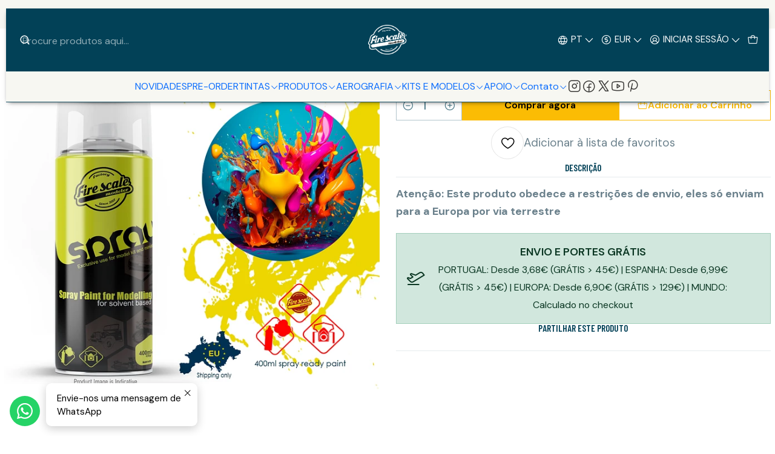

--- FILE ---
content_type: text/html; charset=utf-8
request_url: https://www.firescalemodeler.com/pt/almond-green-aston-martim-400ml
body_size: 34187
content:






<!doctype html>

<html class="no-js" lang="pt-PT" xmlns="http://www.w3.org/1999/xhtml">
  <head>
    

    <meta charset="UTF-8">
    <meta name="viewport" content="width=device-width, initial-scale=1.0">
    <title>Almond Green Aston Martim</title>
    <meta name="description" content="O spray Fire Scale Colors é uma tinta com pigmento extrafino, com acabamento fosco e secagem rápida, que garante uma pintura perfeita mesmo para modelistas menos experientes.">
    <meta name="robots" content="follow, all">

    <link rel="preconnect" href="https://images.jumpseller.com">
    <link rel="preconnect" href="https://cdnx.jumpseller.com">
    <link rel="preconnect" href="https://assets.jumpseller.com">
    <link rel="preconnect" href="https://files.jumpseller.com">
    <link rel="preconnect" href="https://fonts.googleapis.com">
    <link rel="preconnect" href="https://fonts.gstatic.com" crossorigin>

    

<!-- Facebook Meta tags for Product -->
<meta property="fb:app_id" content="283643215104248">

    <meta property="og:id" content="20430432">
    <meta property="og:title" content="Almond Green Aston Martim - 400ml">
    <meta property="og:type" content="product">
    
      
        <meta property="og:image" content="https://cdnx.jumpseller.com/fire-scale-modeler/image/37507162/FPS000.png?1689097290">
      

    

    
      <meta property="og:brand" content="Fire Scale Modeler">
    

    <meta property="product:is_product_shareable" content="1">

    
      <meta property="product:original_price:amount" content="24.95">
      <meta property="product:price:amount" content="24.95">
      
        <meta property="product:availability" content="instock">
      
    

    <meta property="product:original_price:currency" content="EUR">
    <meta property="product:price:currency" content="EUR">
  

<meta property="og:description" content="O spray Fire Scale Colors é uma tinta com pigmento extrafino, com acabamento fosco e secagem rápida, que garante uma pintura perfeita mesmo para modelistas menos experientes.">
<meta property="og:url" content="https://www.firescalemodeler.com/pt/almond-green-aston-martim-400ml">
<meta property="og:site_name" content="Fire Scale Modeler">
<meta name="twitter:card" content="summary">


  <meta property="og:locale" content="pt_PT">

  <meta property="og:locale:alternate" content="en">

  <meta property="og:locale:alternate" content="fr">

  <meta property="og:locale:alternate" content="es">

  <meta property="og:locale:alternate" content="de">

  <meta property="og:locale:alternate" content="it">



    
      <link rel="alternate" 
          hreflang="pt-PT"
         href="https://www.firescalemodeler.com/pt/almond-green-aston-martim-400ml">
    
      <link rel="alternate" 
          hreflang="en"
         href="https://www.firescalemodeler.com/almond-green-aston-martim-400ml">
    
      <link rel="alternate" 
          hreflang="fr"
         href="https://www.firescalemodeler.com/fr/almond-green-aston-martim-400ml">
    
      <link rel="alternate" 
          hreflang="es"
         href="https://www.firescalemodeler.com/es/almond-green-aston-martim-400ml">
    
      <link rel="alternate" 
          hreflang="de"
         href="https://www.firescalemodeler.com/de/almond-green-aston-martim-400ml">
    
      <link rel="alternate" 
          hreflang="it"
         href="https://www.firescalemodeler.com/it/almond-green-aston-martim-400ml">
    

    <link rel="canonical" href="https://www.firescalemodeler.com/pt/almond-green-aston-martim-400ml">

    
    <link rel="apple-touch-icon" type="image/x-icon" href="https://cdnx.jumpseller.com/fire-scale-modeler/image/36891129/resize/57/57?1687870354" sizes="57x57">
    <link rel="apple-touch-icon" type="image/x-icon" href="https://cdnx.jumpseller.com/fire-scale-modeler/image/36891129/resize/60/60?1687870354" sizes="60x60">
    <link rel="apple-touch-icon" type="image/x-icon" href="https://cdnx.jumpseller.com/fire-scale-modeler/image/36891129/resize/72/72?1687870354" sizes="72x72">
    <link rel="apple-touch-icon" type="image/x-icon" href="https://cdnx.jumpseller.com/fire-scale-modeler/image/36891129/resize/76/76?1687870354" sizes="76x76">
    <link rel="apple-touch-icon" type="image/x-icon" href="https://cdnx.jumpseller.com/fire-scale-modeler/image/36891129/resize/114/114?1687870354" sizes="114x114">
    <link rel="apple-touch-icon" type="image/x-icon" href="https://cdnx.jumpseller.com/fire-scale-modeler/image/36891129/resize/120/120?1687870354" sizes="120x120">
    <link rel="apple-touch-icon" type="image/x-icon" href="https://cdnx.jumpseller.com/fire-scale-modeler/image/36891129/resize/144/144?1687870354" sizes="144x144">
    <link rel="apple-touch-icon" type="image/x-icon" href="https://cdnx.jumpseller.com/fire-scale-modeler/image/36891129/resize/152/152?1687870354" sizes="152x152">

    <link rel="icon" type="image/png" href="https://cdnx.jumpseller.com/fire-scale-modeler/image/36891129/resize/196/196?1687870354" sizes="196x196">
    <link rel="icon" type="image/png" href="https://cdnx.jumpseller.com/fire-scale-modeler/image/36891129/resize/160/160?1687870354" sizes="160x160">
    <link rel="icon" type="image/png" href="https://cdnx.jumpseller.com/fire-scale-modeler/image/36891129/resize/96/96?1687870354" sizes="96x96">
    <link rel="icon" type="image/png" href="https://cdnx.jumpseller.com/fire-scale-modeler/image/36891129/resize/32/32?1687870354" sizes="32x32">
    <link rel="icon" type="image/png" href="https://cdnx.jumpseller.com/fire-scale-modeler/image/36891129/resize/16/16?1687870354" sizes="16x16">

  <meta name="msapplication-TileColor" content="#95b200">
  <meta name="theme-color" content="#ffffff">



    <!-- jQuery -->
    <script src="https://cdnjs.cloudflare.com/ajax/libs/jquery/3.7.1/jquery.min.js" integrity="sha384-1H217gwSVyLSIfaLxHbE7dRb3v4mYCKbpQvzx0cegeju1MVsGrX5xXxAvs/HgeFs" crossorigin="anonymous" defer></script>

    <!-- Bootstrap -->
    <link rel="stylesheet" href="https://cdn.jsdelivr.net/npm/bootstrap@5.3.3/dist/css/bootstrap.min.css" integrity="sha384-QWTKZyjpPEjISv5WaRU9OFeRpok6YctnYmDr5pNlyT2bRjXh0JMhjY6hW+ALEwIH" crossorigin="anonymous" >

    <!-- Youtube-Background -->
    <script src="https://unpkg.com/youtube-background@1.1.8/jquery.youtube-background.min.js" integrity="sha384-/YXvVTPXDERZ0NZwmcXGCk5XwLkUALrlDB/GCXAmBu1WzubZeTTJDQBPlLD5JMKT" crossorigin="anonymous" defer></script>

    
      <!-- Autocomplete search -->
      <script src="https://cdn.jsdelivr.net/npm/@algolia/autocomplete-js@1.16.0/dist/umd/index.production.min.js" integrity="sha384-fZZuusWZz3FhxzgaN0ZQmDKF5cZW+HP+L8BHTjUi16SY5rRdPc75fmH2rB0Y5Xlz" crossorigin="anonymous" defer></script>
      <script src="//assets.jumpseller.com/public/autocomplete/jumpseller-autocomplete@1.0.0.min.js" data-suggest-categories="false" defer></script>
    

    
      <!-- Swiper -->
      <link rel="stylesheet" href="https://cdn.jsdelivr.net/npm/swiper@11.2.7/swiper-bundle.min.css" integrity="sha384-BcvoXlBGZGOz275v0qWNyMLPkNeRLVmehEWtJzEAPL2fzOThyIiV5fhg1uAM20/B" crossorigin="anonymous" >
      <script src="https://cdn.jsdelivr.net/npm/swiper@11.2.7/swiper-bundle.min.js" integrity="sha384-hxqIvJQNSO0jsMWIgfNvs1+zhywbaDMqS9H+bHRTE7C/3RNfuSZpqhbK1dsJzhZs" crossorigin="anonymous" defer></script>
    

    <script type="application/ld+json">
  [
    {
      "@context": "https://schema.org",
      "@type": "BreadcrumbList",
      "itemListElement": [
        
          {
          "@type": "ListItem",
          "position": 1,
          "item": {
          "name": "Início",
          "@id": "/pt/"
          }
          }
          ,
        
          {
          "@type": "ListItem",
          "position": 2,
          "item": {
          "name": "TINTAS",
          "@id": "/pt/paints-colors"
          }
          }
          ,
        
          {
          "@type": "ListItem",
          "position": 3,
          "item": {
          "name": "SPRAYS",
          "@id": "/pt/spray-colors"
          }
          }
          ,
        
          {
          "@type": "ListItem",
          "position": 4,
          "item": {
          "name": "METALIZADAS &amp; PERLADAS SPRAY",
          "@id": "/pt/spray-metallic-pearlescent"
          }
          }
          ,
        
          {
          "@type": "ListItem",
          "position": 5,
          "item": {
          "name": "Almond Green Aston Martim - 400ml"
          }
          }
          
        
      ]
    },
    {
      "@context": "https://schema.org/"
      ,
        "@type": "Product",
        "name": "Almond Green Aston Martim - 400ml",
        "url": "https://www.firescalemodeler.com/pt/almond-green-aston-martim-400ml",
        "itemCondition": "https://schema.org/NewCondition",
        "sku": "FPS103",
        "image": "https://cdnx.jumpseller.com/fire-scale-modeler/image/37507162/FPS000.png?1689097290",
        
        "description": "Atenção: Este produto obedece a restrições de envio, eles só enviam para a Europa por via terrestre",
        
        "brand": {
          "@type": "Brand",
          "name": "Fire Scale Modeler"
        },
        
        
        
          "category": "4175",
        
        "offers": {
          
            "@type": "Offer",
            "itemCondition": "https://schema.org/NewCondition",
            
            "availability": "https://schema.org/InStock",
            
            
              
            
            "price": "24.95",
          
          "priceCurrency": "EUR",
          "seller": {
            "@type": "Organization",
            "name": "Fire Scale Modeler"
          },
          "url": "https://www.firescalemodeler.com/pt/almond-green-aston-martim-400ml",
          "shippingDetails": [
            {
            "@type": "OfferShippingDetails",
            "shippingDestination": [
            
            {
              "@type": "DefinedRegion",
              "addressCountry": "AF"
            },
            
            {
              "@type": "DefinedRegion",
              "addressCountry": "ZA"
            },
            
            {
              "@type": "DefinedRegion",
              "addressCountry": "AL"
            },
            
            {
              "@type": "DefinedRegion",
              "addressCountry": "DE"
            },
            
            {
              "@type": "DefinedRegion",
              "addressCountry": "AD"
            },
            
            {
              "@type": "DefinedRegion",
              "addressCountry": "AO"
            },
            
            {
              "@type": "DefinedRegion",
              "addressCountry": "AI"
            },
            
            {
              "@type": "DefinedRegion",
              "addressCountry": "AG"
            },
            
            {
              "@type": "DefinedRegion",
              "addressCountry": "SA"
            },
            
            {
              "@type": "DefinedRegion",
              "addressCountry": "DZ"
            },
            
            {
              "@type": "DefinedRegion",
              "addressCountry": "AR"
            },
            
            {
              "@type": "DefinedRegion",
              "addressCountry": "AM"
            },
            
            {
              "@type": "DefinedRegion",
              "addressCountry": "AW"
            },
            
            {
              "@type": "DefinedRegion",
              "addressCountry": "AU"
            },
            
            {
              "@type": "DefinedRegion",
              "addressCountry": "AT"
            },
            
            {
              "@type": "DefinedRegion",
              "addressCountry": "AZ"
            },
            
            {
              "@type": "DefinedRegion",
              "addressCountry": "BS"
            },
            
            {
              "@type": "DefinedRegion",
              "addressCountry": "BD"
            },
            
            {
              "@type": "DefinedRegion",
              "addressCountry": "BB"
            },
            
            {
              "@type": "DefinedRegion",
              "addressCountry": "BE"
            },
            
            {
              "@type": "DefinedRegion",
              "addressCountry": "BZ"
            },
            
            {
              "@type": "DefinedRegion",
              "addressCountry": "BJ"
            },
            
            {
              "@type": "DefinedRegion",
              "addressCountry": "BM"
            },
            
            {
              "@type": "DefinedRegion",
              "addressCountry": "BY"
            },
            
            {
              "@type": "DefinedRegion",
              "addressCountry": "BO"
            },
            
            {
              "@type": "DefinedRegion",
              "addressCountry": "BA"
            },
            
            {
              "@type": "DefinedRegion",
              "addressCountry": "BW"
            },
            
            {
              "@type": "DefinedRegion",
              "addressCountry": "BR"
            },
            
            {
              "@type": "DefinedRegion",
              "addressCountry": "BN"
            },
            
            {
              "@type": "DefinedRegion",
              "addressCountry": "BG"
            },
            
            {
              "@type": "DefinedRegion",
              "addressCountry": "BF"
            },
            
            {
              "@type": "DefinedRegion",
              "addressCountry": "BI"
            },
            
            {
              "@type": "DefinedRegion",
              "addressCountry": "BT"
            },
            
            {
              "@type": "DefinedRegion",
              "addressCountry": "CV"
            },
            
            {
              "@type": "DefinedRegion",
              "addressCountry": "CM"
            },
            
            {
              "@type": "DefinedRegion",
              "addressCountry": "KH"
            },
            
            {
              "@type": "DefinedRegion",
              "addressCountry": "CA"
            },
            
            {
              "@type": "DefinedRegion",
              "addressCountry": "KZ"
            },
            
            {
              "@type": "DefinedRegion",
              "addressCountry": "TD"
            },
            
            {
              "@type": "DefinedRegion",
              "addressCountry": "CL"
            },
            
            {
              "@type": "DefinedRegion",
              "addressCountry": "CN"
            },
            
            {
              "@type": "DefinedRegion",
              "addressCountry": "CY"
            },
            
            {
              "@type": "DefinedRegion",
              "addressCountry": "CO"
            },
            
            {
              "@type": "DefinedRegion",
              "addressCountry": "KM"
            },
            
            {
              "@type": "DefinedRegion",
              "addressCountry": "CG"
            },
            
            {
              "@type": "DefinedRegion",
              "addressCountry": "KR"
            },
            
            {
              "@type": "DefinedRegion",
              "addressCountry": "CR"
            },
            
            {
              "@type": "DefinedRegion",
              "addressCountry": "CI"
            },
            
            {
              "@type": "DefinedRegion",
              "addressCountry": "HR"
            },
            
            {
              "@type": "DefinedRegion",
              "addressCountry": "CU"
            },
            
            {
              "@type": "DefinedRegion",
              "addressCountry": "CW"
            },
            
            {
              "@type": "DefinedRegion",
              "addressCountry": "DK"
            },
            
            {
              "@type": "DefinedRegion",
              "addressCountry": "DJ"
            },
            
            {
              "@type": "DefinedRegion",
              "addressCountry": "DM"
            },
            
            {
              "@type": "DefinedRegion",
              "addressCountry": "EG"
            },
            
            {
              "@type": "DefinedRegion",
              "addressCountry": "SV"
            },
            
            {
              "@type": "DefinedRegion",
              "addressCountry": "AE"
            },
            
            {
              "@type": "DefinedRegion",
              "addressCountry": "EC"
            },
            
            {
              "@type": "DefinedRegion",
              "addressCountry": "ER"
            },
            
            {
              "@type": "DefinedRegion",
              "addressCountry": "SK"
            },
            
            {
              "@type": "DefinedRegion",
              "addressCountry": "SI"
            },
            
            {
              "@type": "DefinedRegion",
              "addressCountry": "ES"
            },
            
            {
              "@type": "DefinedRegion",
              "addressCountry": "EE"
            },
            
            {
              "@type": "DefinedRegion",
              "addressCountry": "ET"
            },
            
            {
              "@type": "DefinedRegion",
              "addressCountry": "RU"
            },
            
            {
              "@type": "DefinedRegion",
              "addressCountry": "FJ"
            },
            
            {
              "@type": "DefinedRegion",
              "addressCountry": "PH"
            },
            
            {
              "@type": "DefinedRegion",
              "addressCountry": "FI"
            },
            
            {
              "@type": "DefinedRegion",
              "addressCountry": "FR"
            },
            
            {
              "@type": "DefinedRegion",
              "addressCountry": "GA"
            },
            
            {
              "@type": "DefinedRegion",
              "addressCountry": "GM"
            },
            
            {
              "@type": "DefinedRegion",
              "addressCountry": "GH"
            },
            
            {
              "@type": "DefinedRegion",
              "addressCountry": "GE"
            },
            
            {
              "@type": "DefinedRegion",
              "addressCountry": "GI"
            },
            
            {
              "@type": "DefinedRegion",
              "addressCountry": "GD"
            },
            
            {
              "@type": "DefinedRegion",
              "addressCountry": "GR"
            },
            
            {
              "@type": "DefinedRegion",
              "addressCountry": "GL"
            },
            
            {
              "@type": "DefinedRegion",
              "addressCountry": "GP"
            },
            
            {
              "@type": "DefinedRegion",
              "addressCountry": "GT"
            },
            
            {
              "@type": "DefinedRegion",
              "addressCountry": "GY"
            },
            
            {
              "@type": "DefinedRegion",
              "addressCountry": "GF"
            },
            
            {
              "@type": "DefinedRegion",
              "addressCountry": "GN"
            },
            
            {
              "@type": "DefinedRegion",
              "addressCountry": "GQ"
            },
            
            {
              "@type": "DefinedRegion",
              "addressCountry": "HT"
            },
            
            {
              "@type": "DefinedRegion",
              "addressCountry": "HN"
            },
            
            {
              "@type": "DefinedRegion",
              "addressCountry": "HK"
            },
            
            {
              "@type": "DefinedRegion",
              "addressCountry": "HU"
            },
            
            {
              "@type": "DefinedRegion",
              "addressCountry": "YE"
            },
            
            {
              "@type": "DefinedRegion",
              "addressCountry": "RE"
            },
            
            {
              "@type": "DefinedRegion",
              "addressCountry": "CK"
            },
            
            {
              "@type": "DefinedRegion",
              "addressCountry": "FK"
            },
            
            {
              "@type": "DefinedRegion",
              "addressCountry": "FO"
            },
            
            {
              "@type": "DefinedRegion",
              "addressCountry": "SB"
            },
            
            {
              "@type": "DefinedRegion",
              "addressCountry": "TC"
            },
            
            {
              "@type": "DefinedRegion",
              "addressCountry": "VG"
            },
            
            {
              "@type": "DefinedRegion",
              "addressCountry": "IN"
            },
            
            {
              "@type": "DefinedRegion",
              "addressCountry": "ID"
            },
            
            {
              "@type": "DefinedRegion",
              "addressCountry": "IR"
            },
            
            {
              "@type": "DefinedRegion",
              "addressCountry": "IQ"
            },
            
            {
              "@type": "DefinedRegion",
              "addressCountry": "IE"
            },
            
            {
              "@type": "DefinedRegion",
              "addressCountry": "IS"
            },
            
            {
              "@type": "DefinedRegion",
              "addressCountry": "IL"
            },
            
            {
              "@type": "DefinedRegion",
              "addressCountry": "IT"
            },
            
            {
              "@type": "DefinedRegion",
              "addressCountry": "JM"
            },
            
            {
              "@type": "DefinedRegion",
              "addressCountry": "JP"
            },
            
            {
              "@type": "DefinedRegion",
              "addressCountry": "JO"
            },
            
            {
              "@type": "DefinedRegion",
              "addressCountry": "KI"
            },
            
            {
              "@type": "DefinedRegion",
              "addressCountry": "XK"
            },
            
            {
              "@type": "DefinedRegion",
              "addressCountry": "KW"
            },
            
            {
              "@type": "DefinedRegion",
              "addressCountry": "LA"
            },
            
            {
              "@type": "DefinedRegion",
              "addressCountry": "LS"
            },
            
            {
              "@type": "DefinedRegion",
              "addressCountry": "LV"
            },
            
            {
              "@type": "DefinedRegion",
              "addressCountry": "LB"
            },
            
            {
              "@type": "DefinedRegion",
              "addressCountry": "LR"
            },
            
            {
              "@type": "DefinedRegion",
              "addressCountry": "LY"
            },
            
            {
              "@type": "DefinedRegion",
              "addressCountry": "LI"
            },
            
            {
              "@type": "DefinedRegion",
              "addressCountry": "LT"
            },
            
            {
              "@type": "DefinedRegion",
              "addressCountry": "LU"
            },
            
            {
              "@type": "DefinedRegion",
              "addressCountry": "MO"
            },
            
            {
              "@type": "DefinedRegion",
              "addressCountry": "MK"
            },
            
            {
              "@type": "DefinedRegion",
              "addressCountry": "MG"
            },
            
            {
              "@type": "DefinedRegion",
              "addressCountry": "MY"
            },
            
            {
              "@type": "DefinedRegion",
              "addressCountry": "MW"
            },
            
            {
              "@type": "DefinedRegion",
              "addressCountry": "MV"
            },
            
            {
              "@type": "DefinedRegion",
              "addressCountry": "ML"
            },
            
            {
              "@type": "DefinedRegion",
              "addressCountry": "MT"
            },
            
            {
              "@type": "DefinedRegion",
              "addressCountry": "MA"
            },
            
            {
              "@type": "DefinedRegion",
              "addressCountry": "MQ"
            },
            
            {
              "@type": "DefinedRegion",
              "addressCountry": "MU"
            },
            
            {
              "@type": "DefinedRegion",
              "addressCountry": "MR"
            },
            
            {
              "@type": "DefinedRegion",
              "addressCountry": "YT"
            },
            
            {
              "@type": "DefinedRegion",
              "addressCountry": "MX"
            },
            
            {
              "@type": "DefinedRegion",
              "addressCountry": "MD"
            },
            
            {
              "@type": "DefinedRegion",
              "addressCountry": "MC"
            },
            
            {
              "@type": "DefinedRegion",
              "addressCountry": "MN"
            },
            
            {
              "@type": "DefinedRegion",
              "addressCountry": "ME"
            },
            
            {
              "@type": "DefinedRegion",
              "addressCountry": "NA"
            },
            
            {
              "@type": "DefinedRegion",
              "addressCountry": "NR"
            },
            
            {
              "@type": "DefinedRegion",
              "addressCountry": "NP"
            },
            
            {
              "@type": "DefinedRegion",
              "addressCountry": "NI"
            },
            
            {
              "@type": "DefinedRegion",
              "addressCountry": "NE"
            },
            
            {
              "@type": "DefinedRegion",
              "addressCountry": "NG"
            },
            
            {
              "@type": "DefinedRegion",
              "addressCountry": "NO"
            },
            
            {
              "@type": "DefinedRegion",
              "addressCountry": "NC"
            },
            
            {
              "@type": "DefinedRegion",
              "addressCountry": "NZ"
            },
            
            {
              "@type": "DefinedRegion",
              "addressCountry": "OM"
            },
            
            {
              "@type": "DefinedRegion",
              "addressCountry": "NL"
            },
            
            {
              "@type": "DefinedRegion",
              "addressCountry": "PA"
            },
            
            {
              "@type": "DefinedRegion",
              "addressCountry": "PY"
            },
            
            {
              "@type": "DefinedRegion",
              "addressCountry": "PE"
            },
            
            {
              "@type": "DefinedRegion",
              "addressCountry": "PN"
            },
            
            {
              "@type": "DefinedRegion",
              "addressCountry": "PF"
            },
            
            {
              "@type": "DefinedRegion",
              "addressCountry": "PL"
            },
            
            {
              "@type": "DefinedRegion",
              "addressCountry": "PT"
            },
            
            {
              "@type": "DefinedRegion",
              "addressCountry": "KE"
            },
            
            {
              "@type": "DefinedRegion",
              "addressCountry": "KG"
            },
            
            {
              "@type": "DefinedRegion",
              "addressCountry": "GB"
            },
            
            {
              "@type": "DefinedRegion",
              "addressCountry": "SY"
            },
            
            {
              "@type": "DefinedRegion",
              "addressCountry": "CF"
            },
            
            {
              "@type": "DefinedRegion",
              "addressCountry": "CZ"
            },
            
            {
              "@type": "DefinedRegion",
              "addressCountry": "CD"
            },
            
            {
              "@type": "DefinedRegion",
              "addressCountry": "DO"
            },
            
            {
              "@type": "DefinedRegion",
              "addressCountry": "RO"
            },
            
            {
              "@type": "DefinedRegion",
              "addressCountry": "RW"
            },
            
            {
              "@type": "DefinedRegion",
              "addressCountry": "WS"
            },
            
            {
              "@type": "DefinedRegion",
              "addressCountry": "AS"
            },
            
            {
              "@type": "DefinedRegion",
              "addressCountry": "SH"
            },
            
            {
              "@type": "DefinedRegion",
              "addressCountry": "LC"
            },
            
            {
              "@type": "DefinedRegion",
              "addressCountry": "VA"
            },
            
            {
              "@type": "DefinedRegion",
              "addressCountry": "KN"
            },
            
            {
              "@type": "DefinedRegion",
              "addressCountry": "ST"
            },
            
            {
              "@type": "DefinedRegion",
              "addressCountry": "VC"
            },
            
            {
              "@type": "DefinedRegion",
              "addressCountry": "SN"
            },
            
            {
              "@type": "DefinedRegion",
              "addressCountry": "SL"
            },
            
            {
              "@type": "DefinedRegion",
              "addressCountry": "RS"
            },
            
            {
              "@type": "DefinedRegion",
              "addressCountry": "SC"
            },
            
            {
              "@type": "DefinedRegion",
              "addressCountry": "SG"
            },
            
            {
              "@type": "DefinedRegion",
              "addressCountry": "LK"
            },
            
            {
              "@type": "DefinedRegion",
              "addressCountry": "SZ"
            },
            
            {
              "@type": "DefinedRegion",
              "addressCountry": "SD"
            },
            
            {
              "@type": "DefinedRegion",
              "addressCountry": "SS"
            },
            
            {
              "@type": "DefinedRegion",
              "addressCountry": "SE"
            },
            
            {
              "@type": "DefinedRegion",
              "addressCountry": "CH"
            },
            
            {
              "@type": "DefinedRegion",
              "addressCountry": "SR"
            },
            
            {
              "@type": "DefinedRegion",
              "addressCountry": "TH"
            },
            
            {
              "@type": "DefinedRegion",
              "addressCountry": "TW"
            },
            
            {
              "@type": "DefinedRegion",
              "addressCountry": "TJ"
            },
            
            {
              "@type": "DefinedRegion",
              "addressCountry": "TZ"
            },
            
            {
              "@type": "DefinedRegion",
              "addressCountry": "TL"
            },
            
            {
              "@type": "DefinedRegion",
              "addressCountry": "TG"
            },
            
            {
              "@type": "DefinedRegion",
              "addressCountry": "TO"
            },
            
            {
              "@type": "DefinedRegion",
              "addressCountry": "TT"
            },
            
            {
              "@type": "DefinedRegion",
              "addressCountry": "TN"
            },
            
            {
              "@type": "DefinedRegion",
              "addressCountry": "TM"
            },
            
            {
              "@type": "DefinedRegion",
              "addressCountry": "TR"
            },
            
            {
              "@type": "DefinedRegion",
              "addressCountry": "UG"
            },
            
            {
              "@type": "DefinedRegion",
              "addressCountry": "UY"
            },
            
            {
              "@type": "DefinedRegion",
              "addressCountry": "UZ"
            },
            
            {
              "@type": "DefinedRegion",
              "addressCountry": "VU"
            },
            
            {
              "@type": "DefinedRegion",
              "addressCountry": "VE"
            },
            
            {
              "@type": "DefinedRegion",
              "addressCountry": "VN"
            },
            
            {
              "@type": "DefinedRegion",
              "addressCountry": "WF"
            },
            
            {
              "@type": "DefinedRegion",
              "addressCountry": "ZM"
            },
            
            {
              "@type": "DefinedRegion",
              "addressCountry": "ZW"
            }
            ]
            }
          ]
        }
      
    }
  ]
</script>


    <style type="text/css" data-js-stylesheet="layout">
      
      
      
      

      
      
      
      
      
        @import url('https://fonts.googleapis.com/css2?family=Barlow+Condensed:ital,wght@0,100;0,200;0,300;0,400;0,500;0,600;0,700;0,800;1,100;1,200;1,300;1,400;1,500;1,600;1,700;1,800&family=DM+Sans:ital,wght@0,100;0,200;0,300;0,400;0,500;0,600;0,700;0,800;1,100;1,200;1,300;1,400;1,500;1,600;1,700;1,800&family=Oswald:ital,wght@0,100;0,200;0,300;0,400;0,500;0,600;0,700;0,800;1,100;1,200;1,300;1,400;1,500;1,600;1,700;1,800&display=swap');
      

      @import url('https://unpkg.com/@phosphor-icons/web@2.1.1/src/regular/style.css');
      

      :root {
        --theme-icon-style: var(--icon-style-regular);
        --font-main: Barlow Condensed, sans-serif;
        --font-secondary: DM Sans, sans-serif;
        --font-store-name: Oswald, sans-serif;
        --font-buttons: DM Sans, sans-serif;
        --font-base-size: 18px;
        --subtitle-size-desktop-number: 0.4;
        --subtitle-size-mobile-number: 0.3;
        
          --title-size-desktop: var(--title-size-medium-desktop);
          --title-size-mobile: var(--title-size-medium-mobile);
          --subtitle-size-desktop: calc(var(--title-size-desktop) * var(--subtitle-size-desktop-number));
          --subtitle-size-mobile: calc(var(--title-size-mobile) * var(--subtitle-size-mobile-number));
        
        --title-weight: 400;
        --title-spacing: 0px;
        --title-text-transform: initial;
        
          --description-size-desktop: var(--description-size-medium-desktop);
          --description-size-mobile: var(--description-size-medium-mobile);
        
        --subtitle-weight: 400;
        --subtitle-spacing: 0px;
        --subtitle-text-transform: uppercase;
        --store-name-size-desktop: var(--store-name-desktop-large);
        --store-name-size-mobile: var(--store-name-mobile-large);
        --store-name-weight: 400;

        
            --radius-style: 0px;
            --radius-style-adapt: 0px;
            --radius-style-inner: 0px;
            --pb-radius-style: 0px;
            --pb-radius-style-inner: 0px;
            --article-block-radius-style: 0px;
            --article-block-radius-style-adapt: 0px;
          

        
            --button-style: 0px;
          
        --button-transform: inherit;

        
          --theme-section-padding: var(--theme-section-padding-small);
          --theme-block-padding: var(--theme-block-padding-small);
          --section-content-margin: calc(-1 * var(--theme-block-padding));
          --section-content-padding: var(--theme-block-padding);
          --theme-block-wrapper-gap: calc(var(--theme-block-padding) * 2);
        
        --theme-block-padding-inner: calc(var(--font-base-size) * 0.75);

        --theme-border-style: solid;
        --theme-border-thickness: 1px;
        --theme-button-hover-size: 2px;

        --button-font-size-desktop: 16px;
        --button-font-size-mobile: 14px;

        --theme-heading-underline-thickness-desktop: 2px;
        --theme-heading-underline-thickness-mobile: 2px;
        --theme-heading-underline-width-desktop: 130px;
        --theme-heading-underline-width-mobile: 130px;

        --cart-header-logo-height-desktop: 50px;
        --cart-header-logo-height-mobile: 40px;

        
            --pb-padding: calc(var(--font-base-size) * 0.5);
        
        --pb-alignment: center;
        
          --pb-font-size-desktop: 18px;
          --pb-font-size-mobile: 18px;
        
        --pb-name-weight: 600;
        --pb-name-spacing: 0px;
        --pb-name-text-transform: uppercase;
        
          --pb-labels-font-size-desktop: 16px;
          --pb-labels-font-size-mobile: 10px;
        
        --pb-color-label-status-bg: #FFFFFF;
        --pb-color-label-status-text: #EC1007;
        --pb-color-label-status-border: rgba(236, 16, 7, 0.1);
        --pb-color-label-new-bg: #25D366;
        --pb-color-label-new-text: #FFFFFF;
        --pb-image-dimension: var(--aspect-ratio-square);
        
            --pb-colors-style-outer: 20px;
            --pb-colors-style-inner: 20px;
          
        
          --pb-colors-size-desktop: 20px;
          --pb-colors-size-mobile: 16px;
        
        
          --pb-actions-font-size-desktop: calc(var(--pb-font-size-desktop) * 2.5);
          --pb-actions-font-size-mobile: calc(var(--pb-font-size-mobile) * 2);
        
        --pb-card-border-opacity: 0.2;

        
            --article-block-content-padding: calc(var(--font-base-size) * 0.5);
          
        
          --article-block-font-size-desktop: calc(var(--font-base-size) * 1.3125);
          --article-block-font-size-mobile: calc(var(--font-base-size) * 1.125);
          --article-block-line-height: var(--font-base-line-height);
          --article-block-line-height-excerpt: calc(var(--article-block-line-height) * 0.8);
        
        --article-block-title-weight: 400;
        --article-block-title-spacing: 0px;
        --article-block-title-transform: initial;
        --article-block-border-opacity: 0.1;

        --store-whatsapp-spacing: 1rem;
        --store-whatsapp-color-icon: #FFFFFF;
        --store-whatsapp-color-bg: #25D366;
        --store-whatsapp-color-bg-hover: #128C7E;
        --store-whatsapp-color-message-text: #000000;
        --store-whatsapp-color-message-bg: #FFFFFF;
        --store-whatsapp-color-message-shadow: rgba(0, 0, 0, 0.2);

        --av-popup-color-bg: #FFFFFF;
        --av-popup-color-text: #222222;
        --av-popup-color-button-accept-bg: #329B4F;
        --av-popup-color-button-accept-text: #FFFFFF;
        --av-popup-color-button-reject-bg: #DC2D13;
        --av-popup-color-button-reject-text: #FFFFFF;

        --breadcrumbs-margin-top: 8px;
        --breadcrumbs-margin-bottom: 8px;
        --breadcrumbs-alignment-desktop: center;
        --breadcrumbs-alignment-mobile: center;

        --color-discount: #D2040F;
        --color-discount-text: #FFFFFF;
        --color-ratings: #FF9F1C;
        --color-additional-icon: #000000;
        --color-additional-icon-active: #ED0914;
        --color-additional-background: #FFFFFF;
        --color-additional-border: rgba(0, 0, 0, 0.1);

        --carousel-nav-size: 20px;

        --theme-pb-image-transition: var(--theme-image-overlap);
        --theme-pb-image-transition-hover: var(--theme-image-overlap-hover);

        --mapping-marker-position-top: 10%;
        --mapping-marker-position-left: 10%;
        --mapping-marker-position-top-mobile: 10%;
        --mapping-marker-position-left-mobile: 10%;
        --mapping-marker-size-small-desktop: calc(var(--font-base-size) * 2); /* 32px */
        --mapping-marker-size-small-mobile: calc(var(--font-base-size) * 1.75); /* 28px */
        --mapping-marker-size-medium-desktop: calc(var(--font-base-size) * 2.5); /* 40px */
        --mapping-marker-size-medium-mobile: calc(var(--font-base-size) * 2.25); /* 36px */
        --mapping-marker-size-large-desktop: calc(var(--font-base-size) * 3); /* 48px */
        --mapping-marker-size-large-mobile: calc(var(--font-base-size) * 2.75); /* 44px */
        --mapping-marker-size-desktop: var(--mapping-marker-size-small-desktop);
        --mapping-marker-size-mobile: var(--mapping-marker-size-small-mobile);
        --mapping-marker-color-background: #FFFFFF;
        --mapping-marker-color-icon: #000000;
        --mapping-product-image-width: 70px;
        --mapping-product-image-height: 70px;
        --mapping-product-spacing: calc(var(--section-content-static-padding) * 1.25);
        --mapping-product-align-vertical: center;
      }

      
      
      [data-bundle-color="default"] {
        --color-background: #FFFFFF;
        --color-background-contrast: #222222;
        --color-background-contrast-op05: rgba(34, 34, 34, 0.05);
        --color-background-contrast-op3: rgba(34, 34, 34, 0.3);
        --color-background-contrast-op7: rgba(34, 34, 34, 0.7);
        --color-background-op0: rgba(255, 255, 255, 0.0);
        --color-main: #0C3353;
        --color-main-op05: rgba(12, 51, 83, 0.05);
        --color-main-op1: rgba(12, 51, 83, 0.1);
        --color-main-op2: rgba(12, 51, 83, 0.2);
        --color-main-op3: rgba(12, 51, 83, 0.3);
        --color-main-op5: rgba(12, 51, 83, 0.5);
        --color-main-op7: rgba(12, 51, 83, 0.7);
        --color-secondary: #35271D;
        --color-secondary-op05: rgba(53, 39, 29, 0.05);
        --color-secondary-op1: rgba(53, 39, 29, 0.1);
        --color-secondary-op3: rgba(53, 39, 29, 0.3);
        --color-secondary-op7: rgba(53, 39, 29, 0.7);
        --color-links: #EF6B0E;
        --color-links-hover: #0C3353;
        --color-links-badge-hover: #f27924;
        --color-links-contrast: #FFFFFF;
        --color-button-main-bg: #024157;
        --color-button-main-bg-hover: #037095;
        --color-button-main-text: #FFFFFF;
        --color-button-secondary-bg: #6B818C;
        --color-button-secondary-bg-hover: #8ea0a9;
        --color-button-secondary-text: #F1F3F4;
        --color-border: var(--color-main-op1);
        --color-selection-text: #FFFFFF;
        --color-overlay: #FFFFFF;

        color: var(--color-main);
        background: var(--color-background);
      }
      
      
      [data-bundle-color="system-1"] {
        --color-background: #030E12;
        --color-background-contrast: #FFFFFF;
        --color-background-contrast-op05: rgba(255, 255, 255, 0.05);
        --color-background-contrast-op3: rgba(255, 255, 255, 0.3);
        --color-background-contrast-op7: rgba(255, 255, 255, 0.7);
        --color-background-op0: rgba(3, 14, 18, 0.0);
        --color-main: #FCDE67;
        --color-main-op05: rgba(252, 222, 103, 0.05);
        --color-main-op1: rgba(252, 222, 103, 0.1);
        --color-main-op2: rgba(252, 222, 103, 0.2);
        --color-main-op3: rgba(252, 222, 103, 0.3);
        --color-main-op5: rgba(252, 222, 103, 0.5);
        --color-main-op7: rgba(252, 222, 103, 0.7);
        --color-secondary: #FBF1C3;
        --color-secondary-op05: rgba(251, 241, 195, 0.05);
        --color-secondary-op1: rgba(251, 241, 195, 0.1);
        --color-secondary-op3: rgba(251, 241, 195, 0.3);
        --color-secondary-op7: rgba(251, 241, 195, 0.7);
        --color-links: #FF9F1C;
        --color-links-hover: #FCDE67;
        --color-links-badge-hover: #ffaa35;
        --color-links-contrast: #222222;
        --color-button-main-bg: #FBBC04;
        --color-button-main-bg-hover: #fccd43;
        --color-button-main-text: #030E12;
        --color-button-secondary-bg: #F0C105;
        --color-button-secondary-bg-hover: #fbd43a;
        --color-button-secondary-text: #030E12;
        --color-border: var(--color-main-op1);
        --color-selection-text: #222222;
        --color-overlay: #030E12;

        color: var(--color-main);
        background: var(--color-background);
      }
      
      
      [data-bundle-color="system-2"] {
        --color-background: #F7F7F2;
        --color-background-contrast: #222222;
        --color-background-contrast-op05: rgba(34, 34, 34, 0.05);
        --color-background-contrast-op3: rgba(34, 34, 34, 0.3);
        --color-background-contrast-op7: rgba(34, 34, 34, 0.7);
        --color-background-op0: rgba(247, 247, 242, 0.0);
        --color-main: #3A3937;
        --color-main-op05: rgba(58, 57, 55, 0.05);
        --color-main-op1: rgba(58, 57, 55, 0.1);
        --color-main-op2: rgba(58, 57, 55, 0.2);
        --color-main-op3: rgba(58, 57, 55, 0.3);
        --color-main-op5: rgba(58, 57, 55, 0.5);
        --color-main-op7: rgba(58, 57, 55, 0.7);
        --color-secondary: #35271D;
        --color-secondary-op05: rgba(53, 39, 29, 0.05);
        --color-secondary-op1: rgba(53, 39, 29, 0.1);
        --color-secondary-op3: rgba(53, 39, 29, 0.3);
        --color-secondary-op7: rgba(53, 39, 29, 0.7);
        --color-links: #024157;
        --color-links-hover: #3A3937;
        --color-links-badge-hover: #035470;
        --color-links-contrast: #FFFFFF;
        --color-button-main-bg: #261C15;
        --color-button-main-bg-hover: #4f3a2c;
        --color-button-main-text: #F5F5F5;
        --color-button-secondary-bg: #6B818C;
        --color-button-secondary-bg-hover: #8ea0a9;
        --color-button-secondary-text: #FFFFFF;
        --color-border: var(--color-main-op1);
        --color-selection-text: #FFFFFF;
        --color-overlay: #F7F7F2;

        color: var(--color-main);
        background: var(--color-background);
      }
      
      
      [data-bundle-color="system-3"] {
        --color-background: #FFFFFF;
        --color-background-contrast: #222222;
        --color-background-contrast-op05: rgba(34, 34, 34, 0.05);
        --color-background-contrast-op3: rgba(34, 34, 34, 0.3);
        --color-background-contrast-op7: rgba(34, 34, 34, 0.7);
        --color-background-op0: rgba(255, 255, 255, 0.0);
        --color-main: #111827;
        --color-main-op05: rgba(17, 24, 39, 0.05);
        --color-main-op1: rgba(17, 24, 39, 0.1);
        --color-main-op2: rgba(17, 24, 39, 0.2);
        --color-main-op3: rgba(17, 24, 39, 0.3);
        --color-main-op5: rgba(17, 24, 39, 0.5);
        --color-main-op7: rgba(17, 24, 39, 0.7);
        --color-secondary: #6B7280;
        --color-secondary-op05: rgba(107, 114, 128, 0.05);
        --color-secondary-op1: rgba(107, 114, 128, 0.1);
        --color-secondary-op3: rgba(107, 114, 128, 0.3);
        --color-secondary-op7: rgba(107, 114, 128, 0.7);
        --color-links: #111827;
        --color-links-hover: #111827;
        --color-links-badge-hover: #192339;
        --color-links-contrast: #FFFFFF;
        --color-button-main-bg: #111827;
        --color-button-main-bg-hover: #243353;
        --color-button-main-text: #FFFFFF;
        --color-button-secondary-bg: #F3F4F6;
        --color-button-secondary-bg-hover: #ffffff;
        --color-button-secondary-text: #111827;
        --color-border: var(--color-main-op1);
        --color-selection-text: #FFFFFF;
        --color-overlay: #FFFFFF;

        color: var(--color-main);
        background: var(--color-background);
      }
      
      
      [data-bundle-color="system-4"] {
        --color-background: #FFFFFF;
        --color-background-contrast: #222222;
        --color-background-contrast-op05: rgba(34, 34, 34, 0.05);
        --color-background-contrast-op3: rgba(34, 34, 34, 0.3);
        --color-background-contrast-op7: rgba(34, 34, 34, 0.7);
        --color-background-op0: rgba(255, 255, 255, 0.0);
        --color-main: #111827;
        --color-main-op05: rgba(17, 24, 39, 0.05);
        --color-main-op1: rgba(17, 24, 39, 0.1);
        --color-main-op2: rgba(17, 24, 39, 0.2);
        --color-main-op3: rgba(17, 24, 39, 0.3);
        --color-main-op5: rgba(17, 24, 39, 0.5);
        --color-main-op7: rgba(17, 24, 39, 0.7);
        --color-secondary: #6B7280;
        --color-secondary-op05: rgba(107, 114, 128, 0.05);
        --color-secondary-op1: rgba(107, 114, 128, 0.1);
        --color-secondary-op3: rgba(107, 114, 128, 0.3);
        --color-secondary-op7: rgba(107, 114, 128, 0.7);
        --color-links: #111827;
        --color-links-hover: #111827;
        --color-links-badge-hover: #192339;
        --color-links-contrast: #FFFFFF;
        --color-button-main-bg: #111827;
        --color-button-main-bg-hover: #243353;
        --color-button-main-text: #FFFFFF;
        --color-button-secondary-bg: #F3F4F6;
        --color-button-secondary-bg-hover: #ffffff;
        --color-button-secondary-text: #111827;
        --color-border: var(--color-main-op1);
        --color-selection-text: #FFFFFF;
        --color-overlay: #FFFFFF;

        color: var(--color-main);
        background: var(--color-background);
      }
      
      .product-block,
      [data-bundle-color="bundle-55692df88908f"] {
        --color-background: #FFFFFF;
        --color-background-contrast: #222222;
        --color-background-contrast-op05: rgba(34, 34, 34, 0.05);
        --color-background-contrast-op3: rgba(34, 34, 34, 0.3);
        --color-background-contrast-op7: rgba(34, 34, 34, 0.7);
        --color-background-op0: rgba(255, 255, 255, 0.0);
        --color-main: #024157;
        --color-main-op05: rgba(2, 65, 87, 0.05);
        --color-main-op1: rgba(2, 65, 87, 0.1);
        --color-main-op2: rgba(2, 65, 87, 0.2);
        --color-main-op3: rgba(2, 65, 87, 0.3);
        --color-main-op5: rgba(2, 65, 87, 0.5);
        --color-main-op7: rgba(2, 65, 87, 0.7);
        --color-secondary: #6B818C;
        --color-secondary-op05: rgba(107, 129, 140, 0.05);
        --color-secondary-op1: rgba(107, 129, 140, 0.1);
        --color-secondary-op3: rgba(107, 129, 140, 0.3);
        --color-secondary-op7: rgba(107, 129, 140, 0.7);
        --color-links: #024157;
        --color-links-hover: #024157;
        --color-links-badge-hover: #035470;
        --color-links-contrast: #FFFFFF;
        --color-button-main-bg: #FBBC04;
        --color-button-main-bg-hover: #fccd43;
        --color-button-main-text: #000000;
        --color-button-secondary-bg: #FF9F1C;
        --color-button-secondary-bg-hover: #ffba5c;
        --color-button-secondary-text: #1D1F3D;
        --color-border: var(--color-main-op1);
        --color-selection-text: #FFFFFF;
        --color-overlay: #FFFFFF;

        color: var(--color-main);
        background: var(--color-background);
      }
      
      
      [data-bundle-color="bundle-edad0ef81e45d"] {
        --color-background: #024157;
        --color-background-contrast: #FFFFFF;
        --color-background-contrast-op05: rgba(255, 255, 255, 0.05);
        --color-background-contrast-op3: rgba(255, 255, 255, 0.3);
        --color-background-contrast-op7: rgba(255, 255, 255, 0.7);
        --color-background-op0: rgba(2, 65, 87, 0.0);
        --color-main: #FFFFFF;
        --color-main-op05: rgba(255, 255, 255, 0.05);
        --color-main-op1: rgba(255, 255, 255, 0.1);
        --color-main-op2: rgba(255, 255, 255, 0.2);
        --color-main-op3: rgba(255, 255, 255, 0.3);
        --color-main-op5: rgba(255, 255, 255, 0.5);
        --color-main-op7: rgba(255, 255, 255, 0.7);
        --color-secondary: #F7F5EF;
        --color-secondary-op05: rgba(247, 245, 239, 0.05);
        --color-secondary-op1: rgba(247, 245, 239, 0.1);
        --color-secondary-op3: rgba(247, 245, 239, 0.3);
        --color-secondary-op7: rgba(247, 245, 239, 0.7);
        --color-links: #EF6B0E;
        --color-links-hover: #FFFFFF;
        --color-links-badge-hover: #f27924;
        --color-links-contrast: #FFFFFF;
        --color-button-main-bg: #FFBE03;
        --color-button-main-bg-hover: #ffce43;
        --color-button-main-text: #0C3353;
        --color-button-secondary-bg: #5EB5F2;
        --color-button-secondary-bg-hover: #99d0f7;
        --color-button-secondary-text: #FFFFFF;
        --color-border: var(--color-main-op1);
        --color-selection-text: #222222;
        --color-overlay: #024157;

        color: var(--color-main);
        background: var(--color-background);
      }
      
      
      [data-bundle-color="bundle-0b2dd218252b38"] {
        --color-background: #FBBC04;
        --color-background-contrast: #222222;
        --color-background-contrast-op05: rgba(34, 34, 34, 0.05);
        --color-background-contrast-op3: rgba(34, 34, 34, 0.3);
        --color-background-contrast-op7: rgba(34, 34, 34, 0.7);
        --color-background-op0: rgba(251, 188, 4, 0.0);
        --color-main: #0C072E;
        --color-main-op05: rgba(12, 7, 46, 0.05);
        --color-main-op1: rgba(12, 7, 46, 0.1);
        --color-main-op2: rgba(12, 7, 46, 0.2);
        --color-main-op3: rgba(12, 7, 46, 0.3);
        --color-main-op5: rgba(12, 7, 46, 0.5);
        --color-main-op7: rgba(12, 7, 46, 0.7);
        --color-secondary: #041242;
        --color-secondary-op05: rgba(4, 18, 66, 0.05);
        --color-secondary-op1: rgba(4, 18, 66, 0.1);
        --color-secondary-op3: rgba(4, 18, 66, 0.3);
        --color-secondary-op7: rgba(4, 18, 66, 0.7);
        --color-links: #FBBC04;
        --color-links-hover: #0C072E;
        --color-links-badge-hover: #fbc31d;
        --color-links-contrast: #222222;
        --color-button-main-bg: #261C15;
        --color-button-main-bg-hover: #4f3a2c;
        --color-button-main-text: #F5F5F5;
        --color-button-secondary-bg: #6B818C;
        --color-button-secondary-bg-hover: #8ea0a9;
        --color-button-secondary-text: #FFFFFF;
        --color-border: var(--color-main-op1);
        --color-selection-text: #FFFFFF;
        --color-overlay: #FBBC04;

        color: var(--color-main);
        background: var(--color-background);
      }
      

      
      :is(.product-block__attributes, .store-product__attributes) {
        display: none !important;
      }
      

      .product-block__labels,
      .product-block__labels > .d-flex {
        align-items: start;
      }

      
          .product-block__label--status,
          .product-block__label--new {
            border-radius: calc(var(--pb-padding) * 0.5);
          }
      

      
        .product-block:has(.product-block__extras) .product-block__extras {
          right: 0;
        }

        @media screen and (max-width: 575px) {
          .product-block:has(.product-block__extras) .product-block__extras > * {
            right: calc(var(--pb-padding) * 2.5);
          }
        }

        @media screen and (min-width: 576px) {
          .product-block:has(.product-block__extras) .product-block__extras > * {
            right: calc(var(--pb-padding) * 3);
          }
        }
      

      

      
      .product-options__selector:has(input[type="radio"].disabled),
      .product-form .product-options__fieldset .select option.disabled {
        display: none !important;
      }
      

      
      .product-stock[data-label="available"] {
        display: inline-flex !important;
      }
      

      
      .product-stock__text {
        display: none !important;
      }
      

      

      
      #buy-now-button:disabled {
        display: block !important;
        visibility: hidden !important;
      }

      @media screen and (max-width: 768px) {
        #buy-now-button:disabled {
          display: none !important;
        }
      }
      

      

      
        
          .product-block__discount-text {
            display: none !important;
          }
        

        
            .product-block__label--discount {
              flex-direction: row;
              gap: calc(var(--pb-padding) * 0.25);
            }
          
      

      

      

      
        .button--style:before {
          display: none;
        }
      

      

      

      

      

      

      

      

      

      

      
          .article-categories > .article-categories__link {
            gap: 0;
          }
          .article-categories__icon::before {
            font-family: var(--icon-style-regular);
            content: "\e2a2";
          }
        

      
    </style>

    <link rel="stylesheet" href="https://assets.jumpseller.com/store/fire-scale-modeler/themes/938286/app.min.css?1767568448">
    
      <link rel="stylesheet" href="https://assets.jumpseller.com/store/fire-scale-modeler/themes/938286/component-product.min.css?1767568448">
    
    
    
    
      <link rel="stylesheet" href="https://cdnjs.cloudflare.com/ajax/libs/aos/2.3.4/aos.css" integrity="sha512-1cK78a1o+ht2JcaW6g8OXYwqpev9+6GqOkz9xmBN9iUUhIndKtxwILGWYOSibOKjLsEdjyjZvYDq/cZwNeak0w==" crossorigin="anonymous" rel="preload" as="style" onload="this.onload=null;this.rel=&#39;stylesheet&#39;">
      <noscript><link rel="stylesheet" href="https://cdnjs.cloudflare.com/ajax/libs/aos/2.3.4/aos.css" integrity="sha512-1cK78a1o+ht2JcaW6g8OXYwqpev9+6GqOkz9xmBN9iUUhIndKtxwILGWYOSibOKjLsEdjyjZvYDq/cZwNeak0w==" crossorigin="anonymous" ></noscript>
    

    








































<script type="application/json" id="theme-data">
  {
    "is_preview": false,
    "template": "product",
    "cart": {
      "url": "/pt/cart",
      "debounce": 50
    },
    "language": "pt",
    "order": {
      "totalOutstanding": 0.0,
      "productsCount": 0,
      "checkoutUrl": "https://www.firescalemodeler.com/pt/v2/checkout/vertical/",
      "url": "/pt/cart",
      "remainingForFreeShippingMessage": "",
      "minimumPurchase": {
        "conditionType": "",
        "conditionValue": 0
      }
    },
    "currency_code": "EUR",
    "translations": {
      "active_price": "Preço ativo",
      "added_singular": "1 unidade de %{name} foi adicionada.",
      "added_qty_plural": "%{qty} unidades de %{name} foram adicionadas.",
      "added_to_cart": "adicionado ao carrinho",
      "add_to_cart": "Adicionar ao Carrinho",
      "added_to_wishlist": "%{name} foi adicionado à sua lista de favoritos",
      "available_in_stock": "Disponível em stock",
      "buy": "Comprar",
      "buy_now": "Comprar agora",
      "buy_now_not_allowed": "Não pode comprar agora com a quantidade atual escolhida.",
      "check_this": "Veja isto:",
      "choose_a_time_slot": "Escolha um intervalo de tempo",
      "contact_us": "Contacte-nos",
      "continue_shopping": "Continuar a comprar",
      "copy_to_clipboard": "Copiar para área de transferência",
      "counter_text_weeks": "semanas",
      "counter_text_days": "dias",
      "counter_text_hours": "horas",
      "counter_text_minutes": "minutos",
      "counter_text_seconds": "segundos",
      "customer_register_back_link_url": "/pt/customer/login",
      "customer_register_back_link_text": "Já tem uma conta? Entre aqui",
      "discount_off": "Desconto de",
      "discount_message": "Esta promoção é válida de %{date_begins} a %{date_expires}",
      "error_adding_to_cart": "Erro ao adicionar ao carrinho",
      "error_updating_to_cart": "Erro ao atualizar o carrinho",
      "error_adding_to_wishlist": "Erro ao adicionar à lista de favoritos",
      "error_removing_from_wishlist": "Erro ao remover da lista de favoritos",
      "files_too_large": "A soma dos tamanhos dos ficheiros selecionados deve ser menor que 10MB.",
      "fill_country_region_shipping": "Preencha o país e a região para calcular os custos de envio.",
      "go_to": "Ir para",
      "go_to_cart": "Ir para o carrinho",
      "low_stock_basic": "Baixo stock",
      "low_stock_limited": "Depressa! Poucas unidades restantes",
      "low_stock_alert": "Depressa! Quase esgotado",
      "low_stock_basic_exact": "%{qty} unidades restantes",
      "low_stock_limited_exact": "Depressa! Restam apenas %{qty} unidades",
      "low_stock_alert_exact": "Depressa! Apenas %{qty} em stock",
      "minimum_quantity": "Quantidade mínima",
      "more_info": "Gostava de saber mais sobre este produto",
      "newsletter_message_success": "Registrado com sucesso",
      "newsletter_message_error": "Erro ao registrar, tente novamente mais tarde.",
      "newsletter_message_success_captcha": "Sucesso no captcha",
      "newsletter_message_error_captcha": "Erro no captcha",
      "newsletter_text_placeholder": "email@domain.com",
      "newsletter_text_button": "Subscreva",
      "notify_me_when_available": "Avise-me quando estiver disponível",
      "no_shipping_methods": "Nenhum método de envio disponível para seu endereço de entrega.",
      "out_of_stock": "Esgotado",
      "proceed_to_checkout": "Avançar para o Checkout",
      "product_stock_locations_link_text": "Ver no Google Maps",
      "removed_from_wishlist": "%{name} foi removido da sua lista de favoritos",
      "see_my_wishlist": "Ver a minha lista de favoritos",
      "send_us_a_message": "Envie-nos uma mensagem de WhatsApp",
      "share_on": "Partilhar em",
      "show_more": "Mostrar Mais",
      "show_less": "Mostrar Menos",
      "success": "Sucesso",
      "success_adding_to_cart": "Adicionado ao carrinho com sucesso",
      "success_adding_to_wishlist": "Adicionado com sucesso à sua Lista de Desejos",
      "success_removing_from_wishlist": "Removido com sucesso da sua Lista de Desejos",
      "SKU": "SKU",
      "x_units_in_stock": "%{qty} unidades em stock",
      "lowest_price_message": "Preço mais baixo nos últimos 30 dias:"
    },
    "options": {
      "av_popup_button_reject_redirect": "https://jumpseller.com",
      "display_cart_notification": true,
      "filters_desktop": true,
      "pf_first_gallery_image": false,
      "quantity": "Quantidade",
      "tax_label": "+ IVA",
      "price_without_tax_message": "Preço sem impostos:"
    }
  }
</script>

<script>
  function callonDOMLoaded(callback) {
    document.readyState === 'loading' ? window.addEventListener('DOMContentLoaded', callback) : callback();
  }
  function callonComplete(callback) {
    document.readyState === 'complete' ? callback() : window.addEventListener('load', callback);
  }
  Object.defineProperty(window, 'theme', {
    value: Object.freeze(JSON.parse(document.querySelector('#theme-data').textContent)),
    writable: false,
    configurable: false,
  });
</script>


  <script>
    if (typeof Storage !== 'undefined') {
      if (localStorage.getItem('global_currency') === null) {
        const currency = window.theme.currency_code;
        localStorage.setItem('global_currency', currency);
        localStorage.setItem('store_currency', currency);
      }
    } else {
      console.warn('Unable to use multi-currency on this store. Please update your browser.');
      callonDOMLoaded(() => {
        const headerCurrencyDropdown = document.querySelector('#header-dropdown-currency');
        if (headerCurrencyDropdown) headerCurrencyDropdown.style.display = 'none';

        const mobileCurrencyDropdown = document.querySelector('#sidebar-dropdown-currency');
        if (mobileCurrencyDropdown) mobileCurrencyDropdown.parentElement.parentElement.classList = 'w-50 d-none';
      });
    }
  </script>



    
  <meta name="csrf-param" content="authenticity_token" />
<meta name="csrf-token" content="5WvkqjdjfUDG8EuOHJFpcfDydU1VOXVelKwqDDy9p7SXLezewPLjqTF7rpHMNk4KFGgc9Uu6I_n_E6hEBHc3eg" />




  <script async src="https://www.googletagmanager.com/gtag/js?id=G-YGDS2NVL2Z"></script>



  <script async src="https://www.googletagmanager.com/gtag/js?id=AW-10959184197"></script>


<script>
  window.dataLayer = window.dataLayer || [];

  function gtag() {
    dataLayer.push(arguments);
  }

  gtag('js', new Date());

  // custom dimensions (for OKRs metrics)
  let custom_dimension_params = { custom_map: {} };
  
  custom_dimension_params['custom_map']['dimension1'] = 'theme';
  custom_dimension_params['theme'] = "flexfit";
  
  

  // Send events to Jumpseller GA Account
  // gtag('config', 'G-JBWEC7QQTS', Object.assign({}, { 'allow_enhanced_conversions': true }, custom_dimension_params));

  // Send events to Store Owner GA Account
  
  gtag('config', 'G-YGDS2NVL2Z');
  
  
  
  gtag('config', 'AW-10959184197', { 'allow_enhanced_conversions': true });
  

  

  let order_items = null;

  
  // view_item - a user follows a link that goes directly to a product page
  gtag('event', 'view_item', {
    currency: "EUR",
    items: [{
      item_id: "FPS103",
      item_name: "Almond Green Aston Martim - 400ml",
      discount: "0.0",
      item_brand: "Fire Scale Modeler",
      price: "24.95",
      currency: "EUR"
    }],
    value: "24.95",
  });

  

  
</script>








<script>
  // Pixel code

  // dont send fb events if page is rendered inside an iframe (like admin theme preview)
  if(window.self === window.top) {
    !function(f,b,e,v,n,t,s){if(f.fbq)return;n=f.fbq=function(){n.callMethod?
    n.callMethod.apply(n,arguments):n.queue.push(arguments)};if(!f._fbq)f._fbq=n;
    n.push=n;n.loaded=!0;n.version='2.0';n.agent='pljumpseller';n.queue=[];t=b.createElement(e);t.async=!0;
    t.src=v;s=b.getElementsByTagName(e)[0];s.parentNode.insertBefore(t,s)}(window,
    document,'script','https://connect.facebook.net/' + getNavigatorLocale() + '/fbevents.js');

    var data = {};

    data.currency = 'EUR';
    data.total = '0.0';
    data.products_count = '0';

    

    data.content_ids = [20430432];
    data.contents = [{"id":20430432,"quantity":1,"item_price":24.95,"item_discount":0.0}];
    data.single_value = 24.95;

    // Line to enable Manual Only mode.
    fbq('set', 'autoConfig', false, '426825228249399');

    // FB Pixel Advanced Matching
    
    
    var advancedCustomerData = {
      'em' : '',
      'fn' : '',
      'ln' : '',
      'ph' : '',
      'ct' : '',
      'zp' : '',
      'country' : ''
    };

    var missingCustomerData = Object.values(advancedCustomerData).some(function(value) { return value.length == 0 });

    if(missingCustomerData) {
      fbq('init', '426825228249399');
    } else {
      fbq('init', '426825228249399', advancedCustomerData);
    }

    // PageView - build audience views (default FB Pixel behaviour)
    fbq('track', 'PageView');

    // AddToCart - released on page load after a product was added to cart
    

    // track conversion events, ordered by importance (not in this doc)
    // https://developers.facebook.com/docs/facebook-pixel/api-reference%23events

    
      // ViewContent - When a key page is viewed such as a product page
      
        fbq('track', 'ViewContent', {
          source: 'Jumpseller',
          value: data.single_value,
          currency: data.currency,
          content_name: document.title,
          content_type: 'product',
          content_ids: data.content_ids,
          contents: data.contents,
          referrer: document.referrer,
          userAgent: navigator.userAgent,
          language: navigator.language
        });
      

    

    function getNavigatorLocale(){
      return navigator.language.replace(/-/g,'_')
    }
  }
</script>





<script src="https://files.jumpseller.com/javascripts/dist/jumpseller-2.0.0.js" defer="defer"></script><script src="https://cdn-te.e-goi.com/tng/abstract-cc-wrapper.min.js?client_id=1722081&amp;domain=www.firescalemodeler.com" async="async"></script>
</head>

  <body
    data-bundle-color="default"
    data-spacing="small"
    
    
  >
    <script src="https://assets.jumpseller.com/store/fire-scale-modeler/themes/938286/theme.min.js?1767568448" defer></script>
    <script src="https://assets.jumpseller.com/store/fire-scale-modeler/themes/938286/custom.min.js?1767568448" defer></script>
    

    <!-- Bootstrap JS -->
    <script src="https://cdn.jsdelivr.net/npm/bootstrap@5.3.3/dist/js/bootstrap.bundle.min.js" integrity="sha384-YvpcrYf0tY3lHB60NNkmXc5s9fDVZLESaAA55NDzOxhy9GkcIdslK1eN7N6jIeHz" crossorigin="anonymous" defer></script>
    <script>
      document.addEventListener('DOMContentLoaded', function () {
        const tooltipTriggerList = document.querySelectorAll('[data-bs-toggle="tooltip"]'); // Initialize Bootstrap Tooltips
        const tooltipList = [...tooltipTriggerList].map((tooltipTriggerEl) => new bootstrap.Tooltip(tooltipTriggerEl));
      });
    </script>

    

    <div class="main-container" data-layout="product">
      <div class="toast-notification__wrapper top-right"></div>
      <div id="top_components"><div id="component-25648810" class="theme-component show">





























<style>
  .header__area {
    --theme-max-width: 2220px;
    --header-logo-height-mobile: 40px;
    --header-logo-height-desktop: 50px;
    
      --header-overlap-opacity: 1.0;
      --header-floating-shadow: 0.74;
    
    --header-items-font-size-desktop: 15px;
    --header-items-font-size-mobile: 18px;
  }
  body {
    --header-items-font-weight: 400;
    --header-nav-font-weight: 400;
    --header-nav-font-size-desktop: 16px;
    --header-nav-font-size-mobile: 17px;
    --header-nav-text-transform: uppercase;
  }
</style>

<header
  class="header header__area header--fixed header--transparent"
  data-fixed="true"
  data-border="true"
  data-uppercase="true"
  data-bundle-color="bundle-edad0ef81e45d"
  data-version="v1"
  data-toolbar="false"
  data-overlap="true"
  data-floating="true"
  
  data-js-component="25648810"
>
  <div class="h-100 header__container">
    <div class="row h-100 align-items-center justify-content-between header__wrapper">
      
          <div class="col header__column">
            <ul class="justify-content-start header__menu">




  
  <li class="header__item d-flex d-lg-none">
    <button type="button" class="button header__link" data-bs-toggle="offcanvas" data-bs-target="#mobile-menu" aria-controls="mobile-menu" aria-label="Menu">
      
        <i class="theme-icon ph ph-list header__icon"></i>
      
      <div class="d-none d-md-block header__text">Menu</div>
    </button>
  </li>






  
    





  <li class="header__item header__item--search">
    <button type="button" class="button header__link header__link--search toggle-header-search d-lg-none" aria-label="Pesquisar">
      
        <i class="theme-icon ph ph-magnifying-glass header__icon"></i>
      
      
        <div class="d-none d-md-block header__text">Pesquisar</div>
      
    </button>

    <a role="button" class="button d-block d-lg-none header__close-mobile-search toggle-header-search"><i class="ph ph-x"></i></a>

    


  <div class="jumpseller-autocomplete" data-form="header-search" data-panel="popover mt-1" data-input-wrapper-prefix="d-flex">
    
  <form
    
    method="get"
    action="/pt/search"
  >
    <button type="submit" class="button header-search__submit" title="Pesquisar"><i class="theme-icon ph ph-magnifying-glass"></i></button>

    <input
      type="text"
      
        autocomplete="off"
      
      class="text header-search__input"
      value=""
      name="q"
      placeholder="Procure produtos aqui..."
    >
  </form>

  <a role="button" class="button d-block d-lg-none header__close-mobile-search toggle-header-search"><i class="ph ph-x"></i></a>

  </div>


  </li>


  

</ul>
          </div>

          <div class="col header__column">
            













  
      <div class="theme-store-name">
        <a href="https://www.firescalemodeler.com/pt" class="header__brand" title="Ir para Página Inicial">
    <img src="https://assets.jumpseller.com/store/fire-scale-modeler/themes/938286/settings/85635257b5c9f071dd2b/FSM%202018LINE_WHITE.png?1765999370" alt="Fire Scale Modeler" class="header__logo" width="2790" height="2164" loading="eager" decoding="auto" fetchpriority="high">
  </a>
      </div>
  


          </div>

          <div class="col header__column">
            <ul class="justify-content-end header__menu"><li class="header__item d-none d-lg-flex">

<button
  type="button"
  class="button header__link"
  id="header-dropdown-languages"
  data-bs-toggle="dropdown"
  data-bs-display="static"
  aria-expanded="false"
  aria-label="Idiomas"
>
  
    <i class="theme-icon ph ph-globe header__icon"></i>
  
  <div class="d-none d-md-block uppercase header__text">pt</div>
  <i class="theme-icon ph ph-caret-down header__angle"></i>
</button>

<ul class="dropdown-menu dropdown-menu-end theme-dropdown" aria-labelledby="header-dropdown-languages">
  
    <li class="theme-dropdown__item">
      <a href="https://www.firescalemodeler.com/pt/almond-green-aston-martim-400ml" class="dropdown-item theme-dropdown__link theme-dropdown__link--active" title="Mudar para Português (Portugal)">Português (Portugal) <i class="theme-icon ph ph-check"></i>
      </a>
    </li>
  
    <li class="theme-dropdown__item">
      <a href="https://www.firescalemodeler.com/almond-green-aston-martim-400ml" class="dropdown-item theme-dropdown__link" title="Mudar para English">English
      </a>
    </li>
  
    <li class="theme-dropdown__item">
      <a href="https://www.firescalemodeler.com/fr/almond-green-aston-martim-400ml" class="dropdown-item theme-dropdown__link" title="Mudar para Français">Français
      </a>
    </li>
  
    <li class="theme-dropdown__item">
      <a href="https://www.firescalemodeler.com/es/almond-green-aston-martim-400ml" class="dropdown-item theme-dropdown__link" title="Mudar para Español">Español
      </a>
    </li>
  
    <li class="theme-dropdown__item">
      <a href="https://www.firescalemodeler.com/de/almond-green-aston-martim-400ml" class="dropdown-item theme-dropdown__link" title="Mudar para Deutsch">Deutsch
      </a>
    </li>
  
    <li class="theme-dropdown__item">
      <a href="https://www.firescalemodeler.com/it/almond-green-aston-martim-400ml" class="dropdown-item theme-dropdown__link" title="Mudar para Italiano">Italiano
      </a>
    </li>
  
</ul>
</li><li class="header__item d-none d-lg-flex">

<button
  type="button"
  class="button header__link"
  id="header-dropdown-currency"
  data-bs-toggle="dropdown"
  data-bs-display="static"
  aria-expanded="false"
  aria-label="Moeda"
>
  
    <i class="theme-icon ph ph-currency-circle-dollar header__icon"></i>
  

  <div class="d-none d-md-block uppercase header__text">EUR</div>
  <i class="theme-icon ph ph-caret-down header__angle"></i>
</button>

<ul class="dropdown-menu dropdown-menu-end theme-dropdown" aria-labelledby="header-dropdown-currency">
  
    <li class="theme-dropdown__item">
      <a role="button" class="dropdown-item theme-dropdown__link theme-dropdown__link--active" onclick="Jumpseller.setClientCurrency('EUR')" title="Mudar para EUR">EUR <i class="theme-icon ph ph-check"></i>
      </a>
    </li>
  
    <li class="theme-dropdown__item">
      <a role="button" class="dropdown-item theme-dropdown__link" onclick="Jumpseller.setClientCurrency('GBP')" title="Mudar para GBP">GBP
      </a>
    </li>
  
    <li class="theme-dropdown__item">
      <a role="button" class="dropdown-item theme-dropdown__link" onclick="Jumpseller.setClientCurrency('USD')" title="Mudar para USD">USD
      </a>
    </li>
  
</ul>
</li>



















  

  

  
    <li class="header__item header__item--login">
      <button
        type="button"
        class="button dropdown-toggle header__link"
        id="header-dropdown-login"
        data-bs-toggle="dropdown"
        data-bs-display="static"
        aria-expanded="false"
        aria-label="Iniciar sessão"
      >
        
          <i class="theme-icon ph ph-user-circle header__icon"></i>
        
        
          <div class="d-none d-md-block header__text">Iniciar sessão</div>
        
        
          <i class="theme-icon ph ph-caret-down header__angle d-none d-sm-block"></i>
        
      </button>

      
    <ul class="dropdown-menu dropdown-menu-end theme-dropdown" aria-labelledby="header-dropdown-login">
      
        <li class="theme-dropdown__item">
          <a href="/pt/customer/login" class="dropdown-item theme-dropdown__link" title="Faça login na sua conta">Iniciar sessão</a>
        </li>

        <li class="theme-dropdown__item">
          <a href="/pt/customer/registration" class="dropdown-item theme-dropdown__link" title="Criar conta">Criar conta</a>
        </li>
      
    </ul>
  
    </li>
  






  
      <li class="header__item header__item--cart">
        
          <button
            type="button"
            class="button header__link"
            data-bs-toggle="offcanvas"
            data-bs-target="#sidebar-cart"
            aria-controls="sidebar-cart"
            aria-label="Carrinho"
          >
            
  
    <i class="theme-icon ph ph-tote header__icon"></i>
  

  <div class="header__text header__text--counter theme-cart-counter" data-products-count="0">0</div>

  

          </button>
        
      </li>
    

</ul>
          </div>
        
    </div>
  </div>
  <!-- end .header__container -->

  
    
  
    















<div
  class="d-none d-lg-block header-navigation"
  
    data-bundle-color="system-2"
  
  data-js-component="25648870"
>
  <nav
    class="container d-flex align-items-start justify-content-center header-nav"
    data-border="true"
    data-uppercase="true"
    
  >
    <ul class="no-bullet justify-content-center header-nav__menu header-nav__menu--center">
      

      
        <li class="header-nav__item">
          
            <a
              
                href="/pt/news-arrivals"
              
              class="button header-nav__anchor"
              title="Ir para NOVIDADES"
              
            >
              <span>NOVIDADES</span>
            </a>
          
        </li>
      
        <li class="header-nav__item">
          
            <a
              
                href="/pt/pre-order"
              
              class="button header-nav__anchor"
              title="Ir para PRE-ORDER"
              
            >
              <span>PRE-ORDER</span>
            </a>
          
        </li>
      
        <li class="header-nav__item dropdown header-nav__item--hover header-nav__item--inherit">
          
            
                <a
                    href="/pt/paints-colors"
                  class="button header-nav__anchor"
                  title="Ir para TINTAS"
                  data-event="hover"
                  
                >
                  <span>TINTAS</span>
                  <i class="ph ph-caret-down header-nav__caret"></i>
                </a>
            

            
              

<div class="header-megamenu dropdown-menu">
  <div class="container header-megamenu__container">
    <div class="row header-megamenu__row">
      
        







<div
  class="header-megamenu__column"
  data-columns="auto"
>
  

  <a
    
      href="/pt/lacquer-colors"
    
    class="header-megamenu__title"
    title="Ir para CORES LACQUER"
    data-type="categories"
  >CORES LACQUER</a>

  

  <div class="no-bullet d-flex header-megamenu__section">
    

    <ul class="no-bullet d-flex flex-column header-megamenu__list">
      
        <li class="header-megamenu__item">
          <a
            href="/pt/colors/cores-lisas"
            class="header-megamenu__link"
            title="Ir para CORES LISAS"
            
          >CORES LISAS</a>
        </li>
      
        <li class="header-megamenu__item">
          <a
            href="/pt/colors/emerg-colors"
            class="header-megamenu__link"
            title="Ir para CORES DE EMERGÊNCIA"
            
          >CORES DE EMERGÊNCIA</a>
        </li>
      
        <li class="header-megamenu__item">
          <a
            href="/pt/lacquer-militar-colors"
            class="header-megamenu__link"
            title="Ir para CORES MILITARES"
            
          >CORES MILITARES</a>
        </li>
      
        <li class="header-megamenu__item">
          <a
            href="/pt/colors/metalizadas-perladas"
            class="header-megamenu__link"
            title="Ir para METALIZADA &amp; PERLADAS"
            
          >METALIZADA &amp; PERLADAS</a>
        </li>
      
        <li class="header-megamenu__item">
          <a
            href="/pt/colors/fluorescente"
            class="header-megamenu__link"
            title="Ir para FLUORESCENTE"
            
          >FLUORESCENTE</a>
        </li>
      
        <li class="header-megamenu__item">
          <a
            href="/pt/interiors-colors-1"
            class="header-megamenu__link"
            title="Ir para INTERIORES"
            
          >INTERIORES</a>
        </li>
      
        <li class="header-megamenu__item">
          <a
            href="/pt/lacquer-clear-colors"
            class="header-megamenu__link"
            title="Ir para CORES TRANSLUCIDAS"
            
          >CORES TRANSLUCIDAS</a>
        </li>
      
        <li class="header-megamenu__item">
          <a
            href="/pt/lacquer-metal-colors"
            class="header-megamenu__link"
            title="Ir para CORES METÁLICAS"
            
          >CORES METÁLICAS</a>
        </li>
      
        <li class="header-megamenu__item">
          <a
            href="/pt/lacquer-chameleon-color"
            class="header-megamenu__link"
            title="Ir para CORES CAMALEAO"
            
          >CORES CAMALEAO</a>
        </li>
      
        <li class="header-megamenu__item">
          <a
            href="/pt/lacquer-set-cores"
            class="header-megamenu__link"
            title="Ir para SET CORES"
            
          >SET CORES</a>
        </li>
      
        <li class="header-megamenu__item">
          <a
            href="/pt/lacquer-ral"
            class="header-megamenu__link"
            title="Ir para RAL"
            
          >RAL</a>
        </li>
      
        <li class="header-megamenu__item">
          <a
            href="/pt/lacquer-similar-color"
            class="header-megamenu__link"
            title="Ir para CORES SEMELHANTES"
            
          >CORES SEMELHANTES</a>
        </li>
      
        <li class="header-megamenu__item">
          <a
            href="/pt/lacquer-textured-colors"
            class="header-megamenu__link"
            title="Ir para CORES DE INTERIORES TEXTURIZADOS"
            
          >CORES DE INTERIORES TEXTURIZADOS</a>
        </li>
      
        <li class="header-megamenu__item">
          <a
            href="/pt/lacquer-primer"
            class="header-megamenu__link"
            title="Ir para PRIMÁRIOS"
            
          >PRIMÁRIOS</a>
        </li>
      
        <li class="header-megamenu__item">
          <a
            href="/pt/lacquer-varnishes"
            class="header-megamenu__link"
            title="Ir para VERNIZES"
            
          >VERNIZES</a>
        </li>
      
        <li class="header-megamenu__item">
          <a
            href="/pt/lacquer-thinners"
            class="header-megamenu__link"
            title="Ir para DILUENTES"
            
          >DILUENTES</a>
        </li>
      
        <li class="header-megamenu__item">
          <a
            href="/pt/lacquer-special-colors"
            class="header-megamenu__link"
            title="Ir para CORES ESPECIAIS"
            
          >CORES ESPECIAIS</a>
        </li>
      
        <li class="header-megamenu__item">
          <a
            href="/pt/lacquer-candy-colors"
            class="header-megamenu__link"
            title="Ir para CORES CANDY"
            
          >CORES CANDY</a>
        </li>
      

      
    </ul>
  </div>
</div>

      
        







<div
  class="header-megamenu__column"
  data-columns="auto"
>
  

  <a
    
      href="/pt/water-color"
    
    class="header-megamenu__title"
    title="Ir para CORES ACRILICAS"
    data-type="categories"
  >CORES ACRILICAS</a>

  

  <div class="no-bullet d-flex header-megamenu__section">
    

    <ul class="no-bullet d-flex flex-column header-megamenu__list">
      
        <li class="header-megamenu__item">
          <a
            href="/pt/water-plain-colors"
            class="header-megamenu__link"
            title="Ir para CORES LISAS"
            
          >CORES LISAS</a>
        </li>
      
        <li class="header-megamenu__item">
          <a
            href="/pt/water-metallic-pearlescent"
            class="header-megamenu__link"
            title="Ir para METALIZADAS &amp; PERLADAS"
            
          >METALIZADAS &amp; PERLADAS</a>
        </li>
      
        <li class="header-megamenu__item">
          <a
            href="/pt/water-fluorescent-solors"
            class="header-megamenu__link"
            title="Ir para CORES FLUORESCENTES"
            
          >CORES FLUORESCENTES</a>
        </li>
      
        <li class="header-megamenu__item">
          <a
            href="/pt/water-military-colors"
            class="header-megamenu__link"
            title="Ir para CORES MILITARES"
            
          >CORES MILITARES</a>
        </li>
      
        <li class="header-megamenu__item">
          <a
            href="/pt/water-metal-colors"
            class="header-megamenu__link"
            title="Ir para CORES METÁLICAS"
            
          >CORES METÁLICAS</a>
        </li>
      
        <li class="header-megamenu__item">
          <a
            href="/pt/water-interiors-colors"
            class="header-megamenu__link"
            title="Ir para CORES INTERIORES"
            
          >CORES INTERIORES</a>
        </li>
      
        <li class="header-megamenu__item">
          <a
            href="/pt/water-ral"
            class="header-megamenu__link"
            title="Ir para RAL"
            
          >RAL</a>
        </li>
      
        <li class="header-megamenu__item">
          <a
            href="/pt/water-varnishes"
            class="header-megamenu__link"
            title="Ir para VERNIZES"
            
          >VERNIZES</a>
        </li>
      
        <li class="header-megamenu__item">
          <a
            href="/pt/water-similar-color"
            class="header-megamenu__link"
            title="Ir para CORES SEMELHANTES"
            
          >CORES SEMELHANTES</a>
        </li>
      
        <li class="header-megamenu__item">
          <a
            href="/pt/water-set-colors"
            class="header-megamenu__link"
            title="Ir para SET CORES"
            
          >SET CORES</a>
        </li>
      
        <li class="header-megamenu__item">
          <a
            href="/pt/water-primers"
            class="header-megamenu__link"
            title="Ir para PRIMARIOS"
            
          >PRIMARIOS</a>
        </li>
      
        <li class="header-megamenu__item">
          <a
            href="/pt/water-thinners"
            class="header-megamenu__link"
            title="Ir para DILUENTES"
            
          >DILUENTES</a>
        </li>
      
        <li class="header-megamenu__item">
          <a
            href="/pt/water-special-colors"
            class="header-megamenu__link"
            title="Ir para CORES ESPECIAIS"
            
          >CORES ESPECIAIS</a>
        </li>
      

      
    </ul>
  </div>
</div>

      
        







<div
  class="header-megamenu__column"
  data-columns="auto"
>
  

  <a
    
      href="/pt/spray-colors"
    
    class="header-megamenu__title"
    title="Ir para SPRAYS"
    data-type="categories"
  >SPRAYS</a>

  

  <div class="no-bullet d-flex header-megamenu__section">
    

    <ul class="no-bullet d-flex flex-column header-megamenu__list">
      
        <li class="header-megamenu__item">
          <a
            href="/pt/spray-plain-colors"
            class="header-megamenu__link"
            title="Ir para CORES LISAS SPRAY"
            
          >CORES LISAS SPRAY</a>
        </li>
      
        <li class="header-megamenu__item">
          <a
            href="/pt/spray-metallic-pearlescent"
            class="header-megamenu__link"
            title="Ir para METALIZADAS &amp; PERLADAS SPRAY"
            
          >METALIZADAS &amp; PERLADAS SPRAY</a>
        </li>
      
        <li class="header-megamenu__item">
          <a
            href="/pt/spray-military-colors"
            class="header-megamenu__link"
            title="Ir para CORES MILITARES SPRAY"
            
          >CORES MILITARES SPRAY</a>
        </li>
      
        <li class="header-megamenu__item">
          <a
            href="/pt/spray-interiors-colors"
            class="header-megamenu__link"
            title="Ir para INTERIORES SPRAY"
            
          >INTERIORES SPRAY</a>
        </li>
      
        <li class="header-megamenu__item">
          <a
            href="/pt/spray-fluorescent-colors"
            class="header-megamenu__link"
            title="Ir para CORES FLUORESCENTE SPRAY"
            
          >CORES FLUORESCENTE SPRAY</a>
        </li>
      
        <li class="header-megamenu__item">
          <a
            href="/pt/spray-chameleon-color"
            class="header-megamenu__link"
            title="Ir para CORES CAMALEAO SPRAY"
            
          >CORES CAMALEAO SPRAY</a>
        </li>
      
        <li class="header-megamenu__item">
          <a
            href="/pt/spray-candy-colors"
            class="header-megamenu__link"
            title="Ir para CORES CANDY SPRAY"
            
          >CORES CANDY SPRAY</a>
        </li>
      
        <li class="header-megamenu__item">
          <a
            href="/pt/spray-similar-colors"
            class="header-megamenu__link"
            title="Ir para CORES SEMELHANTES SPRAY"
            
          >CORES SEMELHANTES SPRAY</a>
        </li>
      
        <li class="header-megamenu__item">
          <a
            href="/pt/spray-ral"
            class="header-megamenu__link"
            title="Ir para RAL SPRAY"
            
          >RAL SPRAY</a>
        </li>
      
        <li class="header-megamenu__item">
          <a
            href="/pt/spray-special-colors"
            class="header-megamenu__link"
            title="Ir para CORES ESPECIAIS SPRAY"
            
          >CORES ESPECIAIS SPRAY</a>
        </li>
      
        <li class="header-megamenu__item">
          <a
            href="/pt/spray-primers"
            class="header-megamenu__link"
            title="Ir para PRIMARIOS SPRAY"
            
          >PRIMARIOS SPRAY</a>
        </li>
      
        <li class="header-megamenu__item">
          <a
            href="/pt/spray-varnishes"
            class="header-megamenu__link"
            title="Ir para VERNIZES SPRAY"
            
          >VERNIZES SPRAY</a>
        </li>
      

      
    </ul>
  </div>
</div>

      
        







<div
  class="header-megamenu__column"
  data-columns="auto"
>
  

  <a
    
      href="/pt/brushcolors"
    
    class="header-megamenu__title"
    title="Ir para CORES PINCEL"
    data-type="categories"
  >CORES PINCEL</a>

  

  <div class="no-bullet d-flex header-megamenu__section">
    

    <ul class="no-bullet d-flex flex-column header-megamenu__list">
      
        <li class="header-megamenu__item">
          <a
            href="/pt/brush-colors"
            class="header-megamenu__link"
            title="Ir para CORES"
            
          >CORES</a>
        </li>
      
        <li class="header-megamenu__item">
          <a
            href="/pt/brush-metallic"
            class="header-megamenu__link"
            title="Ir para CORES METALICAS"
            
          >CORES METALICAS</a>
        </li>
      
        <li class="header-megamenu__item">
          <a
            href="/pt/brush-flesh"
            class="header-megamenu__link"
            title="Ir para CARNE"
            
          >CARNE</a>
        </li>
      
        <li class="header-megamenu__item">
          <a
            href="/pt/brush-primer"
            class="header-megamenu__link"
            title="Ir para PRIMARIOS"
            
          >PRIMARIOS</a>
        </li>
      
        <li class="header-megamenu__item">
          <a
            href="/pt/brush-varnish"
            class="header-megamenu__link"
            title="Ir para VERNIZES"
            
          >VERNIZES</a>
        </li>
      

      
    </ul>
  </div>
</div>

      
        







<div
  class="header-megamenu__column"
  data-columns="auto"
>
  

  <a
    
      href="/pt/custom-colors"
    
    class="header-megamenu__title"
    title="Ir para CORES PERSONALIZADAS"
    data-type="pages"
  >CORES PERSONALIZADAS</a>

  

  <div class="no-bullet d-flex header-megamenu__section">
    

    <ul class="no-bullet d-flex flex-column header-megamenu__list">
      

      
    </ul>
  </div>
</div>

      

      
    </div>
  </div>
</div>

            
          
        </li>
      
        <li class="header-nav__item dropdown header-nav__item--hover header-nav__item--inherit">
          
            
                <a
                    href="/pt/products-firescale"
                  class="button header-nav__anchor"
                  title="Ir para PRODUTOS"
                  data-event="hover"
                  
                >
                  <span>PRODUTOS</span>
                  <i class="ph ph-caret-down header-nav__caret"></i>
                </a>
            

            
              

<div class="header-megamenu dropdown-menu">
  <div class="container header-megamenu__container">
    <div class="row header-megamenu__row">
      
        







<div
  class="header-megamenu__column"
  data-columns="6"
>
  

  <a
    
      href="/pt/masking-tape"
    
    class="header-megamenu__title"
    title="Ir para FITA DE MASCARAR"
    data-type="categories"
  >FITA DE MASCARAR</a>

  

  <div class="no-bullet d-flex header-megamenu__section">
    

    <ul class="no-bullet d-flex flex-column header-megamenu__list">
      

      
    </ul>
  </div>
</div>

      
        







<div
  class="header-megamenu__column"
  data-columns="6"
>
  

  <a
    
      href="/pt/putty"
    
    class="header-megamenu__title"
    title="Ir para PUTTY"
    data-type="categories"
  >PUTTY</a>

  

  <div class="no-bullet d-flex header-megamenu__section">
    

    <ul class="no-bullet d-flex flex-column header-megamenu__list">
      

      
    </ul>
  </div>
</div>

      
        







<div
  class="header-megamenu__column"
  data-columns="6"
>
  

  <a
    
      href="/pt/sandpaper"
    
    class="header-megamenu__title"
    title="Ir para LIXAS"
    data-type="categories"
  >LIXAS</a>

  

  <div class="no-bullet d-flex header-megamenu__section">
    

    <ul class="no-bullet d-flex flex-column header-megamenu__list">
      

      
    </ul>
  </div>
</div>

      
        







<div
  class="header-megamenu__column"
  data-columns="6"
>
  

  <a
    
      href="/pt/micro-mesh"
    
    class="header-megamenu__title"
    title="Ir para MICRO-MESH"
    data-type="categories"
  >MICRO-MESH</a>

  

  <div class="no-bullet d-flex header-megamenu__section">
    

    <ul class="no-bullet d-flex flex-column header-megamenu__list">
      

      
    </ul>
  </div>
</div>

      
        







<div
  class="header-megamenu__column"
  data-columns="6"
>
  

  <a
    
      href="/pt/polishing"
    
    class="header-megamenu__title"
    title="Ir para POLIMENTOS"
    data-type="categories"
  >POLIMENTOS</a>

  

  <div class="no-bullet d-flex header-megamenu__section">
    

    <ul class="no-bullet d-flex flex-column header-megamenu__list">
      

      
    </ul>
  </div>
</div>

      
        







<div
  class="header-megamenu__column"
  data-columns="6"
>
  

  <a
    
      href="/pt/flocking"
    
    class="header-megamenu__title"
    title="Ir para FLOCKING"
    data-type="categories"
  >FLOCKING</a>

  

  <div class="no-bullet d-flex header-megamenu__section">
    

    <ul class="no-bullet d-flex flex-column header-megamenu__list">
      

      
    </ul>
  </div>
</div>

      
        







<div
  class="header-megamenu__column"
  data-columns="6"
>
  

  <a
    
      href="/pt/sealtbelt"
    
    class="header-megamenu__title"
    title="Ir para CINTOS DE SEGURANÇA"
    data-type="categories"
  >CINTOS DE SEGURANÇA</a>

  

  <div class="no-bullet d-flex header-megamenu__section">
    

    <ul class="no-bullet d-flex flex-column header-megamenu__list">
      

      
    </ul>
  </div>
</div>

      
        







<div
  class="header-megamenu__column"
  data-columns="6"
>
  

  <a
    
      href="/pt/cables-wires"
    
    class="header-megamenu__title"
    title="Ir para CABOS &amp; FIOS"
    data-type="categories"
  >CABOS &amp; FIOS</a>

  

  <div class="no-bullet d-flex header-megamenu__section">
    

    <ul class="no-bullet d-flex flex-column header-megamenu__list">
      

      
    </ul>
  </div>
</div>

      
        







<div
  class="header-megamenu__column"
  data-columns="6"
>
  

  <a
    
      href="/pt/tools"
    
    class="header-megamenu__title"
    title="Ir para FERRAMENTAS"
    data-type="categories"
  >FERRAMENTAS</a>

  

  <div class="no-bullet d-flex header-megamenu__section">
    

    <ul class="no-bullet d-flex flex-column header-megamenu__list">
      
        <li class="header-megamenu__item">
          <a
            href="/pt/dspiae-tools"
            class="header-megamenu__link"
            title="Ir para DSPIAE"
            
          >DSPIAE</a>
        </li>
      

      
    </ul>
  </div>
</div>

      
        







<div
  class="header-megamenu__column"
  data-columns="6"
>
  

  <a
    
      href="/pt/showcase"
    
    class="header-megamenu__title"
    title="Ir para CAIXA VITRINE"
    data-type="categories"
  >CAIXA VITRINE</a>

  

  <div class="no-bullet d-flex header-megamenu__section">
    

    <ul class="no-bullet d-flex flex-column header-megamenu__list">
      

      
    </ul>
  </div>
</div>

      
        







<div
  class="header-megamenu__column"
  data-columns="6"
>
  

  <a
    
      href="/pt/paint-stands"
    
    class="header-megamenu__title"
    title="Ir para SUPORTE DE TINTAS"
    data-type="categories"
  >SUPORTE DE TINTAS</a>

  

  <div class="no-bullet d-flex header-megamenu__section">
    

    <ul class="no-bullet d-flex flex-column header-megamenu__list">
      

      
    </ul>
  </div>
</div>

      
        







<div
  class="header-megamenu__column"
  data-columns="6"
>
  

  <a
    
      href="/pt/merchandising"
    
    class="header-megamenu__title"
    title="Ir para MERCHANDISING"
    data-type="categories"
  >MERCHANDISING</a>

  

  <div class="no-bullet d-flex header-megamenu__section">
    

    <ul class="no-bullet d-flex flex-column header-megamenu__list">
      

      
    </ul>
  </div>
</div>

      

      
    </div>
  </div>
</div>

            
          
        </li>
      
        <li class="header-nav__item dropdown header-nav__item--hover header-nav__item--inherit">
          
            
                <a
                    href="/pt/airbrushing"
                  class="button header-nav__anchor"
                  title="Ir para AEROGRAFIA"
                  data-event="hover"
                  
                >
                  <span>AEROGRAFIA</span>
                  <i class="ph ph-caret-down header-nav__caret"></i>
                </a>
            

            
              

<div class="header-megamenu dropdown-menu">
  <div class="container header-megamenu__container">
    <div class="row header-megamenu__row">
      
        







<div
  class="header-megamenu__column"
  data-columns="6"
>
  

  <a
    
      href="/pt/harder-steenbeck"
    
    class="header-megamenu__title"
    title="Ir para HARDER &amp; STEENBECK"
    data-type="categories"
  >HARDER &amp; STEENBECK</a>

  

  <div class="no-bullet d-flex header-megamenu__section">
    

    <ul class="no-bullet d-flex flex-column header-megamenu__list">
      
        <li class="header-megamenu__item">
          <a
            href="/pt/hardersteenbeck"
            class="header-megamenu__link"
            title="Ir para AEROGRAFOS"
            
          >AEROGRAFOS</a>
        </li>
      
        <li class="header-megamenu__item">
          <a
            href="/pt/harder-orings"
            class="header-megamenu__link"
            title="Ir para O-RINGS"
            
          >O-RINGS</a>
        </li>
      
        <li class="header-megamenu__item">
          <a
            href="/pt/harder-needles"
            class="header-megamenu__link"
            title="Ir para AGULHAS"
            
          >AGULHAS</a>
        </li>
      
        <li class="header-megamenu__item">
          <a
            href="/pt/harder-noozles"
            class="header-megamenu__link"
            title="Ir para BICOS"
            
          >BICOS</a>
        </li>
      

      
    </ul>
  </div>
</div>

      
        







<div
  class="header-megamenu__column"
  data-columns="6"
>
  

  <a
    
      href="/pt/gaahleri"
    
    class="header-megamenu__title"
    title="Ir para GAAHLERI"
    data-type="categories"
  >GAAHLERI</a>

  

  <div class="no-bullet d-flex header-megamenu__section">
    

    <ul class="no-bullet d-flex flex-column header-megamenu__list">
      
        <li class="header-megamenu__item">
          <a
            href="/pt/gaahleri-airbrush"
            class="header-megamenu__link"
            title="Ir para AEROGRAFOS"
            
          >AEROGRAFOS</a>
        </li>
      
        <li class="header-megamenu__item">
          <a
            href="/pt/gaahleri-nozzles"
            class="header-megamenu__link"
            title="Ir para BICOS"
            
          >BICOS</a>
        </li>
      
        <li class="header-megamenu__item">
          <a
            href="/pt/gaahleri-needles"
            class="header-megamenu__link"
            title="Ir para AGULHAS"
            
          >AGULHAS</a>
        </li>
      
        <li class="header-megamenu__item">
          <a
            href="/pt/gaahleri-orings"
            class="header-megamenu__link"
            title="Ir para O-RINGS"
            
          >O-RINGS</a>
        </li>
      
        <li class="header-megamenu__item">
          <a
            href="/pt/gaahleri-accessories"
            class="header-megamenu__link"
            title="Ir para ACESSORIOS"
            
          >ACESSORIOS</a>
        </li>
      

      
    </ul>
  </div>
</div>

      
        







<div
  class="header-megamenu__column"
  data-columns="6"
>
  

  <a
    
      href="/pt/compressors"
    
    class="header-megamenu__title"
    title="Ir para COMPRESSORES"
    data-type="categories"
  >COMPRESSORES</a>

  

  <div class="no-bullet d-flex header-megamenu__section">
    

    <ul class="no-bullet d-flex flex-column header-megamenu__list">
      

      
    </ul>
  </div>
</div>

      
        







<div
  class="header-megamenu__column"
  data-columns="6"
>
  

  <a
    
      href="/pt/painting-booths"
    
    class="header-megamenu__title"
    title="Ir para CABINES DE PINTURA"
    data-type="categories"
  >CABINES DE PINTURA</a>

  

  <div class="no-bullet d-flex header-megamenu__section">
    

    <ul class="no-bullet d-flex flex-column header-megamenu__list">
      

      
    </ul>
  </div>
</div>

      
        







<div
  class="header-megamenu__column"
  data-columns="6"
>
  

  <a
    
      href="/pt/airbrushing-cleaning"
    
    class="header-megamenu__title"
    title="Ir para LIMPEZA"
    data-type="categories"
  >LIMPEZA</a>

  

  <div class="no-bullet d-flex header-megamenu__section">
    

    <ul class="no-bullet d-flex flex-column header-megamenu__list">
      

      
    </ul>
  </div>
</div>

      
        







<div
  class="header-megamenu__column"
  data-columns="6"
>
  

  <a
    
      href="/pt/airbrushing-filter"
    
    class="header-megamenu__title"
    title="Ir para FILTROS"
    data-type="categories"
  >FILTROS</a>

  

  <div class="no-bullet d-flex header-megamenu__section">
    

    <ul class="no-bullet d-flex flex-column header-megamenu__list">
      

      
    </ul>
  </div>
</div>

      
        







<div
  class="header-megamenu__column"
  data-columns="6"
>
  

  <a
    
      href="/pt/airbrushing-hoses"
    
    class="header-megamenu__title"
    title="Ir para MANGUEIRAS"
    data-type="categories"
  >MANGUEIRAS</a>

  

  <div class="no-bullet d-flex header-megamenu__section">
    

    <ul class="no-bullet d-flex flex-column header-megamenu__list">
      

      
    </ul>
  </div>
</div>

      
        







<div
  class="header-megamenu__column"
  data-columns="6"
>
  

  <a
    
      href="/pt/airbrushing-support"
    
    class="header-megamenu__title"
    title="Ir para SUPORTES"
    data-type="categories"
  >SUPORTES</a>

  

  <div class="no-bullet d-flex header-megamenu__section">
    

    <ul class="no-bullet d-flex flex-column header-megamenu__list">
      

      
    </ul>
  </div>
</div>

      
        







<div
  class="header-megamenu__column"
  data-columns="6"
>
  

  <a
    
      href="/pt/airbrushing-connector"
    
    class="header-megamenu__title"
    title="Ir para CONECTORES"
    data-type="categories"
  >CONECTORES</a>

  

  <div class="no-bullet d-flex header-megamenu__section">
    

    <ul class="no-bullet d-flex flex-column header-megamenu__list">
      

      
    </ul>
  </div>
</div>

      
        







<div
  class="header-megamenu__column"
  data-columns="6"
>
  

  <a
    
      href="/pt/safety-airbrush"
    
    class="header-megamenu__title"
    title="Ir para SEGURANÇA"
    data-type="categories"
  >SEGURANÇA</a>

  

  <div class="no-bullet d-flex header-megamenu__section">
    

    <ul class="no-bullet d-flex flex-column header-megamenu__list">
      

      
    </ul>
  </div>
</div>

      

      
    </div>
  </div>
</div>

            
          
        </li>
      
        <li class="header-nav__item dropdown header-nav__item--hover header-nav__item--inherit">
          
            
                <a
                    href="/pt/kits-models"
                  class="button header-nav__anchor"
                  title="Ir para KITS E MODELOS"
                  data-event="hover"
                  
                >
                  <span>KITS E MODELOS</span>
                  <i class="ph ph-caret-down header-nav__caret"></i>
                </a>
            

            
              

<div class="header-megamenu dropdown-menu">
  <div class="container header-megamenu__container">
    <div class="row header-megamenu__row">
      
        







<div
  class="header-megamenu__column"
  data-columns="6"
>
  

  <a
    
      href="/pt/alpha-model"
    
    class="header-megamenu__title"
    title="Ir para ALPHA MODEL"
    data-type="categories"
  >ALPHA MODEL</a>

  

  <div class="no-bullet d-flex header-megamenu__section">
    

    <ul class="no-bullet d-flex flex-column header-megamenu__list">
      

      
    </ul>
  </div>
</div>

      
        







<div
  class="header-megamenu__column"
  data-columns="6"
>
  

  <a
    
      href="/pt/hobbitbike"
    
    class="header-megamenu__title"
    title="Ir para HOBBITBIKE"
    data-type="categories"
  >HOBBITBIKE</a>

  

  <div class="no-bullet d-flex header-megamenu__section">
    

    <ul class="no-bullet d-flex flex-column header-megamenu__list">
      

      
    </ul>
  </div>
</div>

      
        







<div
  class="header-megamenu__column"
  data-columns="6"
>
  

  <a
    
      href="/pt/engines-parts"
    
    class="header-megamenu__title"
    title="Ir para MOTORES"
    data-type="categories"
  >MOTORES</a>

  

  <div class="no-bullet d-flex header-megamenu__section">
    

    <ul class="no-bullet d-flex flex-column header-megamenu__list">
      

      
    </ul>
  </div>
</div>

      
        







<div
  class="header-megamenu__column"
  data-columns="6"
>
  

  <a
    
      href="/pt/tires-rims"
    
    class="header-megamenu__title"
    title="Ir para PNEUS E JANTES"
    data-type="categories"
  >PNEUS E JANTES</a>

  

  <div class="no-bullet d-flex header-megamenu__section">
    

    <ul class="no-bullet d-flex flex-column header-megamenu__list">
      

      
    </ul>
  </div>
</div>

      
        







<div
  class="header-megamenu__column"
  data-columns="6"
>
  

  <a
    
      href="/pt/figures"
    
    class="header-megamenu__title"
    title="Ir para FIGURAS"
    data-type="categories"
  >FIGURAS</a>

  

  <div class="no-bullet d-flex header-megamenu__section">
    

    <ul class="no-bullet d-flex flex-column header-megamenu__list">
      
        <li class="header-megamenu__item">
          <a
            href="/pt/figures-people"
            class="header-megamenu__link"
            title="Ir para PESSOAS"
            
          >PESSOAS</a>
        </li>
      
        <li class="header-megamenu__item">
          <a
            href="/pt/figures-drivers"
            class="header-megamenu__link"
            title="Ir para PILOTOS"
            
          >PILOTOS</a>
        </li>
      

      
    </ul>
  </div>
</div>

      
        







<div
  class="header-megamenu__column"
  data-columns="6"
>
  

  <a
    
      href="/pt/scenario"
    
    class="header-megamenu__title"
    title="Ir para DIORAMA"
    data-type="categories"
  >DIORAMA</a>

  

  <div class="no-bullet d-flex header-megamenu__section">
    

    <ul class="no-bullet d-flex flex-column header-megamenu__list">
      
        <li class="header-megamenu__item">
          <a
            href="/pt/scenario-accessories"
            class="header-megamenu__link"
            title="Ir para ACESSÓRIOS"
            
          >ACESSÓRIOS</a>
        </li>
      

      
    </ul>
  </div>
</div>

      
        







<div
  class="header-megamenu__column"
  data-columns="6"
>
  

  <a
    
      href="/pt/decals"
    
    class="header-megamenu__title"
    title="Ir para DECALQUES"
    data-type="categories"
  >DECALQUES</a>

  

  <div class="no-bullet d-flex header-megamenu__section">
    

    <ul class="no-bullet d-flex flex-column header-megamenu__list">
      

      
    </ul>
  </div>
</div>

      

      
    </div>
  </div>
</div>

            
          
        </li>
      
        <li class="header-nav__item dropdown header-nav__item--hover header-nav__item--inherit">
          
            
                <a
                    role="button"
                  class="button header-nav__anchor"
                  title="Ir para APOIO"
                  data-event="hover"
                  
                >
                  <span>APOIO</span>
                  <i class="ph ph-caret-down header-nav__caret"></i>
                </a>
            

            
              

<div class="header-megamenu dropdown-menu">
  <div class="container header-megamenu__container">
    <div class="row header-megamenu__row">
      
        







<div
  class="header-megamenu__column"
  data-columns="auto"
>
  

  <a
    
      role="button"
    
    class="header-megamenu__title"
    title="Ir para FAQ"
    data-type="no_url"
  >FAQ</a>

  

  <div class="no-bullet d-flex header-megamenu__section">
    

    <ul class="no-bullet d-flex flex-column header-megamenu__list">
      
        <li class="header-megamenu__item">
          <a
            href="/pt/faq"
            class="header-megamenu__link"
            title="Ir para Cores para aerógrafo FSC "
            
          >Cores para aerógrafo FSC </a>
        </li>
      
        <li class="header-megamenu__item">
          <a
            href="/pt/water-base-colors"
            class="header-megamenu__link"
            title="Ir para Cores acrílicas à base de água"
            
          >Cores acrílicas à base de água</a>
        </li>
      
        <li class="header-megamenu__item">
          <a
            href="/pt/acrylic-brush-colors"
            class="header-megamenu__link"
            title="Ir para ﻿Cores para pincel FSA"
            
          >﻿Cores para pincel FSA</a>
        </li>
      
        <li class="header-megamenu__item">
          <a
            href="/pt/metal-colors-1"
            class="header-megamenu__link"
            title="Ir para Metal Colors"
            
          >Metal Colors</a>
        </li>
      
        <li class="header-megamenu__item">
          <a
            href="/pt/instructions-clearcoat2k"
            class="header-megamenu__link"
            title="Ir para Instruções Verniz 2K"
            
          >Instruções Verniz 2K</a>
        </li>
      
        <li class="header-megamenu__item">
          <a
            href="/pt/instrucoes-verniz-1k-aerografo"
            class="header-megamenu__link"
            title="Ir para Instruções Verniz 1K Aerografo"
            
          >Instruções Verniz 1K Aerografo</a>
        </li>
      
        <li class="header-megamenu__item">
          <a
            href="/pt/chrome-2"
            class="header-megamenu__link"
            title="Ir para Chrome Fire Scale Modeler Step-by-Step"
            
          >Chrome Fire Scale Modeler Step-by-Step</a>
        </li>
      

      
    </ul>
  </div>
</div>

      
        







<div
  class="header-megamenu__column"
  data-columns="auto"
>
  

  <a
    
      role="button"
    
    class="header-megamenu__title"
    title="Ir para BLOG E NOTÍCIAS"
    data-type="no_url"
  >BLOG E NOTÍCIAS</a>

  

  <div class="no-bullet d-flex header-megamenu__section">
    

    <ul class="no-bullet d-flex flex-column header-megamenu__list">
      
        <li class="header-megamenu__item">
          <a
            href="/pt/durability-packaging-environmental-responsibility-and-logistics"
            class="header-megamenu__link"
            title="Ir para Durabilidade, Embalagem, Responsabilidade Ambiental e Logística"
            
          >Durabilidade, Embalagem, Responsabilidade Ambiental e Logística</a>
        </li>
      
        <li class="header-megamenu__item">
          <a
            href="/pt/profound-impact-of-hobbies-on-health-and-well-being"
            class="header-megamenu__link"
            title="Ir para Impacto Profundo dos Hobbies na Saúde e Bem-estar"
            
          >Impacto Profundo dos Hobbies na Saúde e Bem-estar</a>
        </li>
      
        <li class="header-megamenu__item">
          <a
            href="/pt/exploring-the-foundations-of-automotive-plastic-modeling"
            class="header-megamenu__link"
            title="Ir para Explorando os fundamentos da modelagem plástica automotiva"
            
          >Explorando os fundamentos da modelagem plástica automotiva</a>
        </li>
      

      
    </ul>
  </div>
</div>

      
        







<div
  class="header-megamenu__column"
  data-columns="auto"
>
  

  <a
    
      role="button"
    
    class="header-megamenu__title"
    title="Ir para SERVIÇOS"
    data-type="no_url"
  >SERVIÇOS</a>

  

  <div class="no-bullet d-flex header-megamenu__section">
    

    <ul class="no-bullet d-flex flex-column header-megamenu__list">
      
        <li class="header-megamenu__item">
          <a
            href="/pt/technical-assistance-form-airbrushing"
            class="header-megamenu__link"
            title="Ir para REPARAÇÃO DE AERÓGRAFO"
            
          >REPARAÇÃO DE AERÓGRAFO</a>
        </li>
      
        <li class="header-megamenu__item">
          <a
            href="/pt/3d-service-print"
            class="header-megamenu__link"
            title="Ir para Serviço de impressão 3D"
            
          >Serviço de impressão 3D</a>
        </li>
      

      
    </ul>
  </div>
</div>

      

      
    </div>
  </div>
</div>

            
          
        </li>
      
        <li class="header-nav__item dropdown header-nav__item--hover header-nav__item--inherit">
          
            
                <a
                    role="button"
                  class="button header-nav__anchor"
                  title="Ir para Contato"
                  data-event="hover"
                  
                >
                  <span>Contato</span>
                  <i class="ph ph-caret-down header-nav__caret"></i>
                </a>
            

            
              

<div class="header-megamenu dropdown-menu">
  <div class="container header-megamenu__container">
    <div class="row header-megamenu__row">
      
        







<div
  class="header-megamenu__column"
  data-columns="auto"
>
  

  <a
    
      href="/pt/who-we-are"
    
    class="header-megamenu__title"
    title="Ir para SOBRE NÓS"
    data-type="pages"
  >SOBRE NÓS</a>

  

  <div class="no-bullet d-flex header-megamenu__section">
    

    <ul class="no-bullet d-flex flex-column header-megamenu__list">
      

      
    </ul>
  </div>
</div>

      
        







<div
  class="header-megamenu__column"
  data-columns="auto"
>
  

  <a
    
      href="/pt/contact"
    
    class="header-megamenu__title"
    title="Ir para Contacto"
    data-type="contact"
  >Contacto</a>

  

  <div class="no-bullet d-flex header-megamenu__section">
    

    <ul class="no-bullet d-flex flex-column header-megamenu__list">
      

      
    </ul>
  </div>
</div>

      
        







<div
  class="header-megamenu__column"
  data-columns="auto"
>
  

  <a
    
      href="/pt/our-promise"
    
    class="header-megamenu__title"
    title="Ir para A NOSSA PROMESSA"
    data-type="pages"
  >A NOSSA PROMESSA</a>

  

  <div class="no-bullet d-flex header-megamenu__section">
    

    <ul class="no-bullet d-flex flex-column header-megamenu__list">
      

      
    </ul>
  </div>
</div>

      
        







<div
  class="header-megamenu__column"
  data-columns="auto"
>
  

  <a
    
      role="button"
    
    class="header-megamenu__title"
    title="Ir para POLÍTICA FSM"
    data-type="no_url"
  >POLÍTICA FSM</a>

  

  <div class="no-bullet d-flex header-megamenu__section">
    

    <ul class="no-bullet d-flex flex-column header-megamenu__list">
      
        <li class="header-megamenu__item">
          <a
            href="/pt/pre-orders"
            class="header-megamenu__link"
            title="Ir para Política de pré-encomenda"
            
          >Política de pré-encomenda</a>
        </li>
      
        <li class="header-megamenu__item">
          <a
            href="/pt/shipping-conditions"
            class="header-megamenu__link"
            title="Ir para Condições de Envio"
            
          >Condições de Envio</a>
        </li>
      
        <li class="header-megamenu__item">
          <a
            href="/pt/returns-and-refunds"
            class="header-megamenu__link"
            title="Ir para Devoluções e Reembolso"
            
          >Devoluções e Reembolso</a>
        </li>
      
        <li class="header-megamenu__item">
          <a
            href="/pt/secure-payment"
            class="header-megamenu__link"
            title="Ir para Pagamento seguro"
            
          >Pagamento seguro</a>
        </li>
      
        <li class="header-megamenu__item">
          <a
            href="/pt/terms-and-conditions-of-use"
            class="header-megamenu__link"
            title="Ir para Termos e condições de uso"
            
          >Termos e condições de uso</a>
        </li>
      
        <li class="header-megamenu__item">
          <a
            href="/pt/politica-de-privacidade"
            class="header-megamenu__link"
            title="Ir para Política de Privacidade"
            
          >Política de Privacidade</a>
        </li>
      
        <li class="header-megamenu__item">
          <a
            href="/pt/airbrush-technical-assistance-service"
            class="header-megamenu__link"
            title="Ir para Serviço de Assistência para Aerografia"
            
          >Serviço de Assistência para Aerografia</a>
        </li>
      
        <li class="header-megamenu__item">
          <a
            href="/pt/3d-printing-terms"
            class="header-megamenu__link"
            title="Ir para Termos de Impressão 3D"
            
          >Termos de Impressão 3D</a>
        </li>
      
        <li class="header-megamenu__item">
          <a
            href="/pt/warranties"
            class="header-megamenu__link"
            title="Ir para Garantias"
            
          >Garantias</a>
        </li>
      

      
    </ul>
  </div>
</div>

      

      
    </div>
  </div>
</div>

            
          
        </li>
      
    </ul>

    
      
        <ul class="no-bullet d-none d-lg-flex justify-content-center header-nav__menu header-nav__menu--social"><li class="header-nav__item"><a href="https://www.instagram.com/firescalemodeler" class="theme-social__link" title="Siga-nos em Instagram" target="_blank">
    <i class="theme-icon ph ph-instagram-logo"></i>
  </a></li><li class="header-nav__item"><a href="https://www.facebook.com/FireScaleModeler" class="theme-social__link" title="Siga-nos em Facebook" target="_blank">
    <i class="theme-icon ph ph-facebook-logo"></i>
  </a></li><li class="header-nav__item"><a href="https://www.twitter.com/FireScaleStore" class="theme-social__link" title="Siga-nos em Twitter" target="_blank">
    <i class="theme-icon ph ph-x-logo"></i>
  </a></li><li class="header-nav__item"><a href="https://youtube.com/@firescalemodeler261" class="theme-social__link" title="Siga-nos em Youtube" target="_blank">
    <i class="theme-icon ph ph-youtube-logo"></i>
  </a></li><li class="header-nav__item"><a href="https://www.pinterest.com/firescalemodeler" class="theme-social__link" title="Siga-nos em Pinterest" target="_blank">
    <i class="theme-icon ph ph-pinterest-logo"></i>
  </a></li></ul></nav>
</div>

  

  

  
</header>






<div
  class="offcanvas offcanvas-start sidebar"
  tabindex="-1"
  id="mobile-menu"
  aria-labelledby="mobile-menu-label"
  data-version="v1"
  data-bundle-color="bundle-edad0ef81e45d"
>
  <div class="offcanvas-header sidebar-header sidebar-header--transparent">
    













    <img src="https://assets.jumpseller.com/store/fire-scale-modeler/themes/938286/settings/85635257b5c9f071dd2b/FSM%202018LINE_WHITE.png?1765999370" alt="Fire Scale Modeler" class="sidebar-header__logo" width="2790" height="2164" loading="eager" decoding="auto" fetchpriority="high">
  


    <button type="button" class="button sidebar-header__close" data-bs-dismiss="offcanvas" aria-label="Fechar"><i class="ph ph-x-circle"></i></button>
  </div>
  <!-- end .sidebar-header -->

  <div class="offcanvas-body sidebar-body">
    
  
  <div class="accordion sidebar-accordion" id="mobile-menu-accordion">
    
      
      

      <div class="accordion-item sidebar-accordion__item sidebar-accordion__item--level1">
        
          <a
            
              href="/pt/news-arrivals"
            
            class="button sidebar-accordion__button"
            title="Ir para NOVIDADES"
            
          >NOVIDADES</a>
        
      </div>
    
      
      

      <div class="accordion-item sidebar-accordion__item sidebar-accordion__item--level1">
        
          <a
            
              href="/pt/pre-order"
            
            class="button sidebar-accordion__button"
            title="Ir para PRE-ORDER"
            
          >PRE-ORDER</a>
        
      </div>
    
      
      

      <div class="accordion-item sidebar-accordion__item sidebar-accordion__item--level1">
        
          <button
            type="button"
            class="accordion-button button sidebar-accordion__button"
            data-bs-toggle="collapse"
            data-bs-target="#sidebar-accordion-collapse-9062898"
            aria-expanded="false"
            aria-controls="sidebar-accordion-collapse-9062898"
          >TINTAS<i class="ph ph-caret-down sidebar-accordion__caret"></i>
          </button>

          <div
            id="sidebar-accordion-collapse-9062898"
            class="accordion-collapse collapse"
            data-bs-parent="#mobile-menu-accordion"
          >
            <div class="accordion-body sidebar-accordion__body">
              <div class="accordion sidebar-accordion" id="sidebar-accordion-group-9062898">
                
                  
                  

<div class="accordion-item sidebar-accordion__item">
  
    <button
      type="button"
      class="accordion-button button sidebar-accordion__button"
      data-bs-toggle="collapse"
      data-bs-target="#sidebar-accordion-collapse-9062899"
      aria-expanded="false"
      aria-controls="sidebar-accordion-collapse-9062899"
    >CORES LACQUER<i class="ph ph-caret-down sidebar-accordion__caret"></i>
    </button>

    <div
      id="sidebar-accordion-collapse-9062899"
      class="accordion-collapse collapse"
      data-bs-parent="#sidebar-accordion-group-9062898"
    >
      <div class="accordion-body sidebar-accordion__body">
        <div class="accordion sidebar-accordion" id="sidebar-accordion-group-inner-laalaand9062899">
          
            
            

<div class="accordion-item sidebar-accordion__item">
  
    <a
      
        href="/pt/colors/cores-lisas"
      
      class="button sidebar-accordion__button"
      title="Ir para CORES LISAS"
      
    >CORES LISAS</a>
  
</div>

          
            
            

<div class="accordion-item sidebar-accordion__item">
  
    <a
      
        href="/pt/colors/emerg-colors"
      
      class="button sidebar-accordion__button"
      title="Ir para CORES DE EMERGÊNCIA"
      
    >CORES DE EMERGÊNCIA</a>
  
</div>

          
            
            

<div class="accordion-item sidebar-accordion__item">
  
    <a
      
        href="/pt/lacquer-militar-colors"
      
      class="button sidebar-accordion__button"
      title="Ir para CORES MILITARES"
      
    >CORES MILITARES</a>
  
</div>

          
            
            

<div class="accordion-item sidebar-accordion__item">
  
    <a
      
        href="/pt/colors/metalizadas-perladas"
      
      class="button sidebar-accordion__button"
      title="Ir para METALIZADA &amp; PERLADAS"
      
    >METALIZADA &amp; PERLADAS</a>
  
</div>

          
            
            

<div class="accordion-item sidebar-accordion__item">
  
    <a
      
        href="/pt/colors/fluorescente"
      
      class="button sidebar-accordion__button"
      title="Ir para FLUORESCENTE"
      
    >FLUORESCENTE</a>
  
</div>

          
            
            

<div class="accordion-item sidebar-accordion__item">
  
    <a
      
        href="/pt/interiors-colors-1"
      
      class="button sidebar-accordion__button"
      title="Ir para INTERIORES"
      
    >INTERIORES</a>
  
</div>

          
            
            

<div class="accordion-item sidebar-accordion__item">
  
    <a
      
        href="/pt/lacquer-clear-colors"
      
      class="button sidebar-accordion__button"
      title="Ir para CORES TRANSLUCIDAS"
      
    >CORES TRANSLUCIDAS</a>
  
</div>

          
            
            

<div class="accordion-item sidebar-accordion__item">
  
    <a
      
        href="/pt/lacquer-metal-colors"
      
      class="button sidebar-accordion__button"
      title="Ir para CORES METÁLICAS"
      
    >CORES METÁLICAS</a>
  
</div>

          
            
            

<div class="accordion-item sidebar-accordion__item">
  
    <a
      
        href="/pt/lacquer-chameleon-color"
      
      class="button sidebar-accordion__button"
      title="Ir para CORES CAMALEAO"
      
    >CORES CAMALEAO</a>
  
</div>

          
            
            

<div class="accordion-item sidebar-accordion__item">
  
    <a
      
        href="/pt/lacquer-set-cores"
      
      class="button sidebar-accordion__button"
      title="Ir para SET CORES"
      
    >SET CORES</a>
  
</div>

          
            
            

<div class="accordion-item sidebar-accordion__item">
  
    <a
      
        href="/pt/lacquer-ral"
      
      class="button sidebar-accordion__button"
      title="Ir para RAL"
      
    >RAL</a>
  
</div>

          
            
            

<div class="accordion-item sidebar-accordion__item">
  
    <a
      
        href="/pt/lacquer-similar-color"
      
      class="button sidebar-accordion__button"
      title="Ir para CORES SEMELHANTES"
      
    >CORES SEMELHANTES</a>
  
</div>

          
            
            

<div class="accordion-item sidebar-accordion__item">
  
    <a
      
        href="/pt/lacquer-textured-colors"
      
      class="button sidebar-accordion__button"
      title="Ir para CORES DE INTERIORES TEXTURIZADOS"
      
    >CORES DE INTERIORES TEXTURIZADOS</a>
  
</div>

          
            
            

<div class="accordion-item sidebar-accordion__item">
  
    <a
      
        href="/pt/lacquer-primer"
      
      class="button sidebar-accordion__button"
      title="Ir para PRIMÁRIOS"
      
    >PRIMÁRIOS</a>
  
</div>

          
            
            

<div class="accordion-item sidebar-accordion__item">
  
    <a
      
        href="/pt/lacquer-varnishes"
      
      class="button sidebar-accordion__button"
      title="Ir para VERNIZES"
      
    >VERNIZES</a>
  
</div>

          
            
            

<div class="accordion-item sidebar-accordion__item">
  
    <a
      
        href="/pt/lacquer-thinners"
      
      class="button sidebar-accordion__button"
      title="Ir para DILUENTES"
      
    >DILUENTES</a>
  
</div>

          
            
            

<div class="accordion-item sidebar-accordion__item">
  
    <a
      
        href="/pt/lacquer-special-colors"
      
      class="button sidebar-accordion__button"
      title="Ir para CORES ESPECIAIS"
      
    >CORES ESPECIAIS</a>
  
</div>

          
            
            

<div class="accordion-item sidebar-accordion__item">
  
    <a
      
        href="/pt/lacquer-candy-colors"
      
      class="button sidebar-accordion__button"
      title="Ir para CORES CANDY"
      
    >CORES CANDY</a>
  
</div>

          

          
            <div class="sidebar-accordion__item">
              <a
                href="/pt/lacquer-colors"
                class="button sidebar-accordion__button sidebar-accordion__button--last"
                title="Ver Tudo em CORES LACQUER"
                
              >Ver Tudo
                <i class="ph ph-caret-double-right"></i>
              </a>
            </div>
          
        </div>
      </div>
    </div>
  
</div>

                
                  
                  

<div class="accordion-item sidebar-accordion__item">
  
    <button
      type="button"
      class="accordion-button button sidebar-accordion__button"
      data-bs-toggle="collapse"
      data-bs-target="#sidebar-accordion-collapse-9062918"
      aria-expanded="false"
      aria-controls="sidebar-accordion-collapse-9062918"
    >CORES ACRILICAS<i class="ph ph-caret-down sidebar-accordion__caret"></i>
    </button>

    <div
      id="sidebar-accordion-collapse-9062918"
      class="accordion-collapse collapse"
      data-bs-parent="#sidebar-accordion-group-9062898"
    >
      <div class="accordion-body sidebar-accordion__body">
        <div class="accordion sidebar-accordion" id="sidebar-accordion-group-inner-laalaand9062918">
          
            
            

<div class="accordion-item sidebar-accordion__item">
  
    <a
      
        href="/pt/water-plain-colors"
      
      class="button sidebar-accordion__button"
      title="Ir para CORES LISAS"
      
    >CORES LISAS</a>
  
</div>

          
            
            

<div class="accordion-item sidebar-accordion__item">
  
    <a
      
        href="/pt/water-metallic-pearlescent"
      
      class="button sidebar-accordion__button"
      title="Ir para METALIZADAS &amp; PERLADAS"
      
    >METALIZADAS &amp; PERLADAS</a>
  
</div>

          
            
            

<div class="accordion-item sidebar-accordion__item">
  
    <a
      
        href="/pt/water-fluorescent-solors"
      
      class="button sidebar-accordion__button"
      title="Ir para CORES FLUORESCENTES"
      
    >CORES FLUORESCENTES</a>
  
</div>

          
            
            

<div class="accordion-item sidebar-accordion__item">
  
    <a
      
        href="/pt/water-military-colors"
      
      class="button sidebar-accordion__button"
      title="Ir para CORES MILITARES"
      
    >CORES MILITARES</a>
  
</div>

          
            
            

<div class="accordion-item sidebar-accordion__item">
  
    <a
      
        href="/pt/water-metal-colors"
      
      class="button sidebar-accordion__button"
      title="Ir para CORES METÁLICAS"
      
    >CORES METÁLICAS</a>
  
</div>

          
            
            

<div class="accordion-item sidebar-accordion__item">
  
    <a
      
        href="/pt/water-interiors-colors"
      
      class="button sidebar-accordion__button"
      title="Ir para CORES INTERIORES"
      
    >CORES INTERIORES</a>
  
</div>

          
            
            

<div class="accordion-item sidebar-accordion__item">
  
    <a
      
        href="/pt/water-ral"
      
      class="button sidebar-accordion__button"
      title="Ir para RAL"
      
    >RAL</a>
  
</div>

          
            
            

<div class="accordion-item sidebar-accordion__item">
  
    <a
      
        href="/pt/water-varnishes"
      
      class="button sidebar-accordion__button"
      title="Ir para VERNIZES"
      
    >VERNIZES</a>
  
</div>

          
            
            

<div class="accordion-item sidebar-accordion__item">
  
    <a
      
        href="/pt/water-similar-color"
      
      class="button sidebar-accordion__button"
      title="Ir para CORES SEMELHANTES"
      
    >CORES SEMELHANTES</a>
  
</div>

          
            
            

<div class="accordion-item sidebar-accordion__item">
  
    <a
      
        href="/pt/water-set-colors"
      
      class="button sidebar-accordion__button"
      title="Ir para SET CORES"
      
    >SET CORES</a>
  
</div>

          
            
            

<div class="accordion-item sidebar-accordion__item">
  
    <a
      
        href="/pt/water-primers"
      
      class="button sidebar-accordion__button"
      title="Ir para PRIMARIOS"
      
    >PRIMARIOS</a>
  
</div>

          
            
            

<div class="accordion-item sidebar-accordion__item">
  
    <a
      
        href="/pt/water-thinners"
      
      class="button sidebar-accordion__button"
      title="Ir para DILUENTES"
      
    >DILUENTES</a>
  
</div>

          
            
            

<div class="accordion-item sidebar-accordion__item">
  
    <a
      
        href="/pt/water-special-colors"
      
      class="button sidebar-accordion__button"
      title="Ir para CORES ESPECIAIS"
      
    >CORES ESPECIAIS</a>
  
</div>

          

          
            <div class="sidebar-accordion__item">
              <a
                href="/pt/water-color"
                class="button sidebar-accordion__button sidebar-accordion__button--last"
                title="Ver Tudo em CORES ACRILICAS"
                
              >Ver Tudo
                <i class="ph ph-caret-double-right"></i>
              </a>
            </div>
          
        </div>
      </div>
    </div>
  
</div>

                
                  
                  

<div class="accordion-item sidebar-accordion__item">
  
    <button
      type="button"
      class="accordion-button button sidebar-accordion__button"
      data-bs-toggle="collapse"
      data-bs-target="#sidebar-accordion-collapse-9062932"
      aria-expanded="false"
      aria-controls="sidebar-accordion-collapse-9062932"
    >SPRAYS<i class="ph ph-caret-down sidebar-accordion__caret"></i>
    </button>

    <div
      id="sidebar-accordion-collapse-9062932"
      class="accordion-collapse collapse"
      data-bs-parent="#sidebar-accordion-group-9062898"
    >
      <div class="accordion-body sidebar-accordion__body">
        <div class="accordion sidebar-accordion" id="sidebar-accordion-group-inner-laalaand9062932">
          
            
            

<div class="accordion-item sidebar-accordion__item">
  
    <a
      
        href="/pt/spray-plain-colors"
      
      class="button sidebar-accordion__button"
      title="Ir para CORES LISAS SPRAY"
      
    >CORES LISAS SPRAY</a>
  
</div>

          
            
            

<div class="accordion-item sidebar-accordion__item">
  
    <a
      
        href="/pt/spray-metallic-pearlescent"
      
      class="button sidebar-accordion__button"
      title="Ir para METALIZADAS &amp; PERLADAS SPRAY"
      
    >METALIZADAS &amp; PERLADAS SPRAY</a>
  
</div>

          
            
            

<div class="accordion-item sidebar-accordion__item">
  
    <a
      
        href="/pt/spray-military-colors"
      
      class="button sidebar-accordion__button"
      title="Ir para CORES MILITARES SPRAY"
      
    >CORES MILITARES SPRAY</a>
  
</div>

          
            
            

<div class="accordion-item sidebar-accordion__item">
  
    <a
      
        href="/pt/spray-interiors-colors"
      
      class="button sidebar-accordion__button"
      title="Ir para INTERIORES SPRAY"
      
    >INTERIORES SPRAY</a>
  
</div>

          
            
            

<div class="accordion-item sidebar-accordion__item">
  
    <a
      
        href="/pt/spray-fluorescent-colors"
      
      class="button sidebar-accordion__button"
      title="Ir para CORES FLUORESCENTE SPRAY"
      
    >CORES FLUORESCENTE SPRAY</a>
  
</div>

          
            
            

<div class="accordion-item sidebar-accordion__item">
  
    <a
      
        href="/pt/spray-chameleon-color"
      
      class="button sidebar-accordion__button"
      title="Ir para CORES CAMALEAO SPRAY"
      
    >CORES CAMALEAO SPRAY</a>
  
</div>

          
            
            

<div class="accordion-item sidebar-accordion__item">
  
    <a
      
        href="/pt/spray-candy-colors"
      
      class="button sidebar-accordion__button"
      title="Ir para CORES CANDY SPRAY"
      
    >CORES CANDY SPRAY</a>
  
</div>

          
            
            

<div class="accordion-item sidebar-accordion__item">
  
    <a
      
        href="/pt/spray-similar-colors"
      
      class="button sidebar-accordion__button"
      title="Ir para CORES SEMELHANTES SPRAY"
      
    >CORES SEMELHANTES SPRAY</a>
  
</div>

          
            
            

<div class="accordion-item sidebar-accordion__item">
  
    <a
      
        href="/pt/spray-ral"
      
      class="button sidebar-accordion__button"
      title="Ir para RAL SPRAY"
      
    >RAL SPRAY</a>
  
</div>

          
            
            

<div class="accordion-item sidebar-accordion__item">
  
    <a
      
        href="/pt/spray-special-colors"
      
      class="button sidebar-accordion__button"
      title="Ir para CORES ESPECIAIS SPRAY"
      
    >CORES ESPECIAIS SPRAY</a>
  
</div>

          
            
            

<div class="accordion-item sidebar-accordion__item">
  
    <a
      
        href="/pt/spray-primers"
      
      class="button sidebar-accordion__button"
      title="Ir para PRIMARIOS SPRAY"
      
    >PRIMARIOS SPRAY</a>
  
</div>

          
            
            

<div class="accordion-item sidebar-accordion__item">
  
    <a
      
        href="/pt/spray-varnishes"
      
      class="button sidebar-accordion__button"
      title="Ir para VERNIZES SPRAY"
      
    >VERNIZES SPRAY</a>
  
</div>

          

          
            <div class="sidebar-accordion__item">
              <a
                href="/pt/spray-colors"
                class="button sidebar-accordion__button sidebar-accordion__button--last"
                title="Ver Tudo em SPRAYS"
                
              >Ver Tudo
                <i class="ph ph-caret-double-right"></i>
              </a>
            </div>
          
        </div>
      </div>
    </div>
  
</div>

                
                  
                  

<div class="accordion-item sidebar-accordion__item">
  
    <button
      type="button"
      class="accordion-button button sidebar-accordion__button"
      data-bs-toggle="collapse"
      data-bs-target="#sidebar-accordion-collapse-9062945"
      aria-expanded="false"
      aria-controls="sidebar-accordion-collapse-9062945"
    >CORES PINCEL<i class="ph ph-caret-down sidebar-accordion__caret"></i>
    </button>

    <div
      id="sidebar-accordion-collapse-9062945"
      class="accordion-collapse collapse"
      data-bs-parent="#sidebar-accordion-group-9062898"
    >
      <div class="accordion-body sidebar-accordion__body">
        <div class="accordion sidebar-accordion" id="sidebar-accordion-group-inner-laalaand9062945">
          
            
            

<div class="accordion-item sidebar-accordion__item">
  
    <a
      
        href="/pt/brush-colors"
      
      class="button sidebar-accordion__button"
      title="Ir para CORES"
      
    >CORES</a>
  
</div>

          
            
            

<div class="accordion-item sidebar-accordion__item">
  
    <a
      
        href="/pt/brush-metallic"
      
      class="button sidebar-accordion__button"
      title="Ir para CORES METALICAS"
      
    >CORES METALICAS</a>
  
</div>

          
            
            

<div class="accordion-item sidebar-accordion__item">
  
    <a
      
        href="/pt/brush-flesh"
      
      class="button sidebar-accordion__button"
      title="Ir para CARNE"
      
    >CARNE</a>
  
</div>

          
            
            

<div class="accordion-item sidebar-accordion__item">
  
    <a
      
        href="/pt/brush-primer"
      
      class="button sidebar-accordion__button"
      title="Ir para PRIMARIOS"
      
    >PRIMARIOS</a>
  
</div>

          
            
            

<div class="accordion-item sidebar-accordion__item">
  
    <a
      
        href="/pt/brush-varnish"
      
      class="button sidebar-accordion__button"
      title="Ir para VERNIZES"
      
    >VERNIZES</a>
  
</div>

          

          
            <div class="sidebar-accordion__item">
              <a
                href="/pt/brushcolors"
                class="button sidebar-accordion__button sidebar-accordion__button--last"
                title="Ver Tudo em CORES PINCEL"
                
              >Ver Tudo
                <i class="ph ph-caret-double-right"></i>
              </a>
            </div>
          
        </div>
      </div>
    </div>
  
</div>

                
                  
                  

<div class="accordion-item sidebar-accordion__item">
  
    <a
      
        href="/pt/custom-colors"
      
      class="button sidebar-accordion__button"
      title="Ir para CORES PERSONALIZADAS"
      
    >CORES PERSONALIZADAS</a>
  
</div>

                

                
                  <div class="sidebar-accordion__item">
                    <a
                      href="/pt/paints-colors"
                      class="button sidebar-accordion__button sidebar-accordion__button--last"
                      title="Ver Tudo em TINTAS"
                      
                    >Ver Tudo
                      <i class="ph ph-caret-double-right"></i>
                    </a>
                  </div>
                
              </div>
            </div>
          </div>
        
      </div>
    
      
      

      <div class="accordion-item sidebar-accordion__item sidebar-accordion__item--level1">
        
          <button
            type="button"
            class="accordion-button button sidebar-accordion__button"
            data-bs-toggle="collapse"
            data-bs-target="#sidebar-accordion-collapse-9062952"
            aria-expanded="false"
            aria-controls="sidebar-accordion-collapse-9062952"
          >PRODUTOS<i class="ph ph-caret-down sidebar-accordion__caret"></i>
          </button>

          <div
            id="sidebar-accordion-collapse-9062952"
            class="accordion-collapse collapse"
            data-bs-parent="#mobile-menu-accordion"
          >
            <div class="accordion-body sidebar-accordion__body">
              <div class="accordion sidebar-accordion" id="sidebar-accordion-group-9062952">
                
                  
                  

<div class="accordion-item sidebar-accordion__item">
  
    <a
      
        href="/pt/masking-tape"
      
      class="button sidebar-accordion__button"
      title="Ir para FITA DE MASCARAR"
      
    >FITA DE MASCARAR</a>
  
</div>

                
                  
                  

<div class="accordion-item sidebar-accordion__item">
  
    <a
      
        href="/pt/putty"
      
      class="button sidebar-accordion__button"
      title="Ir para PUTTY"
      
    >PUTTY</a>
  
</div>

                
                  
                  

<div class="accordion-item sidebar-accordion__item">
  
    <a
      
        href="/pt/sandpaper"
      
      class="button sidebar-accordion__button"
      title="Ir para LIXAS"
      
    >LIXAS</a>
  
</div>

                
                  
                  

<div class="accordion-item sidebar-accordion__item">
  
    <a
      
        href="/pt/micro-mesh"
      
      class="button sidebar-accordion__button"
      title="Ir para MICRO-MESH"
      
    >MICRO-MESH</a>
  
</div>

                
                  
                  

<div class="accordion-item sidebar-accordion__item">
  
    <a
      
        href="/pt/polishing"
      
      class="button sidebar-accordion__button"
      title="Ir para POLIMENTOS"
      
    >POLIMENTOS</a>
  
</div>

                
                  
                  

<div class="accordion-item sidebar-accordion__item">
  
    <a
      
        href="/pt/flocking"
      
      class="button sidebar-accordion__button"
      title="Ir para FLOCKING"
      
    >FLOCKING</a>
  
</div>

                
                  
                  

<div class="accordion-item sidebar-accordion__item">
  
    <a
      
        href="/pt/sealtbelt"
      
      class="button sidebar-accordion__button"
      title="Ir para CINTOS DE SEGURANÇA"
      
    >CINTOS DE SEGURANÇA</a>
  
</div>

                
                  
                  

<div class="accordion-item sidebar-accordion__item">
  
    <a
      
        href="/pt/cables-wires"
      
      class="button sidebar-accordion__button"
      title="Ir para CABOS &amp; FIOS"
      
    >CABOS &amp; FIOS</a>
  
</div>

                
                  
                  

<div class="accordion-item sidebar-accordion__item">
  
    <button
      type="button"
      class="accordion-button button sidebar-accordion__button"
      data-bs-toggle="collapse"
      data-bs-target="#sidebar-accordion-collapse-9062961"
      aria-expanded="false"
      aria-controls="sidebar-accordion-collapse-9062961"
    >FERRAMENTAS<i class="ph ph-caret-down sidebar-accordion__caret"></i>
    </button>

    <div
      id="sidebar-accordion-collapse-9062961"
      class="accordion-collapse collapse"
      data-bs-parent="#sidebar-accordion-group-9062952"
    >
      <div class="accordion-body sidebar-accordion__body">
        <div class="accordion sidebar-accordion" id="sidebar-accordion-group-inner-laalaand9062961">
          
            
            

<div class="accordion-item sidebar-accordion__item">
  
    <a
      
        href="/pt/dspiae-tools"
      
      class="button sidebar-accordion__button"
      title="Ir para DSPIAE"
      
    >DSPIAE</a>
  
</div>

          

          
            <div class="sidebar-accordion__item">
              <a
                href="/pt/tools"
                class="button sidebar-accordion__button sidebar-accordion__button--last"
                title="Ver Tudo em FERRAMENTAS"
                
              >Ver Tudo
                <i class="ph ph-caret-double-right"></i>
              </a>
            </div>
          
        </div>
      </div>
    </div>
  
</div>

                
                  
                  

<div class="accordion-item sidebar-accordion__item">
  
    <a
      
        href="/pt/showcase"
      
      class="button sidebar-accordion__button"
      title="Ir para CAIXA VITRINE"
      
    >CAIXA VITRINE</a>
  
</div>

                
                  
                  

<div class="accordion-item sidebar-accordion__item">
  
    <a
      
        href="/pt/paint-stands"
      
      class="button sidebar-accordion__button"
      title="Ir para SUPORTE DE TINTAS"
      
    >SUPORTE DE TINTAS</a>
  
</div>

                
                  
                  

<div class="accordion-item sidebar-accordion__item">
  
    <a
      
        href="/pt/merchandising"
      
      class="button sidebar-accordion__button"
      title="Ir para MERCHANDISING"
      
    >MERCHANDISING</a>
  
</div>

                

                
                  <div class="sidebar-accordion__item">
                    <a
                      href="/pt/products-firescale"
                      class="button sidebar-accordion__button sidebar-accordion__button--last"
                      title="Ver Tudo em PRODUTOS"
                      
                    >Ver Tudo
                      <i class="ph ph-caret-double-right"></i>
                    </a>
                  </div>
                
              </div>
            </div>
          </div>
        
      </div>
    
      
      

      <div class="accordion-item sidebar-accordion__item sidebar-accordion__item--level1">
        
          <button
            type="button"
            class="accordion-button button sidebar-accordion__button"
            data-bs-toggle="collapse"
            data-bs-target="#sidebar-accordion-collapse-9062966"
            aria-expanded="false"
            aria-controls="sidebar-accordion-collapse-9062966"
          >AEROGRAFIA<i class="ph ph-caret-down sidebar-accordion__caret"></i>
          </button>

          <div
            id="sidebar-accordion-collapse-9062966"
            class="accordion-collapse collapse"
            data-bs-parent="#mobile-menu-accordion"
          >
            <div class="accordion-body sidebar-accordion__body">
              <div class="accordion sidebar-accordion" id="sidebar-accordion-group-9062966">
                
                  
                  

<div class="accordion-item sidebar-accordion__item">
  
    <button
      type="button"
      class="accordion-button button sidebar-accordion__button"
      data-bs-toggle="collapse"
      data-bs-target="#sidebar-accordion-collapse-9062967"
      aria-expanded="false"
      aria-controls="sidebar-accordion-collapse-9062967"
    >HARDER &amp; STEENBECK<i class="ph ph-caret-down sidebar-accordion__caret"></i>
    </button>

    <div
      id="sidebar-accordion-collapse-9062967"
      class="accordion-collapse collapse"
      data-bs-parent="#sidebar-accordion-group-9062966"
    >
      <div class="accordion-body sidebar-accordion__body">
        <div class="accordion sidebar-accordion" id="sidebar-accordion-group-inner-laalaand9062967">
          
            
            

<div class="accordion-item sidebar-accordion__item">
  
    <a
      
        href="/pt/hardersteenbeck"
      
      class="button sidebar-accordion__button"
      title="Ir para AEROGRAFOS"
      
    >AEROGRAFOS</a>
  
</div>

          
            
            

<div class="accordion-item sidebar-accordion__item">
  
    <a
      
        href="/pt/harder-orings"
      
      class="button sidebar-accordion__button"
      title="Ir para O-RINGS"
      
    >O-RINGS</a>
  
</div>

          
            
            

<div class="accordion-item sidebar-accordion__item">
  
    <a
      
        href="/pt/harder-needles"
      
      class="button sidebar-accordion__button"
      title="Ir para AGULHAS"
      
    >AGULHAS</a>
  
</div>

          
            
            

<div class="accordion-item sidebar-accordion__item">
  
    <a
      
        href="/pt/harder-noozles"
      
      class="button sidebar-accordion__button"
      title="Ir para BICOS"
      
    >BICOS</a>
  
</div>

          

          
            <div class="sidebar-accordion__item">
              <a
                href="/pt/harder-steenbeck"
                class="button sidebar-accordion__button sidebar-accordion__button--last"
                title="Ver Tudo em HARDER &amp; STEENBECK"
                
              >Ver Tudo
                <i class="ph ph-caret-double-right"></i>
              </a>
            </div>
          
        </div>
      </div>
    </div>
  
</div>

                
                  
                  

<div class="accordion-item sidebar-accordion__item">
  
    <button
      type="button"
      class="accordion-button button sidebar-accordion__button"
      data-bs-toggle="collapse"
      data-bs-target="#sidebar-accordion-collapse-9062972"
      aria-expanded="false"
      aria-controls="sidebar-accordion-collapse-9062972"
    >GAAHLERI<i class="ph ph-caret-down sidebar-accordion__caret"></i>
    </button>

    <div
      id="sidebar-accordion-collapse-9062972"
      class="accordion-collapse collapse"
      data-bs-parent="#sidebar-accordion-group-9062966"
    >
      <div class="accordion-body sidebar-accordion__body">
        <div class="accordion sidebar-accordion" id="sidebar-accordion-group-inner-laalaand9062972">
          
            
            

<div class="accordion-item sidebar-accordion__item">
  
    <a
      
        href="/pt/gaahleri-airbrush"
      
      class="button sidebar-accordion__button"
      title="Ir para AEROGRAFOS"
      
    >AEROGRAFOS</a>
  
</div>

          
            
            

<div class="accordion-item sidebar-accordion__item">
  
    <a
      
        href="/pt/gaahleri-nozzles"
      
      class="button sidebar-accordion__button"
      title="Ir para BICOS"
      
    >BICOS</a>
  
</div>

          
            
            

<div class="accordion-item sidebar-accordion__item">
  
    <a
      
        href="/pt/gaahleri-needles"
      
      class="button sidebar-accordion__button"
      title="Ir para AGULHAS"
      
    >AGULHAS</a>
  
</div>

          
            
            

<div class="accordion-item sidebar-accordion__item">
  
    <a
      
        href="/pt/gaahleri-orings"
      
      class="button sidebar-accordion__button"
      title="Ir para O-RINGS"
      
    >O-RINGS</a>
  
</div>

          
            
            

<div class="accordion-item sidebar-accordion__item">
  
    <a
      
        href="/pt/gaahleri-accessories"
      
      class="button sidebar-accordion__button"
      title="Ir para ACESSORIOS"
      
    >ACESSORIOS</a>
  
</div>

          

          
            <div class="sidebar-accordion__item">
              <a
                href="/pt/gaahleri"
                class="button sidebar-accordion__button sidebar-accordion__button--last"
                title="Ver Tudo em GAAHLERI"
                
              >Ver Tudo
                <i class="ph ph-caret-double-right"></i>
              </a>
            </div>
          
        </div>
      </div>
    </div>
  
</div>

                
                  
                  

<div class="accordion-item sidebar-accordion__item">
  
    <a
      
        href="/pt/compressors"
      
      class="button sidebar-accordion__button"
      title="Ir para COMPRESSORES"
      
    >COMPRESSORES</a>
  
</div>

                
                  
                  

<div class="accordion-item sidebar-accordion__item">
  
    <a
      
        href="/pt/painting-booths"
      
      class="button sidebar-accordion__button"
      title="Ir para CABINES DE PINTURA"
      
    >CABINES DE PINTURA</a>
  
</div>

                
                  
                  

<div class="accordion-item sidebar-accordion__item">
  
    <a
      
        href="/pt/airbrushing-cleaning"
      
      class="button sidebar-accordion__button"
      title="Ir para LIMPEZA"
      
    >LIMPEZA</a>
  
</div>

                
                  
                  

<div class="accordion-item sidebar-accordion__item">
  
    <a
      
        href="/pt/airbrushing-filter"
      
      class="button sidebar-accordion__button"
      title="Ir para FILTROS"
      
    >FILTROS</a>
  
</div>

                
                  
                  

<div class="accordion-item sidebar-accordion__item">
  
    <a
      
        href="/pt/airbrushing-hoses"
      
      class="button sidebar-accordion__button"
      title="Ir para MANGUEIRAS"
      
    >MANGUEIRAS</a>
  
</div>

                
                  
                  

<div class="accordion-item sidebar-accordion__item">
  
    <a
      
        href="/pt/airbrushing-support"
      
      class="button sidebar-accordion__button"
      title="Ir para SUPORTES"
      
    >SUPORTES</a>
  
</div>

                
                  
                  

<div class="accordion-item sidebar-accordion__item">
  
    <a
      
        href="/pt/airbrushing-connector"
      
      class="button sidebar-accordion__button"
      title="Ir para CONECTORES"
      
    >CONECTORES</a>
  
</div>

                
                  
                  

<div class="accordion-item sidebar-accordion__item">
  
    <a
      
        href="/pt/safety-airbrush"
      
      class="button sidebar-accordion__button"
      title="Ir para SEGURANÇA"
      
    >SEGURANÇA</a>
  
</div>

                

                
                  <div class="sidebar-accordion__item">
                    <a
                      href="/pt/airbrushing"
                      class="button sidebar-accordion__button sidebar-accordion__button--last"
                      title="Ver Tudo em AEROGRAFIA"
                      
                    >Ver Tudo
                      <i class="ph ph-caret-double-right"></i>
                    </a>
                  </div>
                
              </div>
            </div>
          </div>
        
      </div>
    
      
      

      <div class="accordion-item sidebar-accordion__item sidebar-accordion__item--level1">
        
          <button
            type="button"
            class="accordion-button button sidebar-accordion__button"
            data-bs-toggle="collapse"
            data-bs-target="#sidebar-accordion-collapse-9062986"
            aria-expanded="false"
            aria-controls="sidebar-accordion-collapse-9062986"
          >KITS E MODELOS<i class="ph ph-caret-down sidebar-accordion__caret"></i>
          </button>

          <div
            id="sidebar-accordion-collapse-9062986"
            class="accordion-collapse collapse"
            data-bs-parent="#mobile-menu-accordion"
          >
            <div class="accordion-body sidebar-accordion__body">
              <div class="accordion sidebar-accordion" id="sidebar-accordion-group-9062986">
                
                  
                  

<div class="accordion-item sidebar-accordion__item">
  
    <a
      
        href="/pt/alpha-model"
      
      class="button sidebar-accordion__button"
      title="Ir para ALPHA MODEL"
      
    >ALPHA MODEL</a>
  
</div>

                
                  
                  

<div class="accordion-item sidebar-accordion__item">
  
    <a
      
        href="/pt/hobbitbike"
      
      class="button sidebar-accordion__button"
      title="Ir para HOBBITBIKE"
      
    >HOBBITBIKE</a>
  
</div>

                
                  
                  

<div class="accordion-item sidebar-accordion__item">
  
    <a
      
        href="/pt/engines-parts"
      
      class="button sidebar-accordion__button"
      title="Ir para MOTORES"
      
    >MOTORES</a>
  
</div>

                
                  
                  

<div class="accordion-item sidebar-accordion__item">
  
    <a
      
        href="/pt/tires-rims"
      
      class="button sidebar-accordion__button"
      title="Ir para PNEUS E JANTES"
      
    >PNEUS E JANTES</a>
  
</div>

                
                  
                  

<div class="accordion-item sidebar-accordion__item">
  
    <button
      type="button"
      class="accordion-button button sidebar-accordion__button"
      data-bs-toggle="collapse"
      data-bs-target="#sidebar-accordion-collapse-9062991"
      aria-expanded="false"
      aria-controls="sidebar-accordion-collapse-9062991"
    >FIGURAS<i class="ph ph-caret-down sidebar-accordion__caret"></i>
    </button>

    <div
      id="sidebar-accordion-collapse-9062991"
      class="accordion-collapse collapse"
      data-bs-parent="#sidebar-accordion-group-9062986"
    >
      <div class="accordion-body sidebar-accordion__body">
        <div class="accordion sidebar-accordion" id="sidebar-accordion-group-inner-laalaand9062991">
          
            
            

<div class="accordion-item sidebar-accordion__item">
  
    <a
      
        href="/pt/figures-people"
      
      class="button sidebar-accordion__button"
      title="Ir para PESSOAS"
      
    >PESSOAS</a>
  
</div>

          
            
            

<div class="accordion-item sidebar-accordion__item">
  
    <a
      
        href="/pt/figures-drivers"
      
      class="button sidebar-accordion__button"
      title="Ir para PILOTOS"
      
    >PILOTOS</a>
  
</div>

          

          
            <div class="sidebar-accordion__item">
              <a
                href="/pt/figures"
                class="button sidebar-accordion__button sidebar-accordion__button--last"
                title="Ver Tudo em FIGURAS"
                
              >Ver Tudo
                <i class="ph ph-caret-double-right"></i>
              </a>
            </div>
          
        </div>
      </div>
    </div>
  
</div>

                
                  
                  

<div class="accordion-item sidebar-accordion__item">
  
    <button
      type="button"
      class="accordion-button button sidebar-accordion__button"
      data-bs-toggle="collapse"
      data-bs-target="#sidebar-accordion-collapse-9062994"
      aria-expanded="false"
      aria-controls="sidebar-accordion-collapse-9062994"
    >DIORAMA<i class="ph ph-caret-down sidebar-accordion__caret"></i>
    </button>

    <div
      id="sidebar-accordion-collapse-9062994"
      class="accordion-collapse collapse"
      data-bs-parent="#sidebar-accordion-group-9062986"
    >
      <div class="accordion-body sidebar-accordion__body">
        <div class="accordion sidebar-accordion" id="sidebar-accordion-group-inner-laalaand9062994">
          
            
            

<div class="accordion-item sidebar-accordion__item">
  
    <a
      
        href="/pt/scenario-accessories"
      
      class="button sidebar-accordion__button"
      title="Ir para ACESSÓRIOS"
      
    >ACESSÓRIOS</a>
  
</div>

          

          
            <div class="sidebar-accordion__item">
              <a
                href="/pt/scenario"
                class="button sidebar-accordion__button sidebar-accordion__button--last"
                title="Ver Tudo em DIORAMA"
                
              >Ver Tudo
                <i class="ph ph-caret-double-right"></i>
              </a>
            </div>
          
        </div>
      </div>
    </div>
  
</div>

                
                  
                  

<div class="accordion-item sidebar-accordion__item">
  
    <a
      
        href="/pt/decals"
      
      class="button sidebar-accordion__button"
      title="Ir para DECALQUES"
      
    >DECALQUES</a>
  
</div>

                

                
                  <div class="sidebar-accordion__item">
                    <a
                      href="/pt/kits-models"
                      class="button sidebar-accordion__button sidebar-accordion__button--last"
                      title="Ver Tudo em KITS E MODELOS"
                      
                    >Ver Tudo
                      <i class="ph ph-caret-double-right"></i>
                    </a>
                  </div>
                
              </div>
            </div>
          </div>
        
      </div>
    
      
      

      <div class="accordion-item sidebar-accordion__item sidebar-accordion__item--level1">
        
          <button
            type="button"
            class="accordion-button button sidebar-accordion__button"
            data-bs-toggle="collapse"
            data-bs-target="#sidebar-accordion-collapse-9062997"
            aria-expanded="false"
            aria-controls="sidebar-accordion-collapse-9062997"
          >APOIO<i class="ph ph-caret-down sidebar-accordion__caret"></i>
          </button>

          <div
            id="sidebar-accordion-collapse-9062997"
            class="accordion-collapse collapse"
            data-bs-parent="#mobile-menu-accordion"
          >
            <div class="accordion-body sidebar-accordion__body">
              <div class="accordion sidebar-accordion" id="sidebar-accordion-group-9062997">
                
                  
                  

<div class="accordion-item sidebar-accordion__item">
  
    <button
      type="button"
      class="accordion-button button sidebar-accordion__button"
      data-bs-toggle="collapse"
      data-bs-target="#sidebar-accordion-collapse-9062998"
      aria-expanded="false"
      aria-controls="sidebar-accordion-collapse-9062998"
    >FAQ<i class="ph ph-caret-down sidebar-accordion__caret"></i>
    </button>

    <div
      id="sidebar-accordion-collapse-9062998"
      class="accordion-collapse collapse"
      data-bs-parent="#sidebar-accordion-group-9062997"
    >
      <div class="accordion-body sidebar-accordion__body">
        <div class="accordion sidebar-accordion" id="sidebar-accordion-group-inner-laalaand9062998">
          
            
            

<div class="accordion-item sidebar-accordion__item">
  
    <a
      
        href="/pt/faq"
      
      class="button sidebar-accordion__button"
      title="Ir para Cores para aerógrafo FSC "
      
    >Cores para aerógrafo FSC </a>
  
</div>

          
            
            

<div class="accordion-item sidebar-accordion__item">
  
    <a
      
        href="/pt/water-base-colors"
      
      class="button sidebar-accordion__button"
      title="Ir para Cores acrílicas à base de água"
      
    >Cores acrílicas à base de água</a>
  
</div>

          
            
            

<div class="accordion-item sidebar-accordion__item">
  
    <a
      
        href="/pt/acrylic-brush-colors"
      
      class="button sidebar-accordion__button"
      title="Ir para ﻿Cores para pincel FSA"
      
    >﻿Cores para pincel FSA</a>
  
</div>

          
            
            

<div class="accordion-item sidebar-accordion__item">
  
    <a
      
        href="/pt/metal-colors-1"
      
      class="button sidebar-accordion__button"
      title="Ir para Metal Colors"
      
    >Metal Colors</a>
  
</div>

          
            
            

<div class="accordion-item sidebar-accordion__item">
  
    <a
      
        href="/pt/instructions-clearcoat2k"
      
      class="button sidebar-accordion__button"
      title="Ir para Instruções Verniz 2K"
      
    >Instruções Verniz 2K</a>
  
</div>

          
            
            

<div class="accordion-item sidebar-accordion__item">
  
    <a
      
        href="/pt/instrucoes-verniz-1k-aerografo"
      
      class="button sidebar-accordion__button"
      title="Ir para Instruções Verniz 1K Aerografo"
      
    >Instruções Verniz 1K Aerografo</a>
  
</div>

          
            
            

<div class="accordion-item sidebar-accordion__item">
  
    <a
      
        href="/pt/chrome-2"
      
      class="button sidebar-accordion__button"
      title="Ir para Chrome Fire Scale Modeler Step-by-Step"
      
    >Chrome Fire Scale Modeler Step-by-Step</a>
  
</div>

          

          
        </div>
      </div>
    </div>
  
</div>

                
                  
                  

<div class="accordion-item sidebar-accordion__item">
  
    <button
      type="button"
      class="accordion-button button sidebar-accordion__button"
      data-bs-toggle="collapse"
      data-bs-target="#sidebar-accordion-collapse-9063006"
      aria-expanded="false"
      aria-controls="sidebar-accordion-collapse-9063006"
    >BLOG E NOTÍCIAS<i class="ph ph-caret-down sidebar-accordion__caret"></i>
    </button>

    <div
      id="sidebar-accordion-collapse-9063006"
      class="accordion-collapse collapse"
      data-bs-parent="#sidebar-accordion-group-9062997"
    >
      <div class="accordion-body sidebar-accordion__body">
        <div class="accordion sidebar-accordion" id="sidebar-accordion-group-inner-laalaand9063006">
          
            
            

<div class="accordion-item sidebar-accordion__item">
  
    <a
      
        href="/pt/durability-packaging-environmental-responsibility-and-logistics"
      
      class="button sidebar-accordion__button"
      title="Ir para Durabilidade, Embalagem, Responsabilidade Ambiental e Logística"
      
    >Durabilidade, Embalagem, Responsabilidade Ambiental e Logística</a>
  
</div>

          
            
            

<div class="accordion-item sidebar-accordion__item">
  
    <a
      
        href="/pt/profound-impact-of-hobbies-on-health-and-well-being"
      
      class="button sidebar-accordion__button"
      title="Ir para Impacto Profundo dos Hobbies na Saúde e Bem-estar"
      
    >Impacto Profundo dos Hobbies na Saúde e Bem-estar</a>
  
</div>

          
            
            

<div class="accordion-item sidebar-accordion__item">
  
    <a
      
        href="/pt/exploring-the-foundations-of-automotive-plastic-modeling"
      
      class="button sidebar-accordion__button"
      title="Ir para Explorando os fundamentos da modelagem plástica automotiva"
      
    >Explorando os fundamentos da modelagem plástica automotiva</a>
  
</div>

          

          
        </div>
      </div>
    </div>
  
</div>

                
                  
                  

<div class="accordion-item sidebar-accordion__item">
  
    <button
      type="button"
      class="accordion-button button sidebar-accordion__button"
      data-bs-toggle="collapse"
      data-bs-target="#sidebar-accordion-collapse-9063010"
      aria-expanded="false"
      aria-controls="sidebar-accordion-collapse-9063010"
    >SERVIÇOS<i class="ph ph-caret-down sidebar-accordion__caret"></i>
    </button>

    <div
      id="sidebar-accordion-collapse-9063010"
      class="accordion-collapse collapse"
      data-bs-parent="#sidebar-accordion-group-9062997"
    >
      <div class="accordion-body sidebar-accordion__body">
        <div class="accordion sidebar-accordion" id="sidebar-accordion-group-inner-laalaand9063010">
          
            
            

<div class="accordion-item sidebar-accordion__item">
  
    <a
      
        href="/pt/technical-assistance-form-airbrushing"
      
      class="button sidebar-accordion__button"
      title="Ir para REPARAÇÃO DE AERÓGRAFO"
      
    >REPARAÇÃO DE AERÓGRAFO</a>
  
</div>

          
            
            

<div class="accordion-item sidebar-accordion__item">
  
    <a
      
        href="/pt/3d-service-print"
      
      class="button sidebar-accordion__button"
      title="Ir para Serviço de impressão 3D"
      
    >Serviço de impressão 3D</a>
  
</div>

          

          
        </div>
      </div>
    </div>
  
</div>

                

                
              </div>
            </div>
          </div>
        
      </div>
    
      
      

      <div class="accordion-item sidebar-accordion__item sidebar-accordion__item--level1">
        
          <button
            type="button"
            class="accordion-button button sidebar-accordion__button"
            data-bs-toggle="collapse"
            data-bs-target="#sidebar-accordion-collapse-9063013"
            aria-expanded="false"
            aria-controls="sidebar-accordion-collapse-9063013"
          >Contato<i class="ph ph-caret-down sidebar-accordion__caret"></i>
          </button>

          <div
            id="sidebar-accordion-collapse-9063013"
            class="accordion-collapse collapse"
            data-bs-parent="#mobile-menu-accordion"
          >
            <div class="accordion-body sidebar-accordion__body">
              <div class="accordion sidebar-accordion" id="sidebar-accordion-group-9063013">
                
                  
                  

<div class="accordion-item sidebar-accordion__item">
  
    <a
      
        href="/pt/who-we-are"
      
      class="button sidebar-accordion__button"
      title="Ir para SOBRE NÓS"
      
    >SOBRE NÓS</a>
  
</div>

                
                  
                  

<div class="accordion-item sidebar-accordion__item">
  
    <a
      
        href="/pt/contact"
      
      class="button sidebar-accordion__button"
      title="Ir para Contacto"
      
    >Contacto</a>
  
</div>

                
                  
                  

<div class="accordion-item sidebar-accordion__item">
  
    <a
      
        href="/pt/our-promise"
      
      class="button sidebar-accordion__button"
      title="Ir para A NOSSA PROMESSA"
      
    >A NOSSA PROMESSA</a>
  
</div>

                
                  
                  

<div class="accordion-item sidebar-accordion__item">
  
    <button
      type="button"
      class="accordion-button button sidebar-accordion__button"
      data-bs-toggle="collapse"
      data-bs-target="#sidebar-accordion-collapse-9063017"
      aria-expanded="false"
      aria-controls="sidebar-accordion-collapse-9063017"
    >POLÍTICA FSM<i class="ph ph-caret-down sidebar-accordion__caret"></i>
    </button>

    <div
      id="sidebar-accordion-collapse-9063017"
      class="accordion-collapse collapse"
      data-bs-parent="#sidebar-accordion-group-9063013"
    >
      <div class="accordion-body sidebar-accordion__body">
        <div class="accordion sidebar-accordion" id="sidebar-accordion-group-inner-laalaand9063017">
          
            
            

<div class="accordion-item sidebar-accordion__item">
  
    <a
      
        href="/pt/pre-orders"
      
      class="button sidebar-accordion__button"
      title="Ir para Política de pré-encomenda"
      
    >Política de pré-encomenda</a>
  
</div>

          
            
            

<div class="accordion-item sidebar-accordion__item">
  
    <a
      
        href="/pt/shipping-conditions"
      
      class="button sidebar-accordion__button"
      title="Ir para Condições de Envio"
      
    >Condições de Envio</a>
  
</div>

          
            
            

<div class="accordion-item sidebar-accordion__item">
  
    <a
      
        href="/pt/returns-and-refunds"
      
      class="button sidebar-accordion__button"
      title="Ir para Devoluções e Reembolso"
      
    >Devoluções e Reembolso</a>
  
</div>

          
            
            

<div class="accordion-item sidebar-accordion__item">
  
    <a
      
        href="/pt/secure-payment"
      
      class="button sidebar-accordion__button"
      title="Ir para Pagamento seguro"
      
    >Pagamento seguro</a>
  
</div>

          
            
            

<div class="accordion-item sidebar-accordion__item">
  
    <a
      
        href="/pt/terms-and-conditions-of-use"
      
      class="button sidebar-accordion__button"
      title="Ir para Termos e condições de uso"
      
    >Termos e condições de uso</a>
  
</div>

          
            
            

<div class="accordion-item sidebar-accordion__item">
  
    <a
      
        href="/pt/politica-de-privacidade"
      
      class="button sidebar-accordion__button"
      title="Ir para Política de Privacidade"
      
    >Política de Privacidade</a>
  
</div>

          
            
            

<div class="accordion-item sidebar-accordion__item">
  
    <a
      
        href="/pt/airbrush-technical-assistance-service"
      
      class="button sidebar-accordion__button"
      title="Ir para Serviço de Assistência para Aerografia"
      
    >Serviço de Assistência para Aerografia</a>
  
</div>

          
            
            

<div class="accordion-item sidebar-accordion__item">
  
    <a
      
        href="/pt/3d-printing-terms"
      
      class="button sidebar-accordion__button"
      title="Ir para Termos de Impressão 3D"
      
    >Termos de Impressão 3D</a>
  
</div>

          
            
            

<div class="accordion-item sidebar-accordion__item">
  
    <a
      
        href="/pt/warranties"
      
      class="button sidebar-accordion__button"
      title="Ir para Garantias"
      
    >Garantias</a>
  
</div>

          

          
        </div>
      </div>
    </div>
  
</div>

                

                
              </div>
            </div>
          </div>
        
      </div>
    
  </div>



    
      <div class="d-flex align-items-center justify-content-start theme-social"><div class="theme-social__title check-empty">Siga-nos</div><a href="https://www.instagram.com/firescalemodeler" class="theme-social__link" title="Siga-nos em Instagram" target="_blank">
    <i class="theme-icon ph ph-instagram-logo"></i>
  </a><a href="https://www.facebook.com/FireScaleModeler" class="theme-social__link" title="Siga-nos em Facebook" target="_blank">
    <i class="theme-icon ph ph-facebook-logo"></i>
  </a><a href="https://www.twitter.com/FireScaleStore" class="theme-social__link" title="Siga-nos em Twitter" target="_blank">
    <i class="theme-icon ph ph-x-logo"></i>
  </a><a href="https://youtube.com/@firescalemodeler261" class="theme-social__link" title="Siga-nos em Youtube" target="_blank">
    <i class="theme-icon ph ph-youtube-logo"></i>
  </a><a href="https://www.pinterest.com/firescalemodeler" class="theme-social__link" title="Siga-nos em Pinterest" target="_blank">
    <i class="theme-icon ph ph-pinterest-logo"></i>
  </a></div>
    

    
      <div class="sidebar-menu">
        <div class="d-flex align-items-start justify-content-between sidebar-menu__wrapper">
          
            <div class="w-50 d-block">
              <div class="sidebar-menu__title">Idiomas</div>

              <div class="dropup">
                

<button
  type="button"
  class="button button--style sidebar-menu__button"
  id="sidebar-dropdown-languages"
  data-bs-toggle="dropdown"
  data-bs-display="static"
  aria-expanded="false"
  aria-label="Idiomas"
>
  
    <i class="theme-icon ph ph-globe sidebar-menu__icon"></i>
  
  <div class=" uppercase sidebar-menu__text">pt</div>
  <i class="theme-icon ph ph-caret-down sidebar-menu__angle"></i>
</button>

<ul class="dropdown-menu dropdown-menu-start theme-dropdown" aria-labelledby="sidebar-dropdown-languages">
  
    <li class="theme-dropdown__item">
      <a href="https://www.firescalemodeler.com/pt/almond-green-aston-martim-400ml" class="dropdown-item theme-dropdown__link theme-dropdown__link--active" title="Mudar para Português (Portugal)">Português (Portugal) <i class="theme-icon ph ph-check"></i>
      </a>
    </li>
  
    <li class="theme-dropdown__item">
      <a href="https://www.firescalemodeler.com/almond-green-aston-martim-400ml" class="dropdown-item theme-dropdown__link" title="Mudar para English">English
      </a>
    </li>
  
    <li class="theme-dropdown__item">
      <a href="https://www.firescalemodeler.com/fr/almond-green-aston-martim-400ml" class="dropdown-item theme-dropdown__link" title="Mudar para Français">Français
      </a>
    </li>
  
    <li class="theme-dropdown__item">
      <a href="https://www.firescalemodeler.com/es/almond-green-aston-martim-400ml" class="dropdown-item theme-dropdown__link" title="Mudar para Español">Español
      </a>
    </li>
  
    <li class="theme-dropdown__item">
      <a href="https://www.firescalemodeler.com/de/almond-green-aston-martim-400ml" class="dropdown-item theme-dropdown__link" title="Mudar para Deutsch">Deutsch
      </a>
    </li>
  
    <li class="theme-dropdown__item">
      <a href="https://www.firescalemodeler.com/it/almond-green-aston-martim-400ml" class="dropdown-item theme-dropdown__link" title="Mudar para Italiano">Italiano
      </a>
    </li>
  
</ul>

              </div>
            </div>
          

          
            <div class="w-50 d-block">
              <div class="sidebar-menu__title">Moeda</div>

              <div class="dropup">
                

<button
  type="button"
  class="button button--style sidebar-menu__button"
  id="sidebar-dropdown-currency"
  data-bs-toggle="dropdown"
  data-bs-display="static"
  aria-expanded="false"
  aria-label="Moeda"
>
  
    <i class="theme-icon ph ph-currency-circle-dollar sidebar-menu__icon"></i>
  

  <div class=" uppercase sidebar-menu__text">EUR</div>
  <i class="theme-icon ph ph-caret-down sidebar-menu__angle"></i>
</button>

<ul class="dropdown-menu dropdown-menu-start theme-dropdown" aria-labelledby="sidebar-dropdown-currency">
  
    <li class="theme-dropdown__item">
      <a role="button" class="dropdown-item theme-dropdown__link theme-dropdown__link--active" onclick="Jumpseller.setClientCurrency('EUR')" title="Mudar para EUR">EUR <i class="theme-icon ph ph-check"></i>
      </a>
    </li>
  
    <li class="theme-dropdown__item">
      <a role="button" class="dropdown-item theme-dropdown__link" onclick="Jumpseller.setClientCurrency('GBP')" title="Mudar para GBP">GBP
      </a>
    </li>
  
    <li class="theme-dropdown__item">
      <a role="button" class="dropdown-item theme-dropdown__link" onclick="Jumpseller.setClientCurrency('USD')" title="Mudar para USD">USD
      </a>
    </li>
  
</ul>

              </div>
            </div>
          
        </div>
      </div>
    
  </div>
  <!-- end .sidebar-body -->
</div>





















<div
  class="offcanvas offcanvas-end sidebar"
  tabindex="-1"
  id="sidebar-cart"
  aria-labelledby="sidebar-cart-title"
  data-bundle-color="bundle-edad0ef81e45d"
>
  <div class="offcanvas-header sidebar-header">
    <h5 class="offcanvas-title sidebar-header__title" id="sidebar-cart-title">
      
        <i class="theme-icon ph ph-tote sidebar-header__icon"></i>
      
      Resumo da Encomenda
    </h5>
    <button type="button" class="button sidebar-header__close" data-bs-dismiss="offcanvas" aria-label="Fechar"><i class="ph ph-x"></i></button>
  </div>

  <cart-area class="offcanvas-body sidebar-body position-relative">
    <div class="loading-spinner__wrapper">
      <div class="loading-spinner"></div>
    </div>
    <div class="sidebar-body__text sidebar-body__text--empty">O seu Carrinho está atualmente vazio.</div>
    <div class="row sidebar-body__content cart-area__content">
      
    </div>
    




<div class="w-100 d-flex flex-column position-relative store-totals">
  

  <div class="store-totals__content check-empty">
    
      <!-- Free shipping -->
      <div class="w-100 store-totals__free-shipping hidden"></div>

      <!-- Minimum purchase -->
      <div class="w-100 store-totals__minimum-store-conditions hidden">
        

        
      </div>
    

    <!-- Product amount -->
    <div class="d-flex align-items-center justify-content-between store-totals__column" data-name="products">
      <span class="w-50 store-totals__value">Produtos
        <span class="w-50 store-totals__price store-totals__price--count theme-cart-counter" data-products-count="0">0</span>
      </span>
      <div class="d-flex align-items-center justify-content-between store-totals__column" data-name="subtotal">
        <span class="store-totals__price" data-value="0.0">0,00€ EUR</span>
      </div>
    </div>

    <!-- Shipping costs -->
    <div class="d-flex align-items-center justify-content-between store-totals__column" data-name="shipping">
      <span class="w-50 store-totals__value">Envio</span>
      <span class="w-50 store-totals__price" data-value="0.0">0,00€ EUR</span>
    </div>

    <!-- Shipping method message ? -->
    

    <!-- Taxes -->
    

    <!-- Discount from promotions -->
    

    <!-- Coupons from promotions -->
    

    <!-- Order total excluding gift card discount -->
    <div class="d-flex align-items-center justify-content-between store-totals__column" data-name="total">
      <span class="w-50 store-totals__value store-totals__value--last">Total</span>
      <span class="w-50 store-totals__price store-totals__price--last" data-total="0.0">0,00€ EUR</span>
    </div>

    <!-- Gift cards discount -->
    

    <!-- Order total due -->
    
  </div>

  
</div>
<!-- end .store-totals -->

  </cart-area>

  <div class="sidebar-actions">
    <div class="sidebar-actions__text check-empty">Os custos de envio serão calculados na finalização da compra.</div>
    
      
  <a
    href="https://www.firescalemodeler.com/pt/v2/checkout/vertical/"
    class="button button--style button--main button--full sidebar-actions__button"
    title="Avançar para o Checkout"
  >
    <span>Avançar para o Checkout</span>
  </a>

      
  <a
    href="/pt/cart"
    class="button button--style button--main button--bordered button--full sidebar-actions__button"
    title="Ir para o carrinho"
  >
    <span>Ir para o carrinho</span>
  </a>

    
  </div>
  <!-- end .sidebar-actions -->
</div>

</div></div>


  

  

  <style>
    #theme-section-breadcrumbs {
      --theme-max-width: 2220px;
      --section-margin-top: var(--breadcrumbs-margin-top);
      --section-margin-bottom: var(--breadcrumbs-margin-bottom);
    }
  </style>

  <section
    id="theme-section-breadcrumbs"
    class="container-fluid theme-section d-block"
    data-bundle-color="system-2"
  >
    <div class="container container--adjust theme-section__container">
      <div class="row theme-section__content">
        <div class="col-12 theme-section__column theme-section__column--no-margin">
          <ul class="no-bullet theme-breadcrumbs">
            
              
                <li class="theme-breadcrumbs__item">
                  <a href="/pt/" class="theme-breadcrumbs__link" title="Volta para Início">Início</a>
                </li>

                <li class="theme-breadcrumbs__item">
                  <span class="theme-breadcrumbs__arrow"><i class="ph ph-caret-right"></i></span>
                </li>
              
            
              
                <li class="theme-breadcrumbs__item">
                  <a href="/pt/paints-colors" class="theme-breadcrumbs__link" title="Volta para TINTAS">TINTAS</a>
                </li>

                <li class="theme-breadcrumbs__item">
                  <span class="theme-breadcrumbs__arrow"><i class="ph ph-caret-right"></i></span>
                </li>
              
            
              
                <li class="theme-breadcrumbs__item">
                  <a href="/pt/spray-colors" class="theme-breadcrumbs__link" title="Volta para SPRAYS">SPRAYS</a>
                </li>

                <li class="theme-breadcrumbs__item">
                  <span class="theme-breadcrumbs__arrow"><i class="ph ph-caret-right"></i></span>
                </li>
              
            
              
                <li class="theme-breadcrumbs__item">
                  <a href="/pt/spray-metallic-pearlescent" class="theme-breadcrumbs__link" title="Volta para METALIZADAS & PERLADAS SPRAY">METALIZADAS & PERLADAS SPRAY</a>
                </li>

                <li class="theme-breadcrumbs__item">
                  <span class="theme-breadcrumbs__arrow"><i class="ph ph-caret-right"></i></span>
                </li>
              
            
              
                <li class="theme-breadcrumbs__item theme-breadcrumbs__item--current">Almond Green Aston Martim - 400ml</li>
              
            
          </ul>
        </div>
      </div>
    </div>
  </section>



<main>
  <div id="components"><div id="component-25648817" class="theme-component show">



<style>
  #product-template-20430432 {
    --theme-max-width: 2220px;
    --section-margin-top: 40px;
    --section-margin-bottom: 32px;
    --product-page-alignment: center;
  }
</style>

<section
  id="product-template-20430432"
  class="container-fluid theme-section product-page text-center"
  data-bundle-color="bundle-55692df88908f"
  
    data-aos-once="true"
    data-aos="fade-up"
    data-aos-delay="50"
  
  data-js-component="25648817"
>
  <script type="application/json" class="product-json" data-productid="20430432">
    []
  </script>

  <div class="container theme-section__container">
    <div
      class="row theme-section__content product-page__wrapper"
      data-gap="small"
      data-order-reversed="false"
    >
      <div class="col-12 col-md theme-section__column product-gallery">
        
























<div
  class="product-gallery__wrapper sticky-md-top"
  data-thumbs="bottom"
  data-dimension="square"
  data-corners="none"
  data-zoom="false"
>
  

  <swiper-slider
    class="swiper product-gallery__carousel product-gallery__carousel--main"
    sw-layout="product-gallery"
    sw-thumbs="true"
    sw-autoplay="false"
    sw-zoom="false"
    sw-zoom-size="1.5"
    sw-auto-height="false"
  >
    <div class="swiper-wrapper">
      
  
      
        
          

          <div class="swiper-slide product-gallery__slide">
            <picture class="product-gallery__picture">
              <source media="screen and (min-width: 576px)" srcset="https://cdnx.jumpseller.com/fire-scale-modeler/image/37507162/resize/674/674?1689097290">
              <source media="screen and (min-width: 419px) and (max-width: 575px)" srcset="1x https://cdnx.jumpseller.com/fire-scale-modeler/image/37507162/resize/526/526?1689097290, 2x https://cdnx.jumpseller.com/fire-scale-modeler/image/37507162/resize/719/719?1689097290">
              <source media="screen and (max-width: 418px)" srcset="1x https://cdnx.jumpseller.com/fire-scale-modeler/image/37507162/resize/366/366?1689097290, 2x https://cdnx.jumpseller.com/fire-scale-modeler/image/37507162/resize/719/719?1689097290">
              
              <img src="https://cdnx.jumpseller.com/fire-scale-modeler/image/37507162/resize/674/674?1689097290" alt="Almond Green Aston Martim - 400ml 1" class="product-gallery__image product-gallery__image--main" width="674" height="674" loading="eager" decoding="sync" fetchpriority="high">
            </picture>
          </div>
        
      
    

    </div>

    
  </swiper-slider>

  
</div>

      </div>

      <div class="col-12 col-md theme-section__column product-page__content">
        <div class="product-page__info">
          
            
                

<product-attributes
  data-name="product-attributes"
  class="product-attributes product-attributes-25648817 w-100 check-empty mobile-first"
  data-js-component="25648882"
>
  <script type="application/json" class="product-attributes-json">
    {
      "options": {
        "showSku": true,
        "showSkuText": true,
        "showBrand": true
      },
      "info": {
        "variant": {
          "sku": "FPS103",
          "brand": "Fire Scale Modeler"
        }
      }
    }
  </script>

  <div class="product-page__attributes">
    <span class="product-page__sku"></span>
    <span class="product-page__attributes--divider">|</span>
    <span class="product-page__brand"></span>
  </div>
</product-attributes>

              
          
            
                

<style>
  #product-title-25648883 {
    
      --title-size-desktop: 32px;
      --title-size-mobile: 24px;
    
    --title-text-transform: uppercase;
  }
</style>

<div class="w-100 check-empty mobile-first" data-name="product-title" data-js-component="25648883">
  
    <h1 id="product-title-25648883" class="theme-section__title product-page__title">Almond Green Aston Martim - 400ml</h1>
  
</div>

              
          
            
                







<product-price
  class="product-price product-price-25648817 w-100 check-empty mobile-first"
  data-name="product-price"
  data-display="horizontal"
  data-productid="20430432"
  data-js-component="25648884"
>
  <script type="application/json" class="product-price-json">
    {
      "options": {
        "disablePrices": false,
        "display": "horizontal",
        "mobileFirst": true,
        "showTaxLabel": false,
        "taxLabelUppercase": true,
        "showDiscountBadge": "percentage",
        "showDiscountBadgeText": "DESCONTO",
        "showDiscountBadgeShape": "rectangular",
        "showDiscountMessage": true,
        "showPriceWithoutTax": false,
        "showLowestRecentPrice": true
      },
      "info": {
        "product": {
          "id": 20430432,
          "price": 24.95,
          "status": "available",
          "discount": 0.0,
          "price_formatted": "24,95€ EUR",
          "price_with_discount_formatted": "24,95€ EUR",
          "discount_begins": null,
          "discount_expires": null,
          "date_begins": null,
          "date_expires": null,
          "price_tax": 0.0,
          "lowest_price": 0,
          "lowest_price_formatted": "0,00€ EUR",
          "price_without_tax_formatted": "24,95€ EUR",
          "percentage_off": 0
        },
        "variants": []
      }
    }
  </script>
</product-price>

              
          
            
                

              
          
            
                <product-stock data-js-component="25648886" class="product-stock product-stock-25648817">
  <script type="application/json" class="product-stock-json">
    {
      "options": {
        "low_stock_version": "alert"
      },
      "info": {
        "product": {
          "status": "available",
          "stock": 8,
          "stock_notification": false,
          "stock_threshold": 0,
          "stock_unlimited": true
        },
        "variants": []
      }
    }
  </script>
</product-stock>

              
          
            
                







<product-form class="product-form product-form-25648817" data-js-component="25648887">
  <script type="application/json" class="product-form-json">
        {
          "options": {
            "disableShoppingCart": false,
        "disableShoppingCartTitle": "Não disponível no momento",
        "disableShoppingCartText": "Não é possível comprar produtos no momento. Se precisar de mais informações, entre em contato conosco por meio de nossos diferentes canais.",
        "disableShoppingCartContact": true,
        "disableShoppingCartWhatsapp": true
        },
        "info": {
          "product": {
           "id": 20430432,
          "sku":  "FPS103",
          "type": "physical",
          "name": "Almond Green Aston Martim - 400ml",
          "url": "/pt/almond-green-aston-martim-400ml",
          "add_to_cart_url": "/pt/cart/add/20430432",
          "back_in_stock_url": "/pt/back_in_stock/20430432",
          "back_in_stock_enabled": true,
          "stock": 8,
          "stock_notification": false,
          "stock_threshold": 0,
          "stock_unlimited": true,
          "status": "available",
          "options": [],
          "option_types": [],
          "minimum_quantity": 0,
          "maximum_quantity": null,
          "share_url": "https://www.firescalemodeler.com/pt/almond-green-aston-martim-400ml",
          "quotable": false,
          "request_quote_url": "/pt/quote/20430432"
        },
        "variant": {
          "id": 20430432,
          "stock": 8,
          "stock_notification": false,
          "stock_threshold": 0,
          "stock_unlimited": true,
          "status": "available",
          "price": 24.95,
          "price_with_discount": 24.95,
          "minimum_quantity": 0,
          "maximum_quantity": null
        },
        "contact": {
          "url": "/pt/contact"
        },
        "social": {
          "whatsapp": {
            "url": "https://api.whatsapp.com/send?phone=351914442894"
        }
      },
      "status": {
        "outOfStockTitle": "Esgotado",
          "outOfStockText": "Este produto está sem stock. Pode enviarnos uma consulta sobre ele.",
          "notAvailableTitle": "Não Disponível",
          "notAvailableText": "Este produto está indisponível de momento. Pode contactar-nos a solicitar mais informações.",
          "buttonContact": true,
          "buttonWhatsapp": true
        }
      }
    }
  </script>
  <form action="/pt/cart/add/20430432" method="post" enctype="multipart/form-data" name="buy">
    

    

    
    <div class="product-form__actions" data-nosnippet>
      <div class="product-form__wrapper">
        <div class="product-form__quantity order-1">
          <button
            type="button"
            class="button product-form__handler quantity-down"
            aria-label="Diminuir quantidade"
            onclick="updateProductFormCounter(this, -1)"
          >
            <i class="ph ph-minus-circle"></i>
          </button>
          <label for="input-qty" class="sr-only">Quantidade</label>
          <input
            type="number"
            id="input-qty"
            name="qty"
            min="1"
            value="1"
            onchange="checkMaxQuantityReached()"
            class="text text--qty product-form__input"
          >
          <button
            type="button"
            class="button product-form__handler quantity-up"
            aria-label="Aumentar quantidade"
            onclick="updateProductFormCounter(this, 1)"
          >
            <i class="ph ph-plus-circle"></i>
          </button>
        </div>

        
          <button
            type="button"
            class="button button--style button--main order-3 button--bordered product-form__button"
            id="add-to-cart"
          >
            <i class="theme-icon ph ph-tote"></i><span>Adicionar ao Carrinho</span>
          </button>
        

        
          <button
            id="buy-now-button"
            type="submit"
            onclick="updateFormAction(this, '/pt/cart/buy_now/20430432')"
            class="button button--style button--main order-2 product-form__button px-1"
          >
            <span>Comprar agora</span>
          </button>
        
        
      </div>
      <!-- end .product-form__wrapper -->

      

      <!-- Maximum Stock Reached -->
      <div class="product-form__text product-form__text--max-stock-disclaimer hidden">Atingiu o valor máximo disponível.</div>
    </div>

    <div
      id="product-purchase-conditions"
      class="hidden"
      data-nosnippet
    >
      <i class="ph ph-info"></i>
      <p class="mb-0"></p>
    </div>
  </form>
</product-form>

              
          
            
                
  




<product-wishlist
  data-js-component="25648888"
  class="product-wishlist trsn"
  data-display="form"
>
  <script type="application/json" class="product-wishlist-json">
    {
      "info": {
        "product": {
          "id": 20430432,
          "first_variant_id": null,
          "wishlist_add_url": "/pt/wishlists/20430432",
          "wishlist_remove_url": "/pt/wishlists/20430432",
          
            "wishlisted_product": false
          
        }
      }
    }
  </script>

  <button
    type="button"
    onclick="location.href='/pt/customer/login?target=wishlist'"
    class="button product-wishlist__button"
    aria-label="Adicionar à lista de favoritos"
    data-bs-toggle="tooltip"
    data-bs-placement="top"
    data-bs-title="Adicionar à lista de favoritos"
    data-bs-custom-class="product-block__tooltip"
  >
    <div class="product-wishlist__icon trsn">
      <i class="theme-icon ph ph-heart"></i>
    </div>

    <span class="product-withlist__text">Adicionar à lista de favoritos</span>
  </button>
  <button
    type="button"
    onclick="location.href='/pt/customer/login?target=wishlist'"
    class="button product-wishlist__button product-wishlist__button--added hidden"
    aria-label="Remover da lista de favoritos"
    data-bs-toggle="tooltip"
    data-bs-placement="top"
    data-bs-title="Remover da lista de favoritos"
    data-bs-custom-class="product-block__tooltip"
  >
    <div class="product-wishlist__icon trsn">
      <i class="ph-fill ph-heart"></i>
    </div>

    <span class="product-withlist__text">Na sua lista de favoritos</span>
  </button>
</product-wishlist>



              
          
            
                
  
  
  

  <div class="product-page__description" data-js-component="25648891">
    
      <h2 class="product-page__subtitle check-empty" data-js-option="title" data-js-component="25648891">Descrição</h2>
    

    <div
      class="product-page__body"
      data-collapse="false"
      data-collapse-threshold="160"
    >
      <p><strong>Atenção:</strong> <strong>Este produto obedece a restrições de envio, eles só enviam para a Europa por via terrestre</strong><br></p>
    </div>

    
  </div>


              
          
            
                

              
          
            
                <div
  class="theme-notification__product"
  data-js-component="25841008"
>
  <div class="alert alert-success alert-dismissible fade show theme-notification__alert" role="alert">
    
      <i class="ph ph ph-airplane-takeoff theme-notification__icon--medium"></i>
    
    <div class="theme-notification__container">
      <div class="theme-notification__title check-empty" data-js-option="title" data-js-component="25841008">ENVIO E PORTES GRÁTIS</div>
      <div class="theme-notification__content">
        <div class="theme-notification__text check-empty" data-js-option="text" data-js-component="25841008">PORTUGAL: Desde 3,68€ (GRÁTIS > 45€) | ESPANHA: Desde 6,99€ (GRÁTIS > 45€) | EUROPA: Desde 6,90€ (GRÁTIS > 129€) | MUNDO: Calculado no checkout</div>
        
      </div>
    </div>
    
  </div>
</div>

              
          
            
                

              
          
            
                



<share-component
  class="share-25648817"
  data-js-component="25648894"
>
  <script type="application/json" class="share-json">
    {
      "options": {
        "showFacebook": true,
        "showTwitter": true,
        "showWhatsapp": true,
        "showPinterest": true,
        "showEmail": false,
        "showClipboard": true
      },
      "info": {
        "title": "Partilhar este produto",
        "product": {
          "name": "Almond Green Aston Martim - 400ml",
          "url": "https://www.firescalemodeler.com/pt/almond-green-aston-martim-400ml",
          "description": "Atenção: Este produto obedece a restrições de e...",
          "image": "https://cdnx.jumpseller.com/fire-scale-modeler/image/37507162/FPS000.png?1689097290"
        }
      }
    }
  </script>

  
    <h2 class="product-page__subtitle" data-js-option="title" data-js-component="25648894">Partilhar este produto</h2>
  

  <div class="theme-share"></div>
</share-component>

              
          
            
                

<style>
  #product-page-line-25648895 {
    --section-margin-top: 16px;
    --section-margin-bottom: 8px;
    --section-line-divider-thickness: 1px;
    --section-line-divider-opacity: 0.1;
  }
</style>

<div id="product-page-line-25648895" class="w-100 theme-section__line-divider product-page__line-divider" data-product-ref="20430432" data-js-component="25648895"></div>

              
          
        </div>
        <!-- end .product-page__info -->
      </div>
    </div>
  </div>
</section>


  

  

  

  

  

  

  

  

  

  

  

  

  

</div><div id="component-25648865" class="theme-component show">

















<style>
  #theme-section-25648865 {
    --theme-max-width: 2220px;
    --section-margin-top: 48px;
    --section-margin-bottom: 48px;
  }
</style>

<section
  id="theme-section-25648865"
  class="container-fluid theme-section theme-section--wishlist d-none"
  data-bundle-color="default"
  
    data-aos-once="true" data-aos="fade-up" data-aos-delay="50"
  
  data-js-component="25648865"
>
  <div class="container container--adjust theme-section__container">
    
  
  
  

  <div class="row align-items-start align-items-md-center theme-section__heading text-center text-md-center">
    <div class="col-12 col-md-8 offset-md-2 col-lg-6 offset-lg-3 order-1 theme-section__column">
      <div class="theme-section__subtitle check-empty" data-js-option="heading_subtitle" data-js-component="25648865"></div>
    </div>

    <div class="col-12 col-md-8 offset-md-2 col-lg-6 offset-lg-3 order-2 theme-section__column">
      <h2 class="theme-section__title check-empty" data-js-option="heading_title" data-js-component="25648865">A sua lista de desejos</h2>
    </div>

    


    <div class="col-12 col-md-8 offset-md-2 col-lg-6 offset-lg-3 order-4 order-md-5 theme-section__column">
      <div class="theme-section__description check-empty" data-js-option="heading_description" data-js-component="25648865"></div>
    </div>

    
      <div class="col-12 col-md-2 col-lg-3 order-5 order-md-3 text-center text-md-end theme-section__column">
        <a href="/pt/customer/login?target=wishlist" class="theme-section__link" title="Ver a minha lista de favoritos">
          <span data-js-option="heading_link_text" data-js-component="25648865">Ver a minha lista de favoritos</span> <i class="ph ph-arrow-right"></i>
        </a>
      </div>
    
  </div>
  <!-- end .theme-section__heading -->



    <div class="row theme-section__content">
      
        <swiper-slider
          class="swiper theme-section__carousel"
          sw-layout="wishlist-component"
          sw-columns-desktop="3"
          sw-columns-mobile="1"
          sw-autoplay="false"
          sw-speed="4000"
          
        >
          <div class="swiper-wrapper">
            
  

          </div>
        </swiper-slider>

        




  <div
    class="d-flex align-items-center justify-content-between theme-navigation"
    
  >
    
      <button type="button" class="button swiper-button-prev theme-navigation__arrow theme-navigation__arrow--prev" aria-label="Anterior">
        <i class="ph ph-caret-left"></i>
      </button>
    

    
      <div class="swiper-pagination d-flex flex-wrap align-items-center justify-content-center theme-navigation__pagination" data-dots-type="circle"></div>
    

    
      <button type="button" class="button swiper-button-next theme-navigation__arrow theme-navigation__arrow--next" aria-label="Próximo">
        <i class="ph ph-caret-right"></i>
      </button>
    
  </div>


      
    </div>
  </div>
</section>
</div><div id="component-25648818" class="theme-component show">















<style>
  #theme-section-25648818 {
    --theme-max-width: 2220px;
    --section-margin-top: 48px;
    --section-margin-bottom: 48px;
  }
</style>


</div><div id="component-25648819" class="theme-component show">



</div><div id="component-25648820" class="theme-component show">
  
  
  

  
  
  
  
  
  

  <style>
    #theme-section-25648820 {
      --theme-max-width: 1320px;
      --section-margin-top: 48px;
      --section-margin-bottom: 48px;
    }
  </style>

  <section
    id="theme-section-25648820"
    class="container-fluid theme-section"
    data-bundle-color="default"
    data-js-component="25648820"
  >
    <div class="container container--adjust theme-section__container">
      
  
  
  

  <div class="row align-items-start align-items-md-center theme-section__heading text-center text-md-center">
    <div class="col-12  order-1 theme-section__column">
      <div class="theme-section__subtitle check-empty" data-js-option="heading_subtitle" data-js-component="25648820"></div>
    </div>

    <div class="col-12  order-2 theme-section__column">
      <h2 class="theme-section__title check-empty" data-js-option="heading_title" data-js-component="25648820">Também pode estar interessado em um destes</h2>
    </div>

    


    <div class="col-12  order-4 order-md-5 theme-section__column">
      <div class="theme-section__description check-empty" data-js-option="heading_description" data-js-component="25648820"></div>
    </div>

    
  </div>
  <!-- end .theme-section__heading -->



      <div class="row theme-section__content">
        
          <swiper-slider
  class="swiper theme-section__carousel"
  sw-layout="products"
  sw-auto-height="false"
  sw-columns-desktop="5" sw-columns-mobile="2"
  sw-root=".theme-section__content"
  sw-autoplay="true"
  sw-speed="4000"
  
>
  
    <div class="swiper-wrapper">
      
    
      


































<article
  class="theme-block product-block product-block-25648820 swiper-slide"
  data-product-id="20430300"
  data-columns-mobile="2"
  data-columns-desktop="5"
  data-spacing="true"
  
    data-aos-once="true"
    data-aos="fade-up"
    data-aos-delay="50"
  
  
  
    data-card="true"
    data-card-border="true"
    data-card-image-padding="true"
    data-card-shadow="true"
    data-bundle-color="bundle-55692df88908f"
  
>
  <div class="theme-block__wrapper product-block__wrapper">
    <div class="product-block__gallery">
      <div class="product-block__extras check-empty">

<quick-view>
  <button
    id="pb-quick-view-20430300"
    class="product-block__quick-view trsn"
    type="button"
    title="Visão rápida"
    
    data-bs-toggle="offcanvas"
    data-bs-target="#product-quick-view"
    data-product-name="Bianco Canopus Lamborghini - 400ml"
    data-product-id="20430300"
    data-product-url="/pt/bianco-canopus-lamborghini-400ml"
    data-quick-view-url="/pt/bianco-canopus-lamborghini-400ml?sections=product-template"
    aria-controls="product-quick-view"
  >
    <i
      class="theme-icon ph ph-eye"
      data-bs-toggle="tooltip"
      data-bs-placement="left"
      data-bs-title="Visão rápida"
      data-bs-custom-class="product-block__tooltip"
    ></i>
  </button>
</quick-view>
</div>

      <a href="/pt/bianco-canopus-lamborghini-400ml" class="product-block__anchor" title="Ir para Bianco Canopus Lamborghini - 400ml">
        <div class="product-block__labels">
          <div class="d-flex flex-column">
            
              
            
              
              
              
              
            </div>

          
        </div>
      </a>

      






<div class="product-block__canvas">
  
    <picture class="product-block__picture">
      
        <source media="screen and (min-width: 1200px)" srcset="https://cdnx.jumpseller.com/fire-scale-modeler/image/37507031/FPS000.png?1689097282">
        <source media="screen and (min-width: 576px) and (max-width: 1199px)" srcset="https://cdnx.jumpseller.com/fire-scale-modeler/image/37507031/resize/306/306?1689097282">
      
      <source media="screen and (min-width: 419px) and (max-width: 575px)" srcset="https://cdnx.jumpseller.com/fire-scale-modeler/image/37507031/resize/251/251?1689097282">
      <source media="screen and (max-width: 418px)" srcset="https://cdnx.jumpseller.com/fire-scale-modeler/image/37507031/resize/366/366?1689097282">
      <img
        src="https://cdnx.jumpseller.com/fire-scale-modeler/image/37507031/resize/306/306?1689097282"
        class="product-block__image"
        width="306" height="306"
        alt="Bianco Canopus Lamborghini - 400ml"
        loading="lazy"
        decoding="auto"
        fetchpriority="auto"
      >
    </picture>
    
  
</div>

    </div>
    <!-- end .product-block__gallery -->

    <div class="theme-block__content product-block__content">
      
        
            <div class="product-block__attributes check-empty">
              <span class="product-block__sku check-empty">FPS101</span>
              <span>|</span>
              <span class="product-block__brand check-empty">Fire Scale Modeler</span>
            </div>
          
      
        
  
  
      
    <a href="/pt/bianco-canopus-lamborghini-400ml" class="product-block__name" title="Ir para Bianco Canopus Lamborghini - 400ml">Bianco Canopus Lamborghini - 400ml</a>
  
  

      
        
            
              
















<div class="product-block__pricing product-block__pricing--horizontal">
  
    
  
    <div class="product-block__price">
      24,95€ EUR
    </div>
  

  
</div>

            
          
      
        
            
          
      
        
            
        
      
    </div>
    <!-- end .product-block__content -->

    
      
  
    <div class="product-block__actions product-block__actions--on-hover trsn">
      
        <form action="/pt/cart/add/20430300" class="product-block__form" method="post" name="buy" data-product-id="20430300">
          <div class="product-block__quantity d-flex">
            
            <button
              type="button"
              class="button product-block__handler quantity-down"
              aria-label="Diminuir quantidade"
              onclick="changeQuantityProductBlock(this, -1);checkBuyNowProductBlock(this)"
              disabled
            >
              <i class="ph ph-minus-circle"></i>
            </button>
            <label for="product-block__input-20430300" class="sr-only">Quantidade</label>
            <input
              type="number"
              min="1"
              value="1"
              
                max="12"
              
              data-price="24.95"
              name="qty"
              id="product-block__input-20430300"
              class="text text--qty product-block__input"
            >
            <button
              type="button"
              class="button product-block__handler quantity-up"
              aria-label="Aumentar quantidade"
              onclick="changeQuantityProductBlock(this, 1);checkBuyNowProductBlock(this)"
              
            >
              <i class="ph ph-plus-circle"></i>
            </button>
          </div>

          <button
            
              type="button" onclick="addToCartProductBlock(this)"
            
            class="button button--style button--main product-block__button product-block__button--add-to-cart"
            aria-label="Adicionar Bianco Canopus Lamborghini - 400ml ao carrinho"
            name="Adicionar ao Carrinho"
          >
            <i class="theme-icon ph ph-tote"></i>
            
          </button>
        </form>

        
  
    <button
      type="button"
      class="button product-block__buy-now"
      aria-label="Comprar agora"
      onclick="productBlockBuyNow(this, '/pt/cart/buy_now/20430300')"
    >Comprar agora</button>
  

      
    </div>
  

    
    <!-- end .product-block__content -->
  </div>
</article>

    
      


































<article
  class="theme-block product-block product-block-25648820 swiper-slide"
  data-product-id="20430557"
  data-columns-mobile="2"
  data-columns-desktop="5"
  data-spacing="true"
  
    data-aos-once="true"
    data-aos="fade-up"
    data-aos-delay="100"
  
  
  
    data-card="true"
    data-card-border="true"
    data-card-image-padding="true"
    data-card-shadow="true"
    data-bundle-color="bundle-55692df88908f"
  
>
  <div class="theme-block__wrapper product-block__wrapper">
    <div class="product-block__gallery">
      <div class="product-block__extras check-empty">

<quick-view>
  <button
    id="pb-quick-view-20430557"
    class="product-block__quick-view trsn"
    type="button"
    title="Visão rápida"
    
    data-bs-toggle="offcanvas"
    data-bs-target="#product-quick-view"
    data-product-name="Aston Martin GTE Yellow Pearl - 400ml"
    data-product-id="20430557"
    data-product-url="/pt/aston-martin-gte-yellow-pearl-400ml"
    data-quick-view-url="/pt/aston-martin-gte-yellow-pearl-400ml?sections=product-template"
    aria-controls="product-quick-view"
  >
    <i
      class="theme-icon ph ph-eye"
      data-bs-toggle="tooltip"
      data-bs-placement="left"
      data-bs-title="Visão rápida"
      data-bs-custom-class="product-block__tooltip"
    ></i>
  </button>
</quick-view>
</div>

      <a href="/pt/aston-martin-gte-yellow-pearl-400ml" class="product-block__anchor" title="Ir para Aston Martin GTE Yellow Pearl - 400ml">
        <div class="product-block__labels">
          <div class="d-flex flex-column">
            
              
            
              
              
              
              
            </div>

          
        </div>
      </a>

      






<div class="product-block__canvas">
  
    <picture class="product-block__picture">
      
        <source media="screen and (min-width: 1200px)" srcset="https://cdnx.jumpseller.com/fire-scale-modeler/image/37507290/FPS000.png?1689097299">
        <source media="screen and (min-width: 576px) and (max-width: 1199px)" srcset="https://cdnx.jumpseller.com/fire-scale-modeler/image/37507290/resize/306/306?1689097299">
      
      <source media="screen and (min-width: 419px) and (max-width: 575px)" srcset="https://cdnx.jumpseller.com/fire-scale-modeler/image/37507290/resize/251/251?1689097299">
      <source media="screen and (max-width: 418px)" srcset="https://cdnx.jumpseller.com/fire-scale-modeler/image/37507290/resize/366/366?1689097299">
      <img
        src="https://cdnx.jumpseller.com/fire-scale-modeler/image/37507290/resize/306/306?1689097299"
        class="product-block__image"
        width="306" height="306"
        alt="Aston Martin GTE Yellow Pearl - 400ml"
        loading="lazy"
        decoding="auto"
        fetchpriority="auto"
      >
    </picture>
    
  
</div>

    </div>
    <!-- end .product-block__gallery -->

    <div class="theme-block__content product-block__content">
      
        
            <div class="product-block__attributes check-empty">
              <span class="product-block__sku check-empty">FPS341</span>
              <span>|</span>
              <span class="product-block__brand check-empty">Fire Scale Modeler</span>
            </div>
          
      
        
  
  
      
    <a href="/pt/aston-martin-gte-yellow-pearl-400ml" class="product-block__name" title="Ir para Aston Martin GTE Yellow Pearl - 400ml">Aston Martin GTE Yellow Pearl - 400ml</a>
  
  

      
        
            
              
















<div class="product-block__pricing product-block__pricing--horizontal">
  
    
  
    <div class="product-block__price">
      24,95€ EUR
    </div>
  

  
</div>

            
          
      
        
            
          
      
        
            
        
      
    </div>
    <!-- end .product-block__content -->

    
      
  
    <div class="product-block__actions product-block__actions--on-hover trsn">
      
        <form action="/pt/cart/add/20430557" class="product-block__form" method="post" name="buy" data-product-id="20430557">
          <div class="product-block__quantity d-flex">
            
            <button
              type="button"
              class="button product-block__handler quantity-down"
              aria-label="Diminuir quantidade"
              onclick="changeQuantityProductBlock(this, -1);checkBuyNowProductBlock(this)"
              disabled
            >
              <i class="ph ph-minus-circle"></i>
            </button>
            <label for="product-block__input-20430557" class="sr-only">Quantidade</label>
            <input
              type="number"
              min="1"
              value="1"
              
              data-price="24.95"
              name="qty"
              id="product-block__input-20430557"
              class="text text--qty product-block__input"
            >
            <button
              type="button"
              class="button product-block__handler quantity-up"
              aria-label="Aumentar quantidade"
              onclick="changeQuantityProductBlock(this, 1);checkBuyNowProductBlock(this)"
              
            >
              <i class="ph ph-plus-circle"></i>
            </button>
          </div>

          <button
            
              type="button" onclick="addToCartProductBlock(this)"
            
            class="button button--style button--main product-block__button product-block__button--add-to-cart"
            aria-label="Adicionar Aston Martin GTE Yellow Pearl - 400ml ao carrinho"
            name="Adicionar ao Carrinho"
          >
            <i class="theme-icon ph ph-tote"></i>
            
          </button>
        </form>

        
  
    <button
      type="button"
      class="button product-block__buy-now"
      aria-label="Comprar agora"
      onclick="productBlockBuyNow(this, '/pt/cart/buy_now/20430557')"
    >Comprar agora</button>
  

      
    </div>
  

    
    <!-- end .product-block__content -->
  </div>
</article>

    
      


































<article
  class="theme-block product-block product-block-25648820 swiper-slide"
  data-product-id="20430620"
  data-columns-mobile="2"
  data-columns-desktop="5"
  data-spacing="true"
  
    data-aos-once="true"
    data-aos="fade-up"
    data-aos-delay="150"
  
  
  
    data-card="true"
    data-card-border="true"
    data-card-image-padding="true"
    data-card-shadow="true"
    data-bundle-color="bundle-55692df88908f"
  
>
  <div class="theme-block__wrapper product-block__wrapper">
    <div class="product-block__gallery">
      <div class="product-block__extras check-empty">

<quick-view>
  <button
    id="pb-quick-view-20430620"
    class="product-block__quick-view trsn"
    type="button"
    title="Visão rápida"
    
    data-bs-toggle="offcanvas"
    data-bs-target="#product-quick-view"
    data-product-name="BBS Gold - 400ml"
    data-product-id="20430620"
    data-product-url="/pt/bbs-gold-400ml"
    data-quick-view-url="/pt/bbs-gold-400ml?sections=product-template"
    aria-controls="product-quick-view"
  >
    <i
      class="theme-icon ph ph-eye"
      data-bs-toggle="tooltip"
      data-bs-placement="left"
      data-bs-title="Visão rápida"
      data-bs-custom-class="product-block__tooltip"
    ></i>
  </button>
</quick-view>
</div>

      <a href="/pt/bbs-gold-400ml" class="product-block__anchor" title="Ir para BBS Gold - 400ml">
        <div class="product-block__labels">
          <div class="d-flex flex-column">
            
              
            
              
              
              
              
            </div>

          
        </div>
      </a>

      






<div class="product-block__canvas">
  
    <picture class="product-block__picture">
      
        <source media="screen and (min-width: 1200px)" srcset="https://cdnx.jumpseller.com/fire-scale-modeler/image/37507357/FPS000.png?1689097303">
        <source media="screen and (min-width: 576px) and (max-width: 1199px)" srcset="https://cdnx.jumpseller.com/fire-scale-modeler/image/37507357/resize/306/306?1689097303">
      
      <source media="screen and (min-width: 419px) and (max-width: 575px)" srcset="https://cdnx.jumpseller.com/fire-scale-modeler/image/37507357/resize/251/251?1689097303">
      <source media="screen and (max-width: 418px)" srcset="https://cdnx.jumpseller.com/fire-scale-modeler/image/37507357/resize/366/366?1689097303">
      <img
        src="https://cdnx.jumpseller.com/fire-scale-modeler/image/37507357/resize/306/306?1689097303"
        class="product-block__image"
        width="306" height="306"
        alt="BBS Gold - 400ml"
        loading="lazy"
        decoding="auto"
        fetchpriority="auto"
      >
    </picture>
    
  
</div>

    </div>
    <!-- end .product-block__gallery -->

    <div class="theme-block__content product-block__content">
      
        
            <div class="product-block__attributes check-empty">
              <span class="product-block__sku check-empty">FPS399</span>
              <span>|</span>
              <span class="product-block__brand check-empty">Fire Scale Modeler</span>
            </div>
          
      
        
  
  
      
    <a href="/pt/bbs-gold-400ml" class="product-block__name" title="Ir para BBS Gold - 400ml">BBS Gold - 400ml</a>
  
  

      
        
            
              
















<div class="product-block__pricing product-block__pricing--horizontal">
  
    
  
    <div class="product-block__price">
      24,95€ EUR
    </div>
  

  
</div>

            
          
      
        
            
          
      
        
            
        
      
    </div>
    <!-- end .product-block__content -->

    
      
  
    <div class="product-block__actions product-block__actions--on-hover trsn">
      
        <form action="/pt/cart/add/20430620" class="product-block__form" method="post" name="buy" data-product-id="20430620">
          <div class="product-block__quantity d-flex">
            
            <button
              type="button"
              class="button product-block__handler quantity-down"
              aria-label="Diminuir quantidade"
              onclick="changeQuantityProductBlock(this, -1);checkBuyNowProductBlock(this)"
              disabled
            >
              <i class="ph ph-minus-circle"></i>
            </button>
            <label for="product-block__input-20430620" class="sr-only">Quantidade</label>
            <input
              type="number"
              min="1"
              value="1"
              
              data-price="24.95"
              name="qty"
              id="product-block__input-20430620"
              class="text text--qty product-block__input"
            >
            <button
              type="button"
              class="button product-block__handler quantity-up"
              aria-label="Aumentar quantidade"
              onclick="changeQuantityProductBlock(this, 1);checkBuyNowProductBlock(this)"
              
            >
              <i class="ph ph-plus-circle"></i>
            </button>
          </div>

          <button
            
              type="button" onclick="addToCartProductBlock(this)"
            
            class="button button--style button--main product-block__button product-block__button--add-to-cart"
            aria-label="Adicionar BBS Gold - 400ml ao carrinho"
            name="Adicionar ao Carrinho"
          >
            <i class="theme-icon ph ph-tote"></i>
            
          </button>
        </form>

        
  
    <button
      type="button"
      class="button product-block__buy-now"
      aria-label="Comprar agora"
      onclick="productBlockBuyNow(this, '/pt/cart/buy_now/20430620')"
    >Comprar agora</button>
  

      
    </div>
  

    
    <!-- end .product-block__content -->
  </div>
</article>

    
      


































<article
  class="theme-block product-block product-block-25648820 swiper-slide"
  data-product-id="20430610"
  data-columns-mobile="2"
  data-columns-desktop="5"
  data-spacing="true"
  
    data-aos-once="true"
    data-aos="fade-up"
    data-aos-delay="200"
  
  
  
    data-card="true"
    data-card-border="true"
    data-card-image-padding="true"
    data-card-shadow="true"
    data-bundle-color="bundle-55692df88908f"
  
>
  <div class="theme-block__wrapper product-block__wrapper">
    <div class="product-block__gallery">
      <div class="product-block__extras check-empty">

<quick-view>
  <button
    id="pb-quick-view-20430610"
    class="product-block__quick-view trsn"
    type="button"
    title="Visão rápida"
    
    data-bs-toggle="offcanvas"
    data-bs-target="#product-quick-view"
    data-product-name="Basalt Gray - 400ml"
    data-product-id="20430610"
    data-product-url="/pt/basalt-gray-400ml"
    data-quick-view-url="/pt/basalt-gray-400ml?sections=product-template"
    aria-controls="product-quick-view"
  >
    <i
      class="theme-icon ph ph-eye"
      data-bs-toggle="tooltip"
      data-bs-placement="left"
      data-bs-title="Visão rápida"
      data-bs-custom-class="product-block__tooltip"
    ></i>
  </button>
</quick-view>
</div>

      <a href="/pt/basalt-gray-400ml" class="product-block__anchor" title="Ir para Basalt Gray - 400ml">
        <div class="product-block__labels">
          <div class="d-flex flex-column">
            
              
            
              
              
              
              
            </div>

          
        </div>
      </a>

      






<div class="product-block__canvas">
  
    <picture class="product-block__picture">
      
        <source media="screen and (min-width: 1200px)" srcset="https://cdnx.jumpseller.com/fire-scale-modeler/image/37507345/FPS000.png?1689097303">
        <source media="screen and (min-width: 576px) and (max-width: 1199px)" srcset="https://cdnx.jumpseller.com/fire-scale-modeler/image/37507345/resize/306/306?1689097303">
      
      <source media="screen and (min-width: 419px) and (max-width: 575px)" srcset="https://cdnx.jumpseller.com/fire-scale-modeler/image/37507345/resize/251/251?1689097303">
      <source media="screen and (max-width: 418px)" srcset="https://cdnx.jumpseller.com/fire-scale-modeler/image/37507345/resize/366/366?1689097303">
      <img
        src="https://cdnx.jumpseller.com/fire-scale-modeler/image/37507345/resize/306/306?1689097303"
        class="product-block__image"
        width="306" height="306"
        alt="Basalt Gray - 400ml"
        loading="lazy"
        decoding="auto"
        fetchpriority="auto"
      >
    </picture>
    
  
</div>

    </div>
    <!-- end .product-block__gallery -->

    <div class="theme-block__content product-block__content">
      
        
            <div class="product-block__attributes check-empty">
              <span class="product-block__sku check-empty">FPM014</span>
              <span>|</span>
              <span class="product-block__brand check-empty">Fire Scale Modeler</span>
            </div>
          
      
        
  
  
      
    <a href="/pt/basalt-gray-400ml" class="product-block__name" title="Ir para Basalt Gray - 400ml">Basalt Gray - 400ml</a>
  
  

      
        
            
              
















<div class="product-block__pricing product-block__pricing--horizontal">
  
    
  
    <div class="product-block__price">
      24,95€ EUR
    </div>
  

  
</div>

            
          
      
        
            
          
      
        
            
        
      
    </div>
    <!-- end .product-block__content -->

    
      
  
    <div class="product-block__actions product-block__actions--on-hover trsn">
      
        <form action="/pt/cart/add/20430610" class="product-block__form" method="post" name="buy" data-product-id="20430610">
          <div class="product-block__quantity d-flex">
            
            <button
              type="button"
              class="button product-block__handler quantity-down"
              aria-label="Diminuir quantidade"
              onclick="changeQuantityProductBlock(this, -1);checkBuyNowProductBlock(this)"
              disabled
            >
              <i class="ph ph-minus-circle"></i>
            </button>
            <label for="product-block__input-20430610" class="sr-only">Quantidade</label>
            <input
              type="number"
              min="1"
              value="1"
              
              data-price="24.95"
              name="qty"
              id="product-block__input-20430610"
              class="text text--qty product-block__input"
            >
            <button
              type="button"
              class="button product-block__handler quantity-up"
              aria-label="Aumentar quantidade"
              onclick="changeQuantityProductBlock(this, 1);checkBuyNowProductBlock(this)"
              
            >
              <i class="ph ph-plus-circle"></i>
            </button>
          </div>

          <button
            
              type="button" onclick="addToCartProductBlock(this)"
            
            class="button button--style button--main product-block__button product-block__button--add-to-cart"
            aria-label="Adicionar Basalt Gray - 400ml ao carrinho"
            name="Adicionar ao Carrinho"
          >
            <i class="theme-icon ph ph-tote"></i>
            
          </button>
        </form>

        
  
    <button
      type="button"
      class="button product-block__buy-now"
      aria-label="Comprar agora"
      onclick="productBlockBuyNow(this, '/pt/cart/buy_now/20430610')"
    >Comprar agora</button>
  

      
    </div>
  

    
    <!-- end .product-block__content -->
  </div>
</article>

    
      


































<article
  class="theme-block product-block product-block-25648820 swiper-slide"
  data-product-id="20430475"
  data-columns-mobile="2"
  data-columns-desktop="5"
  data-spacing="true"
  
    data-aos-once="true"
    data-aos="fade-up"
    data-aos-delay="250"
  
  
  
    data-card="true"
    data-card-border="true"
    data-card-image-padding="true"
    data-card-shadow="true"
    data-bundle-color="bundle-55692df88908f"
  
>
  <div class="theme-block__wrapper product-block__wrapper">
    <div class="product-block__gallery">
      <div class="product-block__extras check-empty">

<quick-view>
  <button
    id="pb-quick-view-20430475"
    class="product-block__quick-view trsn"
    type="button"
    title="Visão rápida"
    
    data-bs-toggle="offcanvas"
    data-bs-target="#product-quick-view"
    data-product-name="Aphatauri DTM Ferrari Blue - 400ml"
    data-product-id="20430475"
    data-product-url="/pt/aphatauri-dtm-ferrari-blue-400ml"
    data-quick-view-url="/pt/aphatauri-dtm-ferrari-blue-400ml?sections=product-template"
    aria-controls="product-quick-view"
  >
    <i
      class="theme-icon ph ph-eye"
      data-bs-toggle="tooltip"
      data-bs-placement="left"
      data-bs-title="Visão rápida"
      data-bs-custom-class="product-block__tooltip"
    ></i>
  </button>
</quick-view>
</div>

      <a href="/pt/aphatauri-dtm-ferrari-blue-400ml" class="product-block__anchor" title="Ir para Aphatauri DTM Ferrari Blue - 400ml">
        <div class="product-block__labels">
          <div class="d-flex flex-column">
            
              
            
              
              
              
              
            </div>

          
        </div>
      </a>

      






<div class="product-block__canvas">
  
    <picture class="product-block__picture">
      
        <source media="screen and (min-width: 1200px)" srcset="https://cdnx.jumpseller.com/fire-scale-modeler/image/37507208/FPS000.png?1689097293">
        <source media="screen and (min-width: 576px) and (max-width: 1199px)" srcset="https://cdnx.jumpseller.com/fire-scale-modeler/image/37507208/resize/306/306?1689097293">
      
      <source media="screen and (min-width: 419px) and (max-width: 575px)" srcset="https://cdnx.jumpseller.com/fire-scale-modeler/image/37507208/resize/251/251?1689097293">
      <source media="screen and (max-width: 418px)" srcset="https://cdnx.jumpseller.com/fire-scale-modeler/image/37507208/resize/366/366?1689097293">
      <img
        src="https://cdnx.jumpseller.com/fire-scale-modeler/image/37507208/resize/306/306?1689097293"
        class="product-block__image"
        width="306" height="306"
        alt="Aphatauri DTM Ferrari Blue - 400ml"
        loading="lazy"
        decoding="auto"
        fetchpriority="auto"
      >
    </picture>
    
  
</div>

    </div>
    <!-- end .product-block__gallery -->

    <div class="theme-block__content product-block__content">
      
        
            <div class="product-block__attributes check-empty">
              <span class="product-block__sku check-empty">FPS301</span>
              <span>|</span>
              <span class="product-block__brand check-empty">Fire Scale Modeler</span>
            </div>
          
      
        
  
  
      
    <a href="/pt/aphatauri-dtm-ferrari-blue-400ml" class="product-block__name" title="Ir para Aphatauri DTM Ferrari Blue - 400ml">Aphatauri DTM Ferrari Blue - 400ml</a>
  
  

      
        
            
              
















<div class="product-block__pricing product-block__pricing--horizontal">
  
    
  
    <div class="product-block__price">
      24,95€ EUR
    </div>
  

  
</div>

            
          
      
        
            
          
      
        
            
        
      
    </div>
    <!-- end .product-block__content -->

    
      
  
    <div class="product-block__actions product-block__actions--on-hover trsn">
      
        <form action="/pt/cart/add/20430475" class="product-block__form" method="post" name="buy" data-product-id="20430475">
          <div class="product-block__quantity d-flex">
            
            <button
              type="button"
              class="button product-block__handler quantity-down"
              aria-label="Diminuir quantidade"
              onclick="changeQuantityProductBlock(this, -1);checkBuyNowProductBlock(this)"
              disabled
            >
              <i class="ph ph-minus-circle"></i>
            </button>
            <label for="product-block__input-20430475" class="sr-only">Quantidade</label>
            <input
              type="number"
              min="1"
              value="1"
              
              data-price="24.95"
              name="qty"
              id="product-block__input-20430475"
              class="text text--qty product-block__input"
            >
            <button
              type="button"
              class="button product-block__handler quantity-up"
              aria-label="Aumentar quantidade"
              onclick="changeQuantityProductBlock(this, 1);checkBuyNowProductBlock(this)"
              
            >
              <i class="ph ph-plus-circle"></i>
            </button>
          </div>

          <button
            
              type="button" onclick="addToCartProductBlock(this)"
            
            class="button button--style button--main product-block__button product-block__button--add-to-cart"
            aria-label="Adicionar Aphatauri DTM Ferrari Blue - 400ml ao carrinho"
            name="Adicionar ao Carrinho"
          >
            <i class="theme-icon ph ph-tote"></i>
            
          </button>
        </form>

        
  
    <button
      type="button"
      class="button product-block__buy-now"
      aria-label="Comprar agora"
      onclick="productBlockBuyNow(this, '/pt/cart/buy_now/20430475')"
    >Comprar agora</button>
  

      
    </div>
  

    
    <!-- end .product-block__content -->
  </div>
</article>

    
      


































<article
  class="theme-block product-block product-block-25648820 swiper-slide"
  data-product-id="20430518"
  data-columns-mobile="2"
  data-columns-desktop="5"
  data-spacing="true"
  
    data-aos-once="true"
    data-aos="fade-up"
    data-aos-delay="300"
  
  
  
    data-card="true"
    data-card-border="true"
    data-card-image-padding="true"
    data-card-shadow="true"
    data-bundle-color="bundle-55692df88908f"
  
>
  <div class="theme-block__wrapper product-block__wrapper">
    <div class="product-block__gallery">
      <div class="product-block__extras check-empty">

<quick-view>
  <button
    id="pb-quick-view-20430518"
    class="product-block__quick-view trsn"
    type="button"
    title="Visão rápida"
    
    data-bs-toggle="offcanvas"
    data-bs-target="#product-quick-view"
    data-product-name="Aqua Marine Green - 400ml"
    data-product-id="20430518"
    data-product-url="/pt/aqua-marine-green-400ml"
    data-quick-view-url="/pt/aqua-marine-green-400ml?sections=product-template"
    aria-controls="product-quick-view"
  >
    <i
      class="theme-icon ph ph-eye"
      data-bs-toggle="tooltip"
      data-bs-placement="left"
      data-bs-title="Visão rápida"
      data-bs-custom-class="product-block__tooltip"
    ></i>
  </button>
</quick-view>
</div>

      <a href="/pt/aqua-marine-green-400ml" class="product-block__anchor" title="Ir para Aqua Marine Green - 400ml">
        <div class="product-block__labels">
          <div class="d-flex flex-column">
            
              
            
              
              
              
              
            </div>

          
        </div>
      </a>

      






<div class="product-block__canvas">
  
    <picture class="product-block__picture">
      
        <source media="screen and (min-width: 1200px)" srcset="https://cdnx.jumpseller.com/fire-scale-modeler/image/37507252/FPS000.png?1768433318">
        <source media="screen and (min-width: 576px) and (max-width: 1199px)" srcset="https://cdnx.jumpseller.com/fire-scale-modeler/image/37507252/resize/306/306?1768433318">
      
      <source media="screen and (min-width: 419px) and (max-width: 575px)" srcset="https://cdnx.jumpseller.com/fire-scale-modeler/image/37507252/resize/251/251?1768433318">
      <source media="screen and (max-width: 418px)" srcset="https://cdnx.jumpseller.com/fire-scale-modeler/image/37507252/resize/366/366?1768433318">
      <img
        src="https://cdnx.jumpseller.com/fire-scale-modeler/image/37507252/resize/306/306?1768433318"
        class="product-block__image"
        width="306" height="306"
        alt="Aqua Marine Green - 400ml"
        loading="lazy"
        decoding="auto"
        fetchpriority="auto"
      >
    </picture>
    
      <picture class="product-block__picture product-block__picture--overlap">
        
          <source media="screen and (min-width: 1200px)" srcset="https://cdnx.jumpseller.com/fire-scale-modeler/image/71857936/171691384_2197087027090381_8497663908036020655_n.jpg?1768433318">
          <source media="screen and (min-width: 576px) and (max-width: 1199px)" srcset="https://cdnx.jumpseller.com/fire-scale-modeler/image/71857936/resize/306/306?1768433318">
        
        <source media="screen and (min-width: 419px) and (max-width: 575px)" srcset="https://cdnx.jumpseller.com/fire-scale-modeler/image/71857936/resize/251/251?1768433318">
        <source media="screen and (max-width: 418px)" srcset="https://cdnx.jumpseller.com/fire-scale-modeler/image/71857936/resize/366/366?1768433318">
        <img
          src="https://cdnx.jumpseller.com/fire-scale-modeler/image/71857936/resize/306/306?1768433318"
          class="product-block__image"
          width="306" height="306"
          alt="Aqua Marine Green - 400ml"
          loading="lazy"
          decoding="async"
          fetchpriority="low"
        >
      </picture>
    
  
</div>

    </div>
    <!-- end .product-block__gallery -->

    <div class="theme-block__content product-block__content">
      
        
            <div class="product-block__attributes check-empty">
              <span class="product-block__sku check-empty">FPS111</span>
              <span>|</span>
              <span class="product-block__brand check-empty">Fire Scale Modeler</span>
            </div>
          
      
        
  
  
      
    <a href="/pt/aqua-marine-green-400ml" class="product-block__name" title="Ir para Aqua Marine Green - 400ml">Aqua Marine Green - 400ml</a>
  
  

      
        
            
              
















<div class="product-block__pricing product-block__pricing--horizontal">
  
    
  
    <div class="product-block__price">
      24,95€ EUR
    </div>
  

  
</div>

            
          
      
        
            
          
      
        
            
        
      
    </div>
    <!-- end .product-block__content -->

    
      
  
    <div class="product-block__actions product-block__actions--on-hover trsn">
      
        <form action="/pt/cart/add/20430518" class="product-block__form" method="post" name="buy" data-product-id="20430518">
          <div class="product-block__quantity d-flex">
            
            <button
              type="button"
              class="button product-block__handler quantity-down"
              aria-label="Diminuir quantidade"
              onclick="changeQuantityProductBlock(this, -1);checkBuyNowProductBlock(this)"
              disabled
            >
              <i class="ph ph-minus-circle"></i>
            </button>
            <label for="product-block__input-20430518" class="sr-only">Quantidade</label>
            <input
              type="number"
              min="1"
              value="1"
              
              data-price="24.95"
              name="qty"
              id="product-block__input-20430518"
              class="text text--qty product-block__input"
            >
            <button
              type="button"
              class="button product-block__handler quantity-up"
              aria-label="Aumentar quantidade"
              onclick="changeQuantityProductBlock(this, 1);checkBuyNowProductBlock(this)"
              
            >
              <i class="ph ph-plus-circle"></i>
            </button>
          </div>

          <button
            
              type="button" onclick="addToCartProductBlock(this)"
            
            class="button button--style button--main product-block__button product-block__button--add-to-cart"
            aria-label="Adicionar Aqua Marine Green - 400ml ao carrinho"
            name="Adicionar ao Carrinho"
          >
            <i class="theme-icon ph ph-tote"></i>
            
          </button>
        </form>

        
  
    <button
      type="button"
      class="button product-block__buy-now"
      aria-label="Comprar agora"
      onclick="productBlockBuyNow(this, '/pt/cart/buy_now/20430518')"
    >Comprar agora</button>
  

      
    </div>
  

    
    <!-- end .product-block__content -->
  </div>
</article>

    
      


































<article
  class="theme-block product-block product-block-25648820 swiper-slide"
  data-product-id="20430391"
  data-columns-mobile="2"
  data-columns-desktop="5"
  data-spacing="true"
  
    data-aos-once="true"
    data-aos="fade-up"
    data-aos-delay="350"
  
  
  
    data-card="true"
    data-card-border="true"
    data-card-image-padding="true"
    data-card-shadow="true"
    data-bundle-color="bundle-55692df88908f"
  
>
  <div class="theme-block__wrapper product-block__wrapper">
    <div class="product-block__gallery">
      <div class="product-block__extras check-empty">

<quick-view>
  <button
    id="pb-quick-view-20430391"
    class="product-block__quick-view trsn"
    type="button"
    title="Visão rápida"
    
    data-bs-toggle="offcanvas"
    data-bs-target="#product-quick-view"
    data-product-name="Albert Blue Porsche - 400ml"
    data-product-id="20430391"
    data-product-url="/pt/albert-blue-porsche-400ml"
    data-quick-view-url="/pt/albert-blue-porsche-400ml?sections=product-template"
    aria-controls="product-quick-view"
  >
    <i
      class="theme-icon ph ph-eye"
      data-bs-toggle="tooltip"
      data-bs-placement="left"
      data-bs-title="Visão rápida"
      data-bs-custom-class="product-block__tooltip"
    ></i>
  </button>
</quick-view>
</div>

      <a href="/pt/albert-blue-porsche-400ml" class="product-block__anchor" title="Ir para Albert Blue Porsche - 400ml">
        <div class="product-block__labels">
          <div class="d-flex flex-column">
            
              
            
              
              
              
              
            </div>

          
        </div>
      </a>

      






<div class="product-block__canvas">
  
    <picture class="product-block__picture">
      
        <source media="screen and (min-width: 1200px)" srcset="https://cdnx.jumpseller.com/fire-scale-modeler/image/37507121/FPS000.png?1689097287">
        <source media="screen and (min-width: 576px) and (max-width: 1199px)" srcset="https://cdnx.jumpseller.com/fire-scale-modeler/image/37507121/resize/306/306?1689097287">
      
      <source media="screen and (min-width: 419px) and (max-width: 575px)" srcset="https://cdnx.jumpseller.com/fire-scale-modeler/image/37507121/resize/251/251?1689097287">
      <source media="screen and (max-width: 418px)" srcset="https://cdnx.jumpseller.com/fire-scale-modeler/image/37507121/resize/366/366?1689097287">
      <img
        src="https://cdnx.jumpseller.com/fire-scale-modeler/image/37507121/resize/306/306?1689097287"
        class="product-block__image"
        width="306" height="306"
        alt="Albert Blue Porsche - 400ml"
        loading="lazy"
        decoding="auto"
        fetchpriority="auto"
      >
    </picture>
    
  
</div>

    </div>
    <!-- end .product-block__gallery -->

    <div class="theme-block__content product-block__content">
      
        
            <div class="product-block__attributes check-empty">
              <span class="product-block__sku check-empty">FPS251</span>
              <span>|</span>
              <span class="product-block__brand check-empty">Fire Scale Modeler</span>
            </div>
          
      
        
  
  
      
    <a href="/pt/albert-blue-porsche-400ml" class="product-block__name" title="Ir para Albert Blue Porsche - 400ml">Albert Blue Porsche - 400ml</a>
  
  

      
        
            
              
















<div class="product-block__pricing product-block__pricing--horizontal">
  
    
  
    <div class="product-block__price">
      24,95€ EUR
    </div>
  

  
</div>

            
          
      
        
            
          
      
        
            
        
      
    </div>
    <!-- end .product-block__content -->

    
      
  
    <div class="product-block__actions product-block__actions--on-hover trsn">
      
        <form action="/pt/cart/add/20430391" class="product-block__form" method="post" name="buy" data-product-id="20430391">
          <div class="product-block__quantity d-flex">
            
            <button
              type="button"
              class="button product-block__handler quantity-down"
              aria-label="Diminuir quantidade"
              onclick="changeQuantityProductBlock(this, -1);checkBuyNowProductBlock(this)"
              disabled
            >
              <i class="ph ph-minus-circle"></i>
            </button>
            <label for="product-block__input-20430391" class="sr-only">Quantidade</label>
            <input
              type="number"
              min="1"
              value="1"
              
                max="9"
              
              data-price="24.95"
              name="qty"
              id="product-block__input-20430391"
              class="text text--qty product-block__input"
            >
            <button
              type="button"
              class="button product-block__handler quantity-up"
              aria-label="Aumentar quantidade"
              onclick="changeQuantityProductBlock(this, 1);checkBuyNowProductBlock(this)"
              
            >
              <i class="ph ph-plus-circle"></i>
            </button>
          </div>

          <button
            
              type="button" onclick="addToCartProductBlock(this)"
            
            class="button button--style button--main product-block__button product-block__button--add-to-cart"
            aria-label="Adicionar Albert Blue Porsche - 400ml ao carrinho"
            name="Adicionar ao Carrinho"
          >
            <i class="theme-icon ph ph-tote"></i>
            
          </button>
        </form>

        
  
    <button
      type="button"
      class="button product-block__buy-now"
      aria-label="Comprar agora"
      onclick="productBlockBuyNow(this, '/pt/cart/buy_now/20430391')"
    >Comprar agora</button>
  

      
    </div>
  

    
    <!-- end .product-block__content -->
  </div>
</article>

    
      


































<article
  class="theme-block product-block product-block-25648820 swiper-slide"
  data-product-id="20430486"
  data-columns-mobile="2"
  data-columns-desktop="5"
  data-spacing="true"
  
    data-aos-once="true"
    data-aos="fade-up"
    data-aos-delay="400"
  
  
  
    data-card="true"
    data-card-border="true"
    data-card-image-padding="true"
    data-card-shadow="true"
    data-bundle-color="bundle-55692df88908f"
  
>
  <div class="theme-block__wrapper product-block__wrapper">
    <div class="product-block__gallery">
      <div class="product-block__extras check-empty">

<quick-view>
  <button
    id="pb-quick-view-20430486"
    class="product-block__quick-view trsn"
    type="button"
    title="Visão rápida"
    
    data-bs-toggle="offcanvas"
    data-bs-target="#product-quick-view"
    data-product-name="Apple Red Pearl Hyundai - 400ml"
    data-product-id="20430486"
    data-product-url="/pt/apple-red-pearl-hyundai-400ml"
    data-quick-view-url="/pt/apple-red-pearl-hyundai-400ml?sections=product-template"
    aria-controls="product-quick-view"
  >
    <i
      class="theme-icon ph ph-eye"
      data-bs-toggle="tooltip"
      data-bs-placement="left"
      data-bs-title="Visão rápida"
      data-bs-custom-class="product-block__tooltip"
    ></i>
  </button>
</quick-view>
</div>

      <a href="/pt/apple-red-pearl-hyundai-400ml" class="product-block__anchor" title="Ir para Apple Red Pearl Hyundai - 400ml">
        <div class="product-block__labels">
          <div class="d-flex flex-column">
            
              
            
              
              
              
              
            </div>

          
        </div>
      </a>

      






<div class="product-block__canvas">
  
    <picture class="product-block__picture">
      
        <source media="screen and (min-width: 1200px)" srcset="https://cdnx.jumpseller.com/fire-scale-modeler/image/37507219/FPS000.png?1689097294">
        <source media="screen and (min-width: 576px) and (max-width: 1199px)" srcset="https://cdnx.jumpseller.com/fire-scale-modeler/image/37507219/resize/306/306?1689097294">
      
      <source media="screen and (min-width: 419px) and (max-width: 575px)" srcset="https://cdnx.jumpseller.com/fire-scale-modeler/image/37507219/resize/251/251?1689097294">
      <source media="screen and (max-width: 418px)" srcset="https://cdnx.jumpseller.com/fire-scale-modeler/image/37507219/resize/366/366?1689097294">
      <img
        src="https://cdnx.jumpseller.com/fire-scale-modeler/image/37507219/resize/306/306?1689097294"
        class="product-block__image"
        width="306" height="306"
        alt="Apple Red Pearl Hyundai - 400ml"
        loading="lazy"
        decoding="auto"
        fetchpriority="auto"
      >
    </picture>
    
  
</div>

    </div>
    <!-- end .product-block__gallery -->

    <div class="theme-block__content product-block__content">
      
        
            <div class="product-block__attributes check-empty">
              <span class="product-block__sku check-empty">FPS280</span>
              <span>|</span>
              <span class="product-block__brand check-empty">Fire Scale Modeler</span>
            </div>
          
      
        
  
  
      
    <a href="/pt/apple-red-pearl-hyundai-400ml" class="product-block__name" title="Ir para Apple Red Pearl Hyundai - 400ml">Apple Red Pearl Hyundai - 400ml</a>
  
  

      
        
            
              
















<div class="product-block__pricing product-block__pricing--horizontal">
  
    
  
    <div class="product-block__price">
      24,95€ EUR
    </div>
  

  
</div>

            
          
      
        
            
          
      
        
            
        
      
    </div>
    <!-- end .product-block__content -->

    
      
  
    <div class="product-block__actions product-block__actions--on-hover trsn">
      
        <form action="/pt/cart/add/20430486" class="product-block__form" method="post" name="buy" data-product-id="20430486">
          <div class="product-block__quantity d-flex">
            
            <button
              type="button"
              class="button product-block__handler quantity-down"
              aria-label="Diminuir quantidade"
              onclick="changeQuantityProductBlock(this, -1);checkBuyNowProductBlock(this)"
              disabled
            >
              <i class="ph ph-minus-circle"></i>
            </button>
            <label for="product-block__input-20430486" class="sr-only">Quantidade</label>
            <input
              type="number"
              min="1"
              value="1"
              
                max="8"
              
              data-price="24.95"
              name="qty"
              id="product-block__input-20430486"
              class="text text--qty product-block__input"
            >
            <button
              type="button"
              class="button product-block__handler quantity-up"
              aria-label="Aumentar quantidade"
              onclick="changeQuantityProductBlock(this, 1);checkBuyNowProductBlock(this)"
              
            >
              <i class="ph ph-plus-circle"></i>
            </button>
          </div>

          <button
            
              type="button" onclick="addToCartProductBlock(this)"
            
            class="button button--style button--main product-block__button product-block__button--add-to-cart"
            aria-label="Adicionar Apple Red Pearl Hyundai - 400ml ao carrinho"
            name="Adicionar ao Carrinho"
          >
            <i class="theme-icon ph ph-tote"></i>
            
          </button>
        </form>

        
  
    <button
      type="button"
      class="button product-block__buy-now"
      aria-label="Comprar agora"
      onclick="productBlockBuyNow(this, '/pt/cart/buy_now/20430486')"
    >Comprar agora</button>
  

      
    </div>
  

    
    <!-- end .product-block__content -->
  </div>
</article>

    
      


































<article
  class="theme-block product-block product-block-25648820 swiper-slide"
  data-product-id="20430530"
  data-columns-mobile="2"
  data-columns-desktop="5"
  data-spacing="true"
  
    data-aos-once="true"
    data-aos="fade-up"
    data-aos-delay="450"
  
  
  
    data-card="true"
    data-card-border="true"
    data-card-image-padding="true"
    data-card-shadow="true"
    data-bundle-color="bundle-55692df88908f"
  
>
  <div class="theme-block__wrapper product-block__wrapper">
    <div class="product-block__gallery">
      <div class="product-block__extras check-empty">

<quick-view>
  <button
    id="pb-quick-view-20430530"
    class="product-block__quick-view trsn"
    type="button"
    title="Visão rápida"
    
    data-bs-toggle="offcanvas"
    data-bs-target="#product-quick-view"
    data-product-name="Arnage Racing Mercedes Amg GT3 - 400ml"
    data-product-id="20430530"
    data-product-url="/pt/arnage-racing-mercedes-amg-gt3-400ml"
    data-quick-view-url="/pt/arnage-racing-mercedes-amg-gt3-400ml?sections=product-template"
    aria-controls="product-quick-view"
  >
    <i
      class="theme-icon ph ph-eye"
      data-bs-toggle="tooltip"
      data-bs-placement="left"
      data-bs-title="Visão rápida"
      data-bs-custom-class="product-block__tooltip"
    ></i>
  </button>
</quick-view>
</div>

      <a href="/pt/arnage-racing-mercedes-amg-gt3-400ml" class="product-block__anchor" title="Ir para Arnage Racing Mercedes Amg GT3 - 400ml">
        <div class="product-block__labels">
          <div class="d-flex flex-column">
            
              
            
              
              
              
              
            </div>

          
        </div>
      </a>

      






<div class="product-block__canvas">
  
    <picture class="product-block__picture">
      
        <source media="screen and (min-width: 1200px)" srcset="https://cdnx.jumpseller.com/fire-scale-modeler/image/37507262/FPS000.png?1689097297">
        <source media="screen and (min-width: 576px) and (max-width: 1199px)" srcset="https://cdnx.jumpseller.com/fire-scale-modeler/image/37507262/resize/306/306?1689097297">
      
      <source media="screen and (min-width: 419px) and (max-width: 575px)" srcset="https://cdnx.jumpseller.com/fire-scale-modeler/image/37507262/resize/251/251?1689097297">
      <source media="screen and (max-width: 418px)" srcset="https://cdnx.jumpseller.com/fire-scale-modeler/image/37507262/resize/366/366?1689097297">
      <img
        src="https://cdnx.jumpseller.com/fire-scale-modeler/image/37507262/resize/306/306?1689097297"
        class="product-block__image"
        width="306" height="306"
        alt="Arnage Racing Mercedes Amg GT3 - 400ml"
        loading="lazy"
        decoding="auto"
        fetchpriority="auto"
      >
    </picture>
    
  
</div>

    </div>
    <!-- end .product-block__gallery -->

    <div class="theme-block__content product-block__content">
      
        
            <div class="product-block__attributes check-empty">
              <span class="product-block__sku check-empty">FPS398</span>
              <span>|</span>
              <span class="product-block__brand check-empty">Fire Scale Modeler</span>
            </div>
          
      
        
  
  
      
    <a href="/pt/arnage-racing-mercedes-amg-gt3-400ml" class="product-block__name" title="Ir para Arnage Racing Mercedes Amg GT3 - 400ml">Arnage Racing Mercedes Amg GT3 - 400ml</a>
  
  

      
        
            
              
















<div class="product-block__pricing product-block__pricing--horizontal">
  
    
  
    <div class="product-block__price">
      24,95€ EUR
    </div>
  

  
</div>

            
          
      
        
            
          
      
        
            
        
      
    </div>
    <!-- end .product-block__content -->

    
      
  
    <div class="product-block__actions product-block__actions--on-hover trsn">
      
        <form action="/pt/cart/add/20430530" class="product-block__form" method="post" name="buy" data-product-id="20430530">
          <div class="product-block__quantity d-flex">
            
            <button
              type="button"
              class="button product-block__handler quantity-down"
              aria-label="Diminuir quantidade"
              onclick="changeQuantityProductBlock(this, -1);checkBuyNowProductBlock(this)"
              disabled
            >
              <i class="ph ph-minus-circle"></i>
            </button>
            <label for="product-block__input-20430530" class="sr-only">Quantidade</label>
            <input
              type="number"
              min="1"
              value="1"
              
              data-price="24.95"
              name="qty"
              id="product-block__input-20430530"
              class="text text--qty product-block__input"
            >
            <button
              type="button"
              class="button product-block__handler quantity-up"
              aria-label="Aumentar quantidade"
              onclick="changeQuantityProductBlock(this, 1);checkBuyNowProductBlock(this)"
              
            >
              <i class="ph ph-plus-circle"></i>
            </button>
          </div>

          <button
            
              type="button" onclick="addToCartProductBlock(this)"
            
            class="button button--style button--main product-block__button product-block__button--add-to-cart"
            aria-label="Adicionar Arnage Racing Mercedes Amg GT3 - 400ml ao carrinho"
            name="Adicionar ao Carrinho"
          >
            <i class="theme-icon ph ph-tote"></i>
            
          </button>
        </form>

        
  
    <button
      type="button"
      class="button product-block__buy-now"
      aria-label="Comprar agora"
      onclick="productBlockBuyNow(this, '/pt/cart/buy_now/20430530')"
    >Comprar agora</button>
  

      
    </div>
  

    
    <!-- end .product-block__content -->
  </div>
</article>

    
      


































<article
  class="theme-block product-block product-block-25648820 swiper-slide"
  data-product-id="20635547"
  data-columns-mobile="2"
  data-columns-desktop="5"
  data-spacing="true"
  
    data-aos-once="true"
    data-aos="fade-up"
    data-aos-delay="500"
  
  
  
    data-card="true"
    data-card-border="true"
    data-card-image-padding="true"
    data-card-shadow="true"
    data-bundle-color="bundle-55692df88908f"
  
>
  <div class="theme-block__wrapper product-block__wrapper">
    <div class="product-block__gallery">
      <div class="product-block__extras check-empty">

<quick-view>
  <button
    id="pb-quick-view-20635547"
    class="product-block__quick-view trsn"
    type="button"
    title="Visão rápida"
    
    data-bs-toggle="offcanvas"
    data-bs-target="#product-quick-view"
    data-product-name="FORD SIERRA COSWORTH 4X4 - RALLY MONTE CARLO 1991"
    data-product-id="20635547"
    data-product-url="/pt/ford-sierra-cosworth-4x4-rally-monte-carlo-1991"
    data-quick-view-url="/pt/ford-sierra-cosworth-4x4-rally-monte-carlo-1991?sections=product-template"
    aria-controls="product-quick-view"
  >
    <i
      class="theme-icon ph ph-eye"
      data-bs-toggle="tooltip"
      data-bs-placement="left"
      data-bs-title="Visão rápida"
      data-bs-custom-class="product-block__tooltip"
    ></i>
  </button>
</quick-view>
</div>

      <a href="/pt/ford-sierra-cosworth-4x4-rally-monte-carlo-1991" class="product-block__anchor" title="Ir para FORD SIERRA COSWORTH 4X4 - RALLY MONTE CARLO 1991">
        <div class="product-block__labels">
          <div class="d-flex flex-column">
            
              
            
              
              
              
              
            </div>

          
        </div>
      </a>

      






<div class="product-block__canvas">
  
    <picture class="product-block__picture">
      
        <source media="screen and (min-width: 1200px)" srcset="https://cdnx.jumpseller.com/fire-scale-modeler/image/38122111/DMK_001-1000x700.jpeg?1690727297">
        <source media="screen and (min-width: 576px) and (max-width: 1199px)" srcset="https://cdnx.jumpseller.com/fire-scale-modeler/image/38122111/resize/306/306?1690727297">
      
      <source media="screen and (min-width: 419px) and (max-width: 575px)" srcset="https://cdnx.jumpseller.com/fire-scale-modeler/image/38122111/resize/251/251?1690727297">
      <source media="screen and (max-width: 418px)" srcset="https://cdnx.jumpseller.com/fire-scale-modeler/image/38122111/resize/366/366?1690727297">
      <img
        src="https://cdnx.jumpseller.com/fire-scale-modeler/image/38122111/resize/306/306?1690727297"
        class="product-block__image"
        width="306" height="306"
        alt="FORD SIERRA COSWORTH 4X4 - RALLY MONTE CARLO 1991"
        loading="lazy"
        decoding="auto"
        fetchpriority="auto"
      >
    </picture>
    
      <picture class="product-block__picture product-block__picture--overlap">
        
          <source media="screen and (min-width: 1200px)" srcset="https://cdnx.jumpseller.com/fire-scale-modeler/image/38121827/flyer1.webp?1690727297">
          <source media="screen and (min-width: 576px) and (max-width: 1199px)" srcset="https://cdnx.jumpseller.com/fire-scale-modeler/image/38121827/resize/306/306?1690727297">
        
        <source media="screen and (min-width: 419px) and (max-width: 575px)" srcset="https://cdnx.jumpseller.com/fire-scale-modeler/image/38121827/resize/251/251?1690727297">
        <source media="screen and (max-width: 418px)" srcset="https://cdnx.jumpseller.com/fire-scale-modeler/image/38121827/resize/366/366?1690727297">
        <img
          src="https://cdnx.jumpseller.com/fire-scale-modeler/image/38121827/resize/306/306?1690727297"
          class="product-block__image"
          width="306" height="306"
          alt="FORD SIERRA COSWORTH 4X4 - RALLY MONTE CARLO 1991"
          loading="lazy"
          decoding="async"
          fetchpriority="low"
        >
      </picture>
    
  
</div>

    </div>
    <!-- end .product-block__gallery -->

    <div class="theme-block__content product-block__content">
      
        
            <div class="product-block__attributes check-empty">
              <span class="product-block__sku check-empty">DMK-001</span>
              <span>|</span>
              <span class="product-block__brand check-empty">DModelkis</span>
            </div>
          
      
        
  
  
      
    <a href="/pt/ford-sierra-cosworth-4x4-rally-monte-carlo-1991" class="product-block__name" title="Ir para FORD SIERRA COSWORTH 4X4 - RALLY MONTE CARLO 1991">FORD SIERRA COSWORTH 4X4 - RALLY MONTE CARLO 1991</a>
  
  

      
        
            
              
















<div class="product-block__pricing product-block__pricing--horizontal">
  
    
  
    <div class="product-block__price">
      60,00€ EUR
    </div>
  

  
</div>

            
          
      
        
            
          
      
        
            
        
      
    </div>
    <!-- end .product-block__content -->

    
      
  
    <div class="product-block__actions product-block__actions--on-hover trsn">
      
        <form action="/pt/cart/add/20635547" class="product-block__form" method="post" name="buy" data-product-id="20635547">
          <div class="product-block__quantity d-flex">
            
            <button
              type="button"
              class="button product-block__handler quantity-down"
              aria-label="Diminuir quantidade"
              onclick="changeQuantityProductBlock(this, -1);checkBuyNowProductBlock(this)"
              disabled
            >
              <i class="ph ph-minus-circle"></i>
            </button>
            <label for="product-block__input-20635547" class="sr-only">Quantidade</label>
            <input
              type="number"
              min="1"
              value="1"
              
              data-price="60.0"
              name="qty"
              id="product-block__input-20635547"
              class="text text--qty product-block__input"
            >
            <button
              type="button"
              class="button product-block__handler quantity-up"
              aria-label="Aumentar quantidade"
              onclick="changeQuantityProductBlock(this, 1);checkBuyNowProductBlock(this)"
              
            >
              <i class="ph ph-plus-circle"></i>
            </button>
          </div>

          <button
            
              type="button" onclick="addToCartProductBlock(this)"
            
            class="button button--style button--main product-block__button product-block__button--add-to-cart"
            aria-label="Adicionar FORD SIERRA COSWORTH 4X4 - RALLY MONTE CARLO 1991 ao carrinho"
            name="Adicionar ao Carrinho"
          >
            <i class="theme-icon ph ph-tote"></i>
            
          </button>
        </form>

        
  
    <button
      type="button"
      class="button product-block__buy-now"
      aria-label="Comprar agora"
      onclick="productBlockBuyNow(this, '/pt/cart/buy_now/20635547')"
    >Comprar agora</button>
  

      
    </div>
  

    
    <!-- end .product-block__content -->
  </div>
</article>

    
  
    </div>
  
</swiper-slider>


  




  <div
    class="d-flex align-items-center justify-content-between theme-navigation"
    
  >
    
      <button type="button" class="button swiper-button-prev theme-navigation__arrow theme-navigation__arrow--prev" aria-label="Anterior">
        <i class="ph ph-caret-left"></i>
      </button>
    

    
      <div class="swiper-pagination d-flex flex-wrap align-items-center justify-content-center theme-navigation__pagination" data-dots-type="circle"></div>
    

    
      <button type="button" class="button swiper-button-next theme-navigation__arrow theme-navigation__arrow--next" aria-label="Próximo">
        <i class="ph ph-caret-right"></i>
      </button>
    
  </div>




        
      </div>
    </div>
  </section>

</div></div>
</main>

<div id="bottom_components"><div id="component-25648811" class="theme-component show">












<style>
  .footer {
    --theme-max-width: 2220px;
    --footer-title-transform: uppercase;
  }
</style>



<footer
  class="theme-section footer text-start text-md-start"
  data-titles-underline="false"
  data-bundle-color="bundle-edad0ef81e45d"
  data-js-component="25648811"
>
  <div class="theme-section__container footer__container">
    
      
  




<div class="row align-items-center footer__wrapper">
  

  <div class="col-12 footer__column">
    <button
      type="button"
      class="button footer__scroll footer__scroll--uppercase footer__scroll--start"
      aria-label="De volta ao topo"
      onclick="footerScrollLink();"
    >
      
        <i class="ph ph-arrow-up"></i>
      
      <span>De volta ao topo</span>
    </button>
  </div>

  
    
  <div class="col-12 footer__column">
    <hr class="footer__divider">
  </div>

  
</div>


    

    <div class="row align-items-start justify-content-start footer__wrapper">
      
        
            








<style>
  .footer {
    --footer-logo-height-desktop: 50px;
    --footer-logo-height-mobile: 50px;
  }
</style>

<div id="footer-section-25648871" class="col-12 col-lg footer__column" data-js-component="25648871">
  <div class="footer__content">
    
      <picture class="footer__picture">
        <source media="screen and (min-width: 576px)" srcset="https://assets.jumpseller.com/store/fire-scale-modeler/themes/938286/settings/813fffc3a146a30a5406/FSM%202018LINE_WHITE.png?1765999370">
        <source media="screen and (max-width: 575px)" srcset="https://assets.jumpseller.com/store/fire-scale-modeler/themes/938286/settings/813fffc3a146a30a5406/FSM%202018LINE_WHITE.png?1765999370">
        <img
          src="https://assets.jumpseller.com/store/fire-scale-modeler/themes/938286/settings/813fffc3a146a30a5406/FSM%202018LINE_WHITE.png?1765999370"
          alt="Fire Scale Modeler"
          class="footer__logo"
          width="2790" height="2164"
          loading="lazy"
          decoding="async"
          fetchpriority="low"
        >
      </picture>
    

    
      <div class="footer__text check-empty" data-js-option="description" data-js-component="25648871">
        
      </div>
    

    
      <div class="d-flex align-items-center justify-content-start theme-social"><div class="theme-social__title check-empty">Siga-nos</div><a href="https://www.instagram.com/firescalemodeler" class="theme-social__link" title="Siga-nos em Instagram" target="_blank">
    <i class="theme-icon ph ph-instagram-logo"></i>
  </a><a href="https://www.facebook.com/FireScaleModeler" class="theme-social__link" title="Siga-nos em Facebook" target="_blank">
    <i class="theme-icon ph ph-facebook-logo"></i>
  </a><a href="https://www.twitter.com/FireScaleStore" class="theme-social__link" title="Siga-nos em Twitter" target="_blank">
    <i class="theme-icon ph ph-x-logo"></i>
  </a><a href="https://youtube.com/@firescalemodeler261" class="theme-social__link" title="Siga-nos em Youtube" target="_blank">
    <i class="theme-icon ph ph-youtube-logo"></i>
  </a><a href="https://www.pinterest.com/firescalemodeler" class="theme-social__link" title="Siga-nos em Pinterest" target="_blank">
    <i class="theme-icon ph ph-pinterest-logo"></i>
  </a></div>
    
  </div>
</div>

<div class="col-12 d-block d-lg-none footer__column">
  <hr class="footer__divider">
</div>

          
      
        
            




<div class="col-12 col-md footer__column" data-js-component="25648872">
  <div class="footer__content">
    <h3 class="footer__title check-empty">
      <span data-js-option="title" data-js-component="25648872">INFORMAÇÃO</span>
    </h3>

    <ul class="no-bullet footer__menu"><li class="footer__item">
          <a
            href="/pt/shipping-conditions"
            class="footer__link"
            title="Ir para Condições de Envio"
            
          >Condições de Envio</a>
        </li><li class="footer__item">
          <a
            href="/pt/pre-orders"
            class="footer__link"
            title="Ir para Política de pré-encomenda"
            
          >Política de pré-encomenda</a>
        </li><li class="footer__item">
          <a
            href="/pt/returns-and-refunds"
            class="footer__link"
            title="Ir para Devoluções e Reembolso"
            
          >Devoluções e Reembolso</a>
        </li><li class="footer__item">
          <a
            href="/pt/secure-payment"
            class="footer__link"
            title="Ir para Pagamento seguro"
            
          >Pagamento seguro</a>
        </li><li class="footer__item">
          <a
            href="/pt/terms-and-conditions-of-use"
            class="footer__link"
            title="Ir para Termos e condições de uso"
            
          >Termos e condições de uso</a>
        </li><li class="footer__item">
          <a
            href="/pt/privacy-policy"
            class="footer__link"
            title="Ir para Privacy Policy"
            
          >Privacy Policy</a>
        </li><li class="footer__item">
          <a
            href="/pt/warranties"
            class="footer__link"
            title="Ir para Garantias"
            
          >Garantias</a>
        </li></ul>
  </div>
</div>

          
      
        
            




<div class="col-12 col-md footer__column" data-js-component="25648873">
  <div class="footer__content">
    <h3 class="footer__title check-empty" data-js-option="title" data-js-component="25648873">APOIO AO CLIENTE</h3>

    <ul class="no-bullet footer__menu"><li class="footer__item">
          <a
            href="/pt/custom-colors"
            class="footer__link"
            title="Ir para Cores personalizadas"
            
          >Cores personalizadas</a>
        </li><li class="footer__item">
          <a
            href="/pt/3d-service-print"
            class="footer__link"
            title="Ir para Serviço de impressão 3D"
            
          >Serviço de impressão 3D</a>
        </li><li class="footer__item">
          <a
            href="/pt/airbrush-technical-assistance-service"
            class="footer__link"
            title="Ir para Serviço de Assistência para Aerografia"
            
          >Serviço de Assistência para Aerografia</a>
        </li><li class="footer__item">
          <a
            href="https://ec.europa.eu/consumers/odr/main/index.cfm?event=main.home.chooseLanguage"
            class="footer__link"
            title="Ir para Resolução de disputas on-line"
            
              target="_blank"
            
          >Resolução de disputas on-line</a>
        </li><li class="footer__item">
          <a
            href="https://www.livroreclamacoes.pt/Inicio"
            class="footer__link"
            title="Ir para Livro de reclamações"
            
              target="_blank"
            
          >Livro de reclamações</a>
        </li></ul>
  </div>
</div>

          
      
        
            

<div class="col-12 col-md footer__column" data-js-component="25648874">
  <div class="footer__content">
    <h3 class="footer__title check-empty" data-js-option="title" data-js-component="25648874">CONTACTE-NOS</h3>

    <ul class="no-bullet footer__menu">
      
        <li class="footer__item">
          

          <a
            href="mailto:geral@firescalemodeler.com"
            class="footer__link"
            title="Envie-nos um e-mail"
            aria-label="Envie-nos um e-mail"
          >
            <i class="theme-icon ph ph-envelope-simple footer__icon"></i>geral@firescalemodeler.com</a>
        </li>
      

      
        <li class="footer__item">
          <a
            href="tel:+351914442894"
            class="footer__link"
            title="Ligue-nos"
            aria-label="Ligue-nos"
          >
            <i class="theme-icon ph ph-phone footer__icon"></i>+351914442894</a>
        </li>
      

      
        <li class="footer__item">
          <a
            href="https://api.whatsapp.com/send?phone=351914442894&amp;text=Olá Fire Scale Modeler!"
            class="footer__link"
            title="Envie-nos uma mensagem de WhatsApp"
            aria-label="Envie-nos uma mensagem de WhatsApp"
          >
            <i class="theme-icon ph ph-whatsapp-logo footer__icon"></i>351914442894</a>
        </li>
      

      
        <li class="footer__item">





<a href="https://maps.google.com/maps?q=Rua+dos+Moleiros%2C+Lote+14+-+Varatojo+2560-237%2C+Torres+Vedras%2C+Lisboa%2C+Portugal" class="footer__link" title="Ver no Google Maps" target="_blank">
  
    <i class="theme-icon ph ph-map-pin footer__icon"></i>
  Atelier Fire Scale Modeler <br>Rua dos Moleiros, Lote 14 - Varatojo<br>2560-237 Torres Vedras<br>Lisboa - Portugal</a>
</li>
      
    </ul>
  </div>
</div>

          
      
    </div>

    <div class="row align-items-center footer__wrapper">
      <div class="col-12 order-1 footer__column">
        <hr class="footer__divider">
      </div>

      
        <div class="col-12 col-md order-2 order-md-3 footer__column">
          <div class="d-flex align-items-center justify-content-start justify-content-md-end flex-wrap">
            
              <div class="footer__payment">
                <img
                  src="https://assets.jumpseller.com/public/payment-logos/mbway.svg"
                  alt="MBWay"
                  height="30"
                  width="56"
                  loading="lazy"
                  decoding="async"
                  fetchpriority="low"
                >
              </div>
            
              <div class="footer__payment">
                <img
                  src="https://assets.jumpseller.com/public/payment-logos/multibanco.svg"
                  alt="Multibanco"
                  height="30"
                  width="56"
                  loading="lazy"
                  decoding="async"
                  fetchpriority="low"
                >
              </div>
            
              <div class="footer__payment">
                <img
                  src="https://assets.jumpseller.com/public/payment-logos/paypal.svg"
                  alt="Paypal"
                  height="30"
                  width="56"
                  loading="lazy"
                  decoding="async"
                  fetchpriority="low"
                >
              </div>
            
              <div class="footer__payment">
                <img
                  src="https://assets.jumpseller.com/public/payment-logos/stripe.svg"
                  alt="Stripe"
                  height="30"
                  width="56"
                  loading="lazy"
                  decoding="async"
                  fetchpriority="low"
                >
              </div>
            
              <div class="footer__payment">
                <img
                  src="https://assets.jumpseller.com/public/payment-logos/klarna.svg"
                  alt="Klarna"
                  height="30"
                  width="56"
                  loading="lazy"
                  decoding="async"
                  fetchpriority="low"
                >
              </div>
            
              <div class="footer__payment">
                <img
                  src="https://assets.jumpseller.com/public/payment-logos/manual.svg"
                  alt="Manual"
                  height="30"
                  width="56"
                  loading="lazy"
                  decoding="async"
                  fetchpriority="low"
                >
              </div>
            

            

            
          </div>
        </div>
      

      
          
            <div class="col-12 col-md-auto order-3 order-md-2 footer__column">
              
  <div class="footer__copyright">
    <i class="ph ph-copyright"></i> 2026
    Fire Scale Modeler.<br>Todos os Direitos Reservados. <a href='https://jumpseller.pt/?utm_medium=store&utm_campaign=powered_by&utm_source=fire-scale-modeler' title='Criar loja online' target='_blank' rel='nofollow'>Powered by Jumpseller</a>.</div>

            </div>
          
      
    </div>

    
  </div>
  <!-- end .footer__container -->
</footer>
<!-- end .footer -->
</div></div>

    </div>

    
      
  
  
  <store-whatsapp
    class="store-whatsapp"
    box-cookie="1"
    data-position="bottom-left"
    
  >
    
      <div class="store-whatsapp__message">
        <div class="store-whatsapp__close"><i class="ph ph-x"></i></div>Envie-nos uma mensagem de WhatsApp</div>
    
    <a
      href="https://api.whatsapp.com/send?phone=351914442894&amp;text=Gostava de saber mais sobre este produto:%20Almond Green Aston Martim - 400ml%20-%20https://www.firescalemodeler.com/pt/almond-green-aston-martim-400ml"
      class="store-whatsapp__button"
      title="Envie-nos uma mensagem de WhatsApp"
      target="_blank"
    >
      <svg xmlns="http://www.w3.org/2000/svg" viewBox="0 0 448 512">
        <path d="M380.9 97.1C339 55.1 283.2 32 223.9 32c-122.4 0-222 99.6-222 222 0 39.1 10.2 77.3 29.6 111L0 480l117.7-30.9c32.4 17.7 68.9 27 106.1 27h.1c122.3 0 224.1-99.6 224.1-222 0-59.3-25.2-115-67.1-157zm-157 341.6c-33.2 0-65.7-8.9-94-25.7l-6.7-4-69.8 18.3L72 359.2l-4.4-7c-18.5-29.4-28.2-63.3-28.2-98.2 0-101.7 82.8-184.5 184.6-184.5 49.3 0 95.6 19.2 130.4 54.1 34.8 34.9 56.2 81.2 56.1 130.5 0 101.8-84.9 184.6-186.6 184.6zm101.2-138.2c-5.5-2.8-32.8-16.2-37.9-18-5.1-1.9-8.8-2.8-12.5 2.8-3.7 5.6-14.3 18-17.6 21.8-3.2 3.7-6.5 4.2-12 1.4-32.6-16.3-54-29.1-75.5-66-5.7-9.8 5.7-9.1 16.3-30.3 1.8-3.7.9-6.9-.5-9.7-1.4-2.8-12.5-30.1-17.1-41.2-4.5-10.8-9.1-9.3-12.5-9.5-3.2-.2-6.9-.2-10.6-.2-3.7 0-9.7 1.4-14.8 6.9-5.1 5.6-19.4 19-19.4 46.3 0 27.3 19.9 53.7 22.6 57.4 2.8 3.7 39.1 59.7 94.8 83.8 35.2 15.2 49 16.5 66.6 13.9 10.7-1.6 32.8-13.4 37.4-26.4 4.6-13 4.6-24.1 3.2-26.4-1.3-2.5-5-3.9-10.5-6.6z"/>
      </svg>
    </a>
  </store-whatsapp>


      


      <script src="https://cdnjs.cloudflare.com/ajax/libs/aos/2.3.4/aos.js" integrity="sha512-A7AYk1fGKX6S2SsHywmPkrnzTZHrgiVT7GcQkLGDe2ev0aWb8zejytzS8wjo7PGEXKqJOrjQ4oORtnimIRZBtw==" crossorigin="anonymous" ></script>
      <script>
        AOS.init({
          once: false,
          mirror: true,
        });
      </script>
    

    
      
  <div
    tabindex="-1"
    id="product-quick-view"
    aria-labelledby=""
    class="offcanvas offcanvas-end sidebar"
    data-display="offcanvas"
    data-bundle-color="bundle-55692df88908f"
  >
    <div class="offcanvas-header sidebar-header product-quick-view__header">
      <a href="" class="button button--small button--style button--main sidebar-header__link">Ver detalhes completos
        <i class="ph ph-arrow-right"></i>
      </a>
      <button type="button" class="button sidebar-header__close" data-bs-dismiss="offcanvas" aria-label="Fechar">
        <i class="ph ph-x"></i>
      </button>
    </div>

    <div class="offcanvas-body sidebar-body">
      <div class="product-quick-view__container"></div>
    </div>
  </div>


    

    
  <script src="https://app.jumpseller.com/cookie-consent/script/043fbb96-34a0-43af-98bd-ff110fcbd2f5/jsapp.js" async="async"></script>
<script src="https://www.powr.io/jumpseller.js" async="async"></script>
<script src="https://smartarget.online/loader.js?type=int&amp;u=0959e43c8aa0b729b660c1b111064108de9e8e09&amp;source=jumpseller_popup" async="async"></script>
</body>
</html>


--- FILE ---
content_type: application/javascript; charset=UTF-8
request_url: https://cdn-te.e-goi.com/tng/abstract-cc-wrapper.min.js?client_id=1722081&domain=www.firescalemodeler.com
body_size: 298
content:
!function(){let e=function(e){for(var t=e.src.replace(/^[^\?]+\??/,"").split("&"),a={},n=0;n<t.length;n++){var r=t[n].split("=");a[r[0]]=decodeURI(r[1]).replace(/\+/g," ")}return a};var t,a,n=function(t,a){if((args=e(a)).client_id&&args.domain){var n,r,i,c;n=`https://egoi.site/${args.client_id}_${args.domain}.js`,(window._mtm=window._mtm||[]).push({"mtm.startTime":new Date().getTime(),event:"mtm.Start"}),r=document,i=r.createElement("script"),c=r.getElementsByTagName("script")[0],i.type="text/javascript",i.async=!0,i.src=n,c.parentNode.insertBefore(i,c)}},r=[1,7,0],i=document.currentScript,c="undefined"==typeof jQuery?[0,0,0]:$.fn.jquery.split(".").map(function(e){return parseInt(e)});if(c[0]<r[0]||c[0]==r[0]&&c[1]<r[1]){t=function(){n(jQuery.noConflict(!0),i)},(a=document.createElement("script")).type="text/javascript",a.readyState?a.onreadystatechange=function(){("loaded"==a.readyState||"complete"==a.readyState)&&(a.onreadystatechange=null,t())}:a.onload=function(){t()},a.src="//ajax.googleapis.com/ajax/libs/jquery/1.10.1/jquery.min.js",document.getElementsByTagName("head")[0].appendChild(a)}else n(jQuery,i)}();